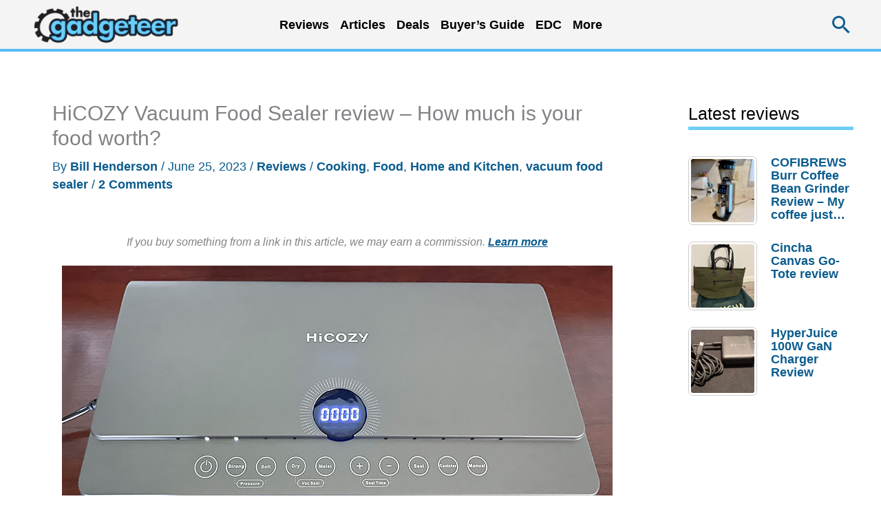

--- FILE ---
content_type: text/html; charset=UTF-8
request_url: https://the-gadgeteer.com/2023/06/25/hicozy-vacuum-food-sealer-review-how-much-is-your-food-worth/
body_size: 74903
content:
<!DOCTYPE html>
<html lang="en-US" prefix="og: https://ogp.me/ns#">
<head>
<meta charset="UTF-8">
<meta name="viewport" content="width=device-width, initial-scale=1">
	<link rel="profile" href="https://gmpg.org/xfn/11"> 
	
<!-- Search Engine Optimization by Rank Math PRO - https://rankmath.com/ -->
<title>HiCOZY Vacuum Food Sealer review - How much is your food worth? - The Gadgeteer</title>
<meta name="description" content="REVIEW - A few years ago, a friend gave me a FoodSaver vacuum sealer she never used. I barely knew what one was, but accepted it anyway because it is a . . ."/>
<meta name="robots" content="follow, index, max-snippet:-1, max-video-preview:-1, max-image-preview:large"/>
<link rel="canonical" href="https://the-gadgeteer.com/2023/06/25/hicozy-vacuum-food-sealer-review-how-much-is-your-food-worth/" />
<meta property="og:locale" content="en_US" />
<meta property="og:type" content="article" />
<meta property="og:title" content="HiCOZY Vacuum Food Sealer review - How much is your food worth? - The Gadgeteer" />
<meta property="og:description" content="REVIEW - A few years ago, a friend gave me a FoodSaver vacuum sealer she never used. I barely knew what one was, but accepted it anyway because it is a . . ." />
<meta property="og:url" content="https://the-gadgeteer.com/2023/06/25/hicozy-vacuum-food-sealer-review-how-much-is-your-food-worth/" />
<meta property="og:site_name" content="The Gadgeteer" />
<meta property="article:publisher" content="https://www.facebook.com/gadgeteer" />
<meta property="article:author" content="https://www.facebook.com/julie.strietelmeier/" />
<meta property="article:tag" content="Cooking" />
<meta property="article:tag" content="Food" />
<meta property="article:tag" content="Home and Kitchen" />
<meta property="article:tag" content="vacuum food sealer" />
<meta property="article:section" content="Reviews" />
<meta property="og:image" content="https://the-gadgeteer.com/wp-content/uploads/2023/06/HiCozy_Vacuum-sealer_14.jpg" />
<meta property="og:image:secure_url" content="https://the-gadgeteer.com/wp-content/uploads/2023/06/HiCozy_Vacuum-sealer_14.jpg" />
<meta property="og:image:width" content="800" />
<meta property="og:image:height" content="417" />
<meta property="og:image:alt" content="HiCozy" />
<meta property="og:image:type" content="image/jpeg" />
<meta property="article:published_time" content="2023-06-25T10:00:43-05:00" />
<meta name="twitter:card" content="summary_large_image" />
<meta name="twitter:title" content="HiCOZY Vacuum Food Sealer review - How much is your food worth? - The Gadgeteer" />
<meta name="twitter:description" content="REVIEW - A few years ago, a friend gave me a FoodSaver vacuum sealer she never used. I barely knew what one was, but accepted it anyway because it is a . . ." />
<meta name="twitter:site" content="@thegadgeteer" />
<meta name="twitter:creator" content="@thegadgeteer" />
<meta name="twitter:image" content="https://the-gadgeteer.com/wp-content/uploads/2023/06/HiCozy_Vacuum-sealer_14.jpg" />
<meta name="twitter:label1" content="Written by" />
<meta name="twitter:data1" content="Bill Henderson" />
<meta name="twitter:label2" content="Time to read" />
<meta name="twitter:data2" content="4 minutes" />
<script type="application/ld+json" class="rank-math-schema-pro">{"@context":"https://schema.org","@graph":[{"@type":"Organization","@id":"https://the-gadgeteer.com/#organization","name":"The Gadgeteer","sameAs":["https://www.facebook.com/gadgeteer","https://twitter.com/thegadgeteer"],"logo":{"@type":"ImageObject","@id":"https://the-gadgeteer.com/#logo","url":"https://the-gadgeteer.com/wp-content/uploads/2013/12/gadgeteer_logo_2013.png","contentUrl":"https://the-gadgeteer.com/wp-content/uploads/2013/12/gadgeteer_logo_2013.png","caption":"The Gadgeteer","inLanguage":"en-US","width":"300","height":"92"}},{"@type":"WebSite","@id":"https://the-gadgeteer.com/#website","url":"https://the-gadgeteer.com","name":"The Gadgeteer","publisher":{"@id":"https://the-gadgeteer.com/#organization"},"inLanguage":"en-US"},{"@type":"ImageObject","@id":"https://the-gadgeteer.com/wp-content/uploads/2023/06/HiCozy_Vacuum-sealer_14.jpg","url":"https://the-gadgeteer.com/wp-content/uploads/2023/06/HiCozy_Vacuum-sealer_14.jpg","width":"800","height":"417","inLanguage":"en-US"},{"@type":"BreadcrumbList","@id":"https://the-gadgeteer.com/2023/06/25/hicozy-vacuum-food-sealer-review-how-much-is-your-food-worth/#breadcrumb","itemListElement":[{"@type":"ListItem","position":"1","item":{"@id":"https://the-gadgeteer.com","name":"Home"}},{"@type":"ListItem","position":"2","item":{"@id":"https://the-gadgeteer.com/category/reviews/","name":"Reviews"}},{"@type":"ListItem","position":"3","item":{"@id":"https://the-gadgeteer.com/2023/06/25/hicozy-vacuum-food-sealer-review-how-much-is-your-food-worth/","name":"HiCOZY Vacuum Food Sealer review &#8211; How much is your food worth?"}}]},{"@type":"WebPage","@id":"https://the-gadgeteer.com/2023/06/25/hicozy-vacuum-food-sealer-review-how-much-is-your-food-worth/#webpage","url":"https://the-gadgeteer.com/2023/06/25/hicozy-vacuum-food-sealer-review-how-much-is-your-food-worth/","name":"HiCOZY Vacuum Food Sealer review - How much is your food worth? - The Gadgeteer","datePublished":"2023-06-25T10:00:43-05:00","dateModified":"2023-06-25T10:00:43-05:00","isPartOf":{"@id":"https://the-gadgeteer.com/#website"},"primaryImageOfPage":{"@id":"https://the-gadgeteer.com/wp-content/uploads/2023/06/HiCozy_Vacuum-sealer_14.jpg"},"inLanguage":"en-US","breadcrumb":{"@id":"https://the-gadgeteer.com/2023/06/25/hicozy-vacuum-food-sealer-review-how-much-is-your-food-worth/#breadcrumb"}},{"@type":"Person","@id":"https://the-gadgeteer.com/author/bill-henderson/","name":"Bill Henderson","url":"https://the-gadgeteer.com/author/bill-henderson/","image":{"@type":"ImageObject","@id":"https://secure.gravatar.com/avatar/6f19b6ad8d3acd6457ae64d12af5e676831002f46caa43994e3db24acf6810f8?s=96&amp;d=robohash&amp;r=g","url":"https://secure.gravatar.com/avatar/6f19b6ad8d3acd6457ae64d12af5e676831002f46caa43994e3db24acf6810f8?s=96&amp;d=robohash&amp;r=g","caption":"Bill Henderson","inLanguage":"en-US"},"sameAs":["http://the-gadgeteer.com/author/bill-henderson/"],"worksFor":{"@id":"https://the-gadgeteer.com/#organization"}},{"@type":"BlogPosting","headline":"HiCOZY Vacuum Food Sealer review - How much is your food worth? - The Gadgeteer","keywords":"HiCozy,Vacuum sealer,Food sealer","datePublished":"2023-06-25T10:00:43-05:00","dateModified":"2023-06-25T10:00:43-05:00","articleSection":"Reviews","author":{"@id":"https://the-gadgeteer.com/author/bill-henderson/","name":"Bill Henderson"},"publisher":{"@id":"https://the-gadgeteer.com/#organization"},"description":"REVIEW - A few years ago, a friend gave me a FoodSaver vacuum sealer she never used. I barely knew what one was, but accepted it anyway because it is a . . .","name":"HiCOZY Vacuum Food Sealer review - How much is your food worth? - The Gadgeteer","@id":"https://the-gadgeteer.com/2023/06/25/hicozy-vacuum-food-sealer-review-how-much-is-your-food-worth/#richSnippet","isPartOf":{"@id":"https://the-gadgeteer.com/2023/06/25/hicozy-vacuum-food-sealer-review-how-much-is-your-food-worth/#webpage"},"image":{"@id":"https://the-gadgeteer.com/wp-content/uploads/2023/06/HiCozy_Vacuum-sealer_14.jpg"},"inLanguage":"en-US","mainEntityOfPage":{"@id":"https://the-gadgeteer.com/2023/06/25/hicozy-vacuum-food-sealer-review-how-much-is-your-food-worth/#webpage"}}]}</script>
<!-- /Rank Math WordPress SEO plugin -->

<link rel='dns-prefetch' href='//zjfngqty.the-gadgeteer.com' />
<link rel='dns-prefetch' href='//hcaptcha.com' />
<link rel="alternate" type="application/rss+xml" title="The Gadgeteer &raquo; Feed" href="https://the-gadgeteer.com/feed/" />
<link rel="alternate" type="application/rss+xml" title="The Gadgeteer &raquo; Comments Feed" href="https://the-gadgeteer.com/comments/feed/" />
<link rel="alternate" type="application/rss+xml" title="The Gadgeteer &raquo; HiCOZY Vacuum Food Sealer review &#8211; How much is your food worth? Comments Feed" href="https://the-gadgeteer.com/2023/06/25/hicozy-vacuum-food-sealer-review-how-much-is-your-food-worth/feed/" />
<link rel="alternate" title="oEmbed (JSON)" type="application/json+oembed" href="https://the-gadgeteer.com/wp-json/oembed/1.0/embed?url=https%3A%2F%2Fthe-gadgeteer.com%2F2023%2F06%2F25%2Fhicozy-vacuum-food-sealer-review-how-much-is-your-food-worth%2F" />
<link rel="alternate" title="oEmbed (XML)" type="text/xml+oembed" href="https://the-gadgeteer.com/wp-json/oembed/1.0/embed?url=https%3A%2F%2Fthe-gadgeteer.com%2F2023%2F06%2F25%2Fhicozy-vacuum-food-sealer-review-how-much-is-your-food-worth%2F&#038;format=xml" />
<style id='wp-img-auto-sizes-contain-inline-css'>
img:is([sizes=auto i],[sizes^="auto," i]){contain-intrinsic-size:3000px 1500px}
/*# sourceURL=wp-img-auto-sizes-contain-inline-css */
</style>
<link rel='stylesheet' id='reviewcard-system-style-css' href='https://the-gadgeteer.com/wp-content/plugins/ewdi-review-system/css/reviewcard-system.css?ver=1.0' media='all' />
<style id='wp-block-library-inline-css'>
:root{--wp-block-synced-color:#7a00df;--wp-block-synced-color--rgb:122,0,223;--wp-bound-block-color:var(--wp-block-synced-color);--wp-editor-canvas-background:#ddd;--wp-admin-theme-color:#007cba;--wp-admin-theme-color--rgb:0,124,186;--wp-admin-theme-color-darker-10:#006ba1;--wp-admin-theme-color-darker-10--rgb:0,107,160.5;--wp-admin-theme-color-darker-20:#005a87;--wp-admin-theme-color-darker-20--rgb:0,90,135;--wp-admin-border-width-focus:2px}@media (min-resolution:192dpi){:root{--wp-admin-border-width-focus:1.5px}}.wp-element-button{cursor:pointer}:root .has-very-light-gray-background-color{background-color:#eee}:root .has-very-dark-gray-background-color{background-color:#313131}:root .has-very-light-gray-color{color:#eee}:root .has-very-dark-gray-color{color:#313131}:root .has-vivid-green-cyan-to-vivid-cyan-blue-gradient-background{background:linear-gradient(135deg,#00d084,#0693e3)}:root .has-purple-crush-gradient-background{background:linear-gradient(135deg,#34e2e4,#4721fb 50%,#ab1dfe)}:root .has-hazy-dawn-gradient-background{background:linear-gradient(135deg,#faaca8,#dad0ec)}:root .has-subdued-olive-gradient-background{background:linear-gradient(135deg,#fafae1,#67a671)}:root .has-atomic-cream-gradient-background{background:linear-gradient(135deg,#fdd79a,#004a59)}:root .has-nightshade-gradient-background{background:linear-gradient(135deg,#330968,#31cdcf)}:root .has-midnight-gradient-background{background:linear-gradient(135deg,#020381,#2874fc)}:root{--wp--preset--font-size--normal:16px;--wp--preset--font-size--huge:42px}.has-regular-font-size{font-size:1em}.has-larger-font-size{font-size:2.625em}.has-normal-font-size{font-size:var(--wp--preset--font-size--normal)}.has-huge-font-size{font-size:var(--wp--preset--font-size--huge)}.has-text-align-center{text-align:center}.has-text-align-left{text-align:left}.has-text-align-right{text-align:right}.has-fit-text{white-space:nowrap!important}#end-resizable-editor-section{display:none}.aligncenter{clear:both}.items-justified-left{justify-content:flex-start}.items-justified-center{justify-content:center}.items-justified-right{justify-content:flex-end}.items-justified-space-between{justify-content:space-between}.screen-reader-text{border:0;clip-path:inset(50%);height:1px;margin:-1px;overflow:hidden;padding:0;position:absolute;width:1px;word-wrap:normal!important}.screen-reader-text:focus{background-color:#ddd;clip-path:none;color:#444;display:block;font-size:1em;height:auto;left:5px;line-height:normal;padding:15px 23px 14px;text-decoration:none;top:5px;width:auto;z-index:100000}html :where(.has-border-color){border-style:solid}html :where([style*=border-top-color]){border-top-style:solid}html :where([style*=border-right-color]){border-right-style:solid}html :where([style*=border-bottom-color]){border-bottom-style:solid}html :where([style*=border-left-color]){border-left-style:solid}html :where([style*=border-width]){border-style:solid}html :where([style*=border-top-width]){border-top-style:solid}html :where([style*=border-right-width]){border-right-style:solid}html :where([style*=border-bottom-width]){border-bottom-style:solid}html :where([style*=border-left-width]){border-left-style:solid}html :where(img[class*=wp-image-]){height:auto;max-width:100%}:where(figure){margin:0 0 1em}html :where(.is-position-sticky){--wp-admin--admin-bar--position-offset:var(--wp-admin--admin-bar--height,0px)}@media screen and (max-width:600px){html :where(.is-position-sticky){--wp-admin--admin-bar--position-offset:0px}}

/*# sourceURL=wp-block-library-inline-css */
</style><style id='global-styles-inline-css'>
:root{--wp--preset--aspect-ratio--square: 1;--wp--preset--aspect-ratio--4-3: 4/3;--wp--preset--aspect-ratio--3-4: 3/4;--wp--preset--aspect-ratio--3-2: 3/2;--wp--preset--aspect-ratio--2-3: 2/3;--wp--preset--aspect-ratio--16-9: 16/9;--wp--preset--aspect-ratio--9-16: 9/16;--wp--preset--color--black: #000000;--wp--preset--color--cyan-bluish-gray: #abb8c3;--wp--preset--color--white: #ffffff;--wp--preset--color--pale-pink: #f78da7;--wp--preset--color--vivid-red: #cf2e2e;--wp--preset--color--luminous-vivid-orange: #ff6900;--wp--preset--color--luminous-vivid-amber: #fcb900;--wp--preset--color--light-green-cyan: #7bdcb5;--wp--preset--color--vivid-green-cyan: #00d084;--wp--preset--color--pale-cyan-blue: #8ed1fc;--wp--preset--color--vivid-cyan-blue: #0693e3;--wp--preset--color--vivid-purple: #9b51e0;--wp--preset--color--ast-global-color-0: var(--ast-global-color-0);--wp--preset--color--ast-global-color-1: var(--ast-global-color-1);--wp--preset--color--ast-global-color-2: var(--ast-global-color-2);--wp--preset--color--ast-global-color-3: var(--ast-global-color-3);--wp--preset--color--ast-global-color-4: var(--ast-global-color-4);--wp--preset--color--ast-global-color-5: var(--ast-global-color-5);--wp--preset--color--ast-global-color-6: var(--ast-global-color-6);--wp--preset--color--ast-global-color-7: var(--ast-global-color-7);--wp--preset--color--ast-global-color-8: var(--ast-global-color-8);--wp--preset--gradient--vivid-cyan-blue-to-vivid-purple: linear-gradient(135deg,rgb(6,147,227) 0%,rgb(155,81,224) 100%);--wp--preset--gradient--light-green-cyan-to-vivid-green-cyan: linear-gradient(135deg,rgb(122,220,180) 0%,rgb(0,208,130) 100%);--wp--preset--gradient--luminous-vivid-amber-to-luminous-vivid-orange: linear-gradient(135deg,rgb(252,185,0) 0%,rgb(255,105,0) 100%);--wp--preset--gradient--luminous-vivid-orange-to-vivid-red: linear-gradient(135deg,rgb(255,105,0) 0%,rgb(207,46,46) 100%);--wp--preset--gradient--very-light-gray-to-cyan-bluish-gray: linear-gradient(135deg,rgb(238,238,238) 0%,rgb(169,184,195) 100%);--wp--preset--gradient--cool-to-warm-spectrum: linear-gradient(135deg,rgb(74,234,220) 0%,rgb(151,120,209) 20%,rgb(207,42,186) 40%,rgb(238,44,130) 60%,rgb(251,105,98) 80%,rgb(254,248,76) 100%);--wp--preset--gradient--blush-light-purple: linear-gradient(135deg,rgb(255,206,236) 0%,rgb(152,150,240) 100%);--wp--preset--gradient--blush-bordeaux: linear-gradient(135deg,rgb(254,205,165) 0%,rgb(254,45,45) 50%,rgb(107,0,62) 100%);--wp--preset--gradient--luminous-dusk: linear-gradient(135deg,rgb(255,203,112) 0%,rgb(199,81,192) 50%,rgb(65,88,208) 100%);--wp--preset--gradient--pale-ocean: linear-gradient(135deg,rgb(255,245,203) 0%,rgb(182,227,212) 50%,rgb(51,167,181) 100%);--wp--preset--gradient--electric-grass: linear-gradient(135deg,rgb(202,248,128) 0%,rgb(113,206,126) 100%);--wp--preset--gradient--midnight: linear-gradient(135deg,rgb(2,3,129) 0%,rgb(40,116,252) 100%);--wp--preset--font-size--small: 13px;--wp--preset--font-size--medium: 20px;--wp--preset--font-size--large: 36px;--wp--preset--font-size--x-large: 42px;--wp--preset--spacing--20: 0.44rem;--wp--preset--spacing--30: 0.67rem;--wp--preset--spacing--40: 1rem;--wp--preset--spacing--50: 1.5rem;--wp--preset--spacing--60: 2.25rem;--wp--preset--spacing--70: 3.38rem;--wp--preset--spacing--80: 5.06rem;--wp--preset--shadow--natural: 6px 6px 9px rgba(0, 0, 0, 0.2);--wp--preset--shadow--deep: 12px 12px 50px rgba(0, 0, 0, 0.4);--wp--preset--shadow--sharp: 6px 6px 0px rgba(0, 0, 0, 0.2);--wp--preset--shadow--outlined: 6px 6px 0px -3px rgb(255, 255, 255), 6px 6px rgb(0, 0, 0);--wp--preset--shadow--crisp: 6px 6px 0px rgb(0, 0, 0);}:root { --wp--style--global--content-size: var(--wp--custom--ast-content-width-size);--wp--style--global--wide-size: var(--wp--custom--ast-wide-width-size); }:where(body) { margin: 0; }.wp-site-blocks > .alignleft { float: left; margin-right: 2em; }.wp-site-blocks > .alignright { float: right; margin-left: 2em; }.wp-site-blocks > .aligncenter { justify-content: center; margin-left: auto; margin-right: auto; }:where(.wp-site-blocks) > * { margin-block-start: 24px; margin-block-end: 0; }:where(.wp-site-blocks) > :first-child { margin-block-start: 0; }:where(.wp-site-blocks) > :last-child { margin-block-end: 0; }:root { --wp--style--block-gap: 24px; }:root :where(.is-layout-flow) > :first-child{margin-block-start: 0;}:root :where(.is-layout-flow) > :last-child{margin-block-end: 0;}:root :where(.is-layout-flow) > *{margin-block-start: 24px;margin-block-end: 0;}:root :where(.is-layout-constrained) > :first-child{margin-block-start: 0;}:root :where(.is-layout-constrained) > :last-child{margin-block-end: 0;}:root :where(.is-layout-constrained) > *{margin-block-start: 24px;margin-block-end: 0;}:root :where(.is-layout-flex){gap: 24px;}:root :where(.is-layout-grid){gap: 24px;}.is-layout-flow > .alignleft{float: left;margin-inline-start: 0;margin-inline-end: 2em;}.is-layout-flow > .alignright{float: right;margin-inline-start: 2em;margin-inline-end: 0;}.is-layout-flow > .aligncenter{margin-left: auto !important;margin-right: auto !important;}.is-layout-constrained > .alignleft{float: left;margin-inline-start: 0;margin-inline-end: 2em;}.is-layout-constrained > .alignright{float: right;margin-inline-start: 2em;margin-inline-end: 0;}.is-layout-constrained > .aligncenter{margin-left: auto !important;margin-right: auto !important;}.is-layout-constrained > :where(:not(.alignleft):not(.alignright):not(.alignfull)){max-width: var(--wp--style--global--content-size);margin-left: auto !important;margin-right: auto !important;}.is-layout-constrained > .alignwide{max-width: var(--wp--style--global--wide-size);}body .is-layout-flex{display: flex;}.is-layout-flex{flex-wrap: wrap;align-items: center;}.is-layout-flex > :is(*, div){margin: 0;}body .is-layout-grid{display: grid;}.is-layout-grid > :is(*, div){margin: 0;}body{padding-top: 0px;padding-right: 0px;padding-bottom: 0px;padding-left: 0px;}a:where(:not(.wp-element-button)){text-decoration: none;}:root :where(.wp-element-button, .wp-block-button__link){background-color: #32373c;border-width: 0;color: #fff;font-family: inherit;font-size: inherit;font-style: inherit;font-weight: inherit;letter-spacing: inherit;line-height: inherit;padding-top: calc(0.667em + 2px);padding-right: calc(1.333em + 2px);padding-bottom: calc(0.667em + 2px);padding-left: calc(1.333em + 2px);text-decoration: none;text-transform: inherit;}.has-black-color{color: var(--wp--preset--color--black) !important;}.has-cyan-bluish-gray-color{color: var(--wp--preset--color--cyan-bluish-gray) !important;}.has-white-color{color: var(--wp--preset--color--white) !important;}.has-pale-pink-color{color: var(--wp--preset--color--pale-pink) !important;}.has-vivid-red-color{color: var(--wp--preset--color--vivid-red) !important;}.has-luminous-vivid-orange-color{color: var(--wp--preset--color--luminous-vivid-orange) !important;}.has-luminous-vivid-amber-color{color: var(--wp--preset--color--luminous-vivid-amber) !important;}.has-light-green-cyan-color{color: var(--wp--preset--color--light-green-cyan) !important;}.has-vivid-green-cyan-color{color: var(--wp--preset--color--vivid-green-cyan) !important;}.has-pale-cyan-blue-color{color: var(--wp--preset--color--pale-cyan-blue) !important;}.has-vivid-cyan-blue-color{color: var(--wp--preset--color--vivid-cyan-blue) !important;}.has-vivid-purple-color{color: var(--wp--preset--color--vivid-purple) !important;}.has-ast-global-color-0-color{color: var(--wp--preset--color--ast-global-color-0) !important;}.has-ast-global-color-1-color{color: var(--wp--preset--color--ast-global-color-1) !important;}.has-ast-global-color-2-color{color: var(--wp--preset--color--ast-global-color-2) !important;}.has-ast-global-color-3-color{color: var(--wp--preset--color--ast-global-color-3) !important;}.has-ast-global-color-4-color{color: var(--wp--preset--color--ast-global-color-4) !important;}.has-ast-global-color-5-color{color: var(--wp--preset--color--ast-global-color-5) !important;}.has-ast-global-color-6-color{color: var(--wp--preset--color--ast-global-color-6) !important;}.has-ast-global-color-7-color{color: var(--wp--preset--color--ast-global-color-7) !important;}.has-ast-global-color-8-color{color: var(--wp--preset--color--ast-global-color-8) !important;}.has-black-background-color{background-color: var(--wp--preset--color--black) !important;}.has-cyan-bluish-gray-background-color{background-color: var(--wp--preset--color--cyan-bluish-gray) !important;}.has-white-background-color{background-color: var(--wp--preset--color--white) !important;}.has-pale-pink-background-color{background-color: var(--wp--preset--color--pale-pink) !important;}.has-vivid-red-background-color{background-color: var(--wp--preset--color--vivid-red) !important;}.has-luminous-vivid-orange-background-color{background-color: var(--wp--preset--color--luminous-vivid-orange) !important;}.has-luminous-vivid-amber-background-color{background-color: var(--wp--preset--color--luminous-vivid-amber) !important;}.has-light-green-cyan-background-color{background-color: var(--wp--preset--color--light-green-cyan) !important;}.has-vivid-green-cyan-background-color{background-color: var(--wp--preset--color--vivid-green-cyan) !important;}.has-pale-cyan-blue-background-color{background-color: var(--wp--preset--color--pale-cyan-blue) !important;}.has-vivid-cyan-blue-background-color{background-color: var(--wp--preset--color--vivid-cyan-blue) !important;}.has-vivid-purple-background-color{background-color: var(--wp--preset--color--vivid-purple) !important;}.has-ast-global-color-0-background-color{background-color: var(--wp--preset--color--ast-global-color-0) !important;}.has-ast-global-color-1-background-color{background-color: var(--wp--preset--color--ast-global-color-1) !important;}.has-ast-global-color-2-background-color{background-color: var(--wp--preset--color--ast-global-color-2) !important;}.has-ast-global-color-3-background-color{background-color: var(--wp--preset--color--ast-global-color-3) !important;}.has-ast-global-color-4-background-color{background-color: var(--wp--preset--color--ast-global-color-4) !important;}.has-ast-global-color-5-background-color{background-color: var(--wp--preset--color--ast-global-color-5) !important;}.has-ast-global-color-6-background-color{background-color: var(--wp--preset--color--ast-global-color-6) !important;}.has-ast-global-color-7-background-color{background-color: var(--wp--preset--color--ast-global-color-7) !important;}.has-ast-global-color-8-background-color{background-color: var(--wp--preset--color--ast-global-color-8) !important;}.has-black-border-color{border-color: var(--wp--preset--color--black) !important;}.has-cyan-bluish-gray-border-color{border-color: var(--wp--preset--color--cyan-bluish-gray) !important;}.has-white-border-color{border-color: var(--wp--preset--color--white) !important;}.has-pale-pink-border-color{border-color: var(--wp--preset--color--pale-pink) !important;}.has-vivid-red-border-color{border-color: var(--wp--preset--color--vivid-red) !important;}.has-luminous-vivid-orange-border-color{border-color: var(--wp--preset--color--luminous-vivid-orange) !important;}.has-luminous-vivid-amber-border-color{border-color: var(--wp--preset--color--luminous-vivid-amber) !important;}.has-light-green-cyan-border-color{border-color: var(--wp--preset--color--light-green-cyan) !important;}.has-vivid-green-cyan-border-color{border-color: var(--wp--preset--color--vivid-green-cyan) !important;}.has-pale-cyan-blue-border-color{border-color: var(--wp--preset--color--pale-cyan-blue) !important;}.has-vivid-cyan-blue-border-color{border-color: var(--wp--preset--color--vivid-cyan-blue) !important;}.has-vivid-purple-border-color{border-color: var(--wp--preset--color--vivid-purple) !important;}.has-ast-global-color-0-border-color{border-color: var(--wp--preset--color--ast-global-color-0) !important;}.has-ast-global-color-1-border-color{border-color: var(--wp--preset--color--ast-global-color-1) !important;}.has-ast-global-color-2-border-color{border-color: var(--wp--preset--color--ast-global-color-2) !important;}.has-ast-global-color-3-border-color{border-color: var(--wp--preset--color--ast-global-color-3) !important;}.has-ast-global-color-4-border-color{border-color: var(--wp--preset--color--ast-global-color-4) !important;}.has-ast-global-color-5-border-color{border-color: var(--wp--preset--color--ast-global-color-5) !important;}.has-ast-global-color-6-border-color{border-color: var(--wp--preset--color--ast-global-color-6) !important;}.has-ast-global-color-7-border-color{border-color: var(--wp--preset--color--ast-global-color-7) !important;}.has-ast-global-color-8-border-color{border-color: var(--wp--preset--color--ast-global-color-8) !important;}.has-vivid-cyan-blue-to-vivid-purple-gradient-background{background: var(--wp--preset--gradient--vivid-cyan-blue-to-vivid-purple) !important;}.has-light-green-cyan-to-vivid-green-cyan-gradient-background{background: var(--wp--preset--gradient--light-green-cyan-to-vivid-green-cyan) !important;}.has-luminous-vivid-amber-to-luminous-vivid-orange-gradient-background{background: var(--wp--preset--gradient--luminous-vivid-amber-to-luminous-vivid-orange) !important;}.has-luminous-vivid-orange-to-vivid-red-gradient-background{background: var(--wp--preset--gradient--luminous-vivid-orange-to-vivid-red) !important;}.has-very-light-gray-to-cyan-bluish-gray-gradient-background{background: var(--wp--preset--gradient--very-light-gray-to-cyan-bluish-gray) !important;}.has-cool-to-warm-spectrum-gradient-background{background: var(--wp--preset--gradient--cool-to-warm-spectrum) !important;}.has-blush-light-purple-gradient-background{background: var(--wp--preset--gradient--blush-light-purple) !important;}.has-blush-bordeaux-gradient-background{background: var(--wp--preset--gradient--blush-bordeaux) !important;}.has-luminous-dusk-gradient-background{background: var(--wp--preset--gradient--luminous-dusk) !important;}.has-pale-ocean-gradient-background{background: var(--wp--preset--gradient--pale-ocean) !important;}.has-electric-grass-gradient-background{background: var(--wp--preset--gradient--electric-grass) !important;}.has-midnight-gradient-background{background: var(--wp--preset--gradient--midnight) !important;}.has-small-font-size{font-size: var(--wp--preset--font-size--small) !important;}.has-medium-font-size{font-size: var(--wp--preset--font-size--medium) !important;}.has-large-font-size{font-size: var(--wp--preset--font-size--large) !important;}.has-x-large-font-size{font-size: var(--wp--preset--font-size--x-large) !important;}
/*# sourceURL=global-styles-inline-css */
</style>

<link rel='stylesheet' id='astra-theme-css-css' href='https://the-gadgeteer.com/wp-content/themes/astra/assets/css/minified/frontend.min.css?ver=4.12.0' media='all' />
<style id='astra-theme-css-inline-css'>
.ast-no-sidebar .entry-content .alignfull {margin-left: calc( -50vw + 50%);margin-right: calc( -50vw + 50%);max-width: 100vw;width: 100vw;}.ast-no-sidebar .entry-content .alignwide {margin-left: calc(-41vw + 50%);margin-right: calc(-41vw + 50%);max-width: unset;width: unset;}.ast-no-sidebar .entry-content .alignfull .alignfull,.ast-no-sidebar .entry-content .alignfull .alignwide,.ast-no-sidebar .entry-content .alignwide .alignfull,.ast-no-sidebar .entry-content .alignwide .alignwide,.ast-no-sidebar .entry-content .wp-block-column .alignfull,.ast-no-sidebar .entry-content .wp-block-column .alignwide{width: 100%;margin-left: auto;margin-right: auto;}.wp-block-gallery,.blocks-gallery-grid {margin: 0;}.wp-block-separator {max-width: 100px;}.wp-block-separator.is-style-wide,.wp-block-separator.is-style-dots {max-width: none;}.entry-content .has-2-columns .wp-block-column:first-child {padding-right: 10px;}.entry-content .has-2-columns .wp-block-column:last-child {padding-left: 10px;}@media (max-width: 782px) {.entry-content .wp-block-columns .wp-block-column {flex-basis: 100%;}.entry-content .has-2-columns .wp-block-column:first-child {padding-right: 0;}.entry-content .has-2-columns .wp-block-column:last-child {padding-left: 0;}}body .entry-content .wp-block-latest-posts {margin-left: 0;}body .entry-content .wp-block-latest-posts li {list-style: none;}.ast-no-sidebar .ast-container .entry-content .wp-block-latest-posts {margin-left: 0;}.ast-header-break-point .entry-content .alignwide {margin-left: auto;margin-right: auto;}.entry-content .blocks-gallery-item img {margin-bottom: auto;}.wp-block-pullquote {border-top: 4px solid #555d66;border-bottom: 4px solid #555d66;color: #40464d;}:root{--ast-post-nav-space:0;--ast-container-default-xlg-padding:6.67em;--ast-container-default-lg-padding:5.67em;--ast-container-default-slg-padding:4.34em;--ast-container-default-md-padding:3.34em;--ast-container-default-sm-padding:6.67em;--ast-container-default-xs-padding:2.4em;--ast-container-default-xxs-padding:1.4em;--ast-code-block-background:#EEEEEE;--ast-comment-inputs-background:#FAFAFA;--ast-normal-container-width:1200px;--ast-narrow-container-width:750px;--ast-blog-title-font-weight:normal;--ast-blog-meta-weight:inherit;--ast-global-color-primary:var(--ast-global-color-5);--ast-global-color-secondary:var(--ast-global-color-4);--ast-global-color-alternate-background:var(--ast-global-color-7);--ast-global-color-subtle-background:var(--ast-global-color-6);--ast-bg-style-guide:var( --ast-global-color-secondary,--ast-global-color-5 );--ast-shadow-style-guide:0px 0px 4px 0 #00000057;--ast-global-dark-bg-style:#fff;--ast-global-dark-lfs:#fbfbfb;--ast-widget-bg-color:#fafafa;--ast-wc-container-head-bg-color:#fbfbfb;--ast-title-layout-bg:#eeeeee;--ast-search-border-color:#e7e7e7;--ast-lifter-hover-bg:#e6e6e6;--ast-gallery-block-color:#000;--srfm-color-input-label:var(--ast-global-color-2);}html{font-size:112.5%;}a,.page-title{color:#0b5c8e;}a:hover,a:focus{color:#dd3333;}body,button,input,select,textarea,.ast-button,.ast-custom-button{font-family:Verdana,Helvetica,Arial,sans-serif;font-weight:400;font-size:18px;font-size:1rem;line-height:var(--ast-body-line-height,1.65em);}blockquote{color:#000000;}.ast-site-identity .site-title a{color:var(--ast-global-color-2);}.site-title{font-size:35px;font-size:1.9444444444444rem;display:none;}header .custom-logo-link img{max-width:230px;width:230px;}.astra-logo-svg{width:230px;}.site-header .site-description{font-size:15px;font-size:0.83333333333333rem;display:none;}.entry-title{font-size:30px;font-size:1.6666666666667rem;}.archive .ast-article-post .ast-article-inner,.blog .ast-article-post .ast-article-inner,.archive .ast-article-post .ast-article-inner:hover,.blog .ast-article-post .ast-article-inner:hover{overflow:hidden;}h1,.entry-content :where(h1),.entry-content :where(h1) a{font-size:40px;font-size:2.2222222222222rem;line-height:1.4em;}h2,.entry-content :where(h2),.entry-content :where(h2) a{font-size:30px;font-size:1.6666666666667rem;line-height:1.3em;}h3,.entry-content :where(h3),.entry-content :where(h3) a{font-size:25px;font-size:1.3888888888889rem;line-height:1.3em;}h4,.entry-content :where(h4),.entry-content :where(h4) a{font-size:24px;font-size:1.3333333333333rem;line-height:1.2em;}h5,.entry-content :where(h5),.entry-content :where(h5) a{font-size:20px;font-size:1.1111111111111rem;line-height:1.2em;}h6,.entry-content :where(h6),.entry-content :where(h6) a{font-size:16px;font-size:0.88888888888889rem;line-height:1.25em;}::selection{background-color:#0b5c8e;color:#ffffff;}body,h1,h2,h3,h4,h5,h6,.entry-title a,.entry-content :where(h1,h2,h3,h4,h5,h6),.entry-content :where(h1,h2,h3,h4,h5,h6) a{color:#000000;}.tagcloud a:hover,.tagcloud a:focus,.tagcloud a.current-item{color:#ffffff;border-color:#0b5c8e;background-color:#0b5c8e;}input:focus,input[type="text"]:focus,input[type="email"]:focus,input[type="url"]:focus,input[type="password"]:focus,input[type="reset"]:focus,input[type="search"]:focus,textarea:focus{border-color:#0b5c8e;}input[type="radio"]:checked,input[type=reset],input[type="checkbox"]:checked,input[type="checkbox"]:hover:checked,input[type="checkbox"]:focus:checked,input[type=range]::-webkit-slider-thumb{border-color:#0b5c8e;background-color:#0b5c8e;box-shadow:none;}.site-footer a:hover + .post-count,.site-footer a:focus + .post-count{background:#0b5c8e;border-color:#0b5c8e;}.single .nav-links .nav-previous,.single .nav-links .nav-next{color:#0b5c8e;}.entry-meta,.entry-meta *{line-height:1.45;color:#0b5c8e;}.entry-meta a:not(.ast-button):hover,.entry-meta a:not(.ast-button):hover *,.entry-meta a:not(.ast-button):focus,.entry-meta a:not(.ast-button):focus *,.page-links > .page-link,.page-links .page-link:hover,.post-navigation a:hover{color:#dd3333;}#cat option,.secondary .calendar_wrap thead a,.secondary .calendar_wrap thead a:visited{color:#0b5c8e;}.secondary .calendar_wrap #today,.ast-progress-val span{background:#0b5c8e;}.secondary a:hover + .post-count,.secondary a:focus + .post-count{background:#0b5c8e;border-color:#0b5c8e;}.calendar_wrap #today > a{color:#ffffff;}.page-links .page-link,.single .post-navigation a{color:#0b5c8e;}.ast-search-menu-icon .search-form button.search-submit{padding:0 4px;}.ast-search-menu-icon form.search-form{padding-right:0;}.ast-search-menu-icon.slide-search input.search-field{width:0;}.ast-header-search .ast-search-menu-icon.ast-dropdown-active .search-form,.ast-header-search .ast-search-menu-icon.ast-dropdown-active .search-field:focus{transition:all 0.2s;}.search-form input.search-field:focus{outline:none;}.widget-title,.widget .wp-block-heading{font-size:25px;font-size:1.3888888888889rem;color:#000000;}.single .ast-author-details .author-title{color:#dd3333;}#secondary,#secondary button,#secondary input,#secondary select,#secondary textarea{font-size:18px;font-size:1rem;}.ast-single-post .entry-content a,.ast-comment-content a:not(.ast-comment-edit-reply-wrap a){text-decoration:underline;}.ast-single-post .wp-block-button .wp-block-button__link,.ast-single-post .elementor-widget-button .elementor-button,a.ast-post-filter-single,.ast-single-post .wp-block-button.is-style-outline .wp-block-button__link,div.ast-custom-button,.ast-single-post .ast-comment-content .comment-reply-link,.ast-single-post .ast-comment-content .comment-edit-link{text-decoration:none;}.ast-search-menu-icon.slide-search a:focus-visible:focus-visible,.astra-search-icon:focus-visible,#close:focus-visible,a:focus-visible,.ast-menu-toggle:focus-visible,.site .skip-link:focus-visible,.wp-block-loginout input:focus-visible,.wp-block-search.wp-block-search__button-inside .wp-block-search__inside-wrapper,.ast-header-navigation-arrow:focus-visible,.ast-orders-table__row .ast-orders-table__cell:focus-visible,a#ast-apply-coupon:focus-visible,#ast-apply-coupon:focus-visible,#close:focus-visible,.button.search-submit:focus-visible,#search_submit:focus,.normal-search:focus-visible,.ast-header-account-wrap:focus-visible,.astra-cart-drawer-close:focus,.ast-single-variation:focus,.ast-button:focus,.ast-builder-button-wrap:has(.ast-custom-button-link:focus),.ast-builder-button-wrap .ast-custom-button-link:focus{outline-style:dotted;outline-color:inherit;outline-width:thin;}input:focus,input[type="text"]:focus,input[type="email"]:focus,input[type="url"]:focus,input[type="password"]:focus,input[type="reset"]:focus,input[type="search"]:focus,input[type="number"]:focus,textarea:focus,.wp-block-search__input:focus,[data-section="section-header-mobile-trigger"] .ast-button-wrap .ast-mobile-menu-trigger-minimal:focus,.ast-mobile-popup-drawer.active .menu-toggle-close:focus,#ast-scroll-top:focus,#coupon_code:focus,#ast-coupon-code:focus{border-style:dotted;border-color:inherit;border-width:thin;}input{outline:none;}.site-logo-img img{ transition:all 0.2s linear;}body .ast-oembed-container *{position:absolute;top:0;width:100%;height:100%;left:0;}body .wp-block-embed-pocket-casts .ast-oembed-container *{position:unset;}.ast-single-post-featured-section + article {margin-top: 2em;}.site-content .ast-single-post-featured-section img {width: 100%;overflow: hidden;object-fit: cover;}.site > .ast-single-related-posts-container {margin-top: 0;}@media (min-width: 769px) {.ast-desktop .ast-container--narrow {max-width: var(--ast-narrow-container-width);margin: 0 auto;}}#secondary {margin: 4em 0 2.5em;word-break: break-word;line-height: 2;}#secondary li {margin-bottom: 0.25em;}#secondary li:last-child {margin-bottom: 0;}@media (max-width: 768px) {.js_active .ast-plain-container.ast-single-post #secondary {margin-top: 1.5em;}}.ast-separate-container.ast-two-container #secondary .widget {background-color: #fff;padding: 2em;margin-bottom: 2em;}@media (min-width: 993px) {.ast-left-sidebar #secondary {padding-right: 60px;}.ast-right-sidebar #secondary {padding-left: 60px;}}@media (max-width: 993px) {.ast-right-sidebar #secondary {padding-left: 30px;}.ast-left-sidebar #secondary {padding-right: 30px;}}@media (max-width:768.9px){#ast-desktop-header{display:none;}}@media (min-width:769px){#ast-mobile-header{display:none;}}@media( max-width: 420px ) {.single .nav-links .nav-previous,.single .nav-links .nav-next {width: 100%;text-align: center;}}.wp-block-buttons.aligncenter{justify-content:center;}@media (max-width:782px){.entry-content .wp-block-columns .wp-block-column{margin-left:0px;}}.wp-block-image.aligncenter{margin-left:auto;margin-right:auto;}.wp-block-table.aligncenter{margin-left:auto;margin-right:auto;}.wp-block-buttons .wp-block-button.is-style-outline .wp-block-button__link.wp-element-button,.ast-outline-button,.wp-block-uagb-buttons-child .uagb-buttons-repeater.ast-outline-button{border-color:#000000;border-top-width:2px;border-right-width:2px;border-bottom-width:2px;border-left-width:2px;font-family:inherit;font-weight:inherit;line-height:1em;border-top-left-radius:15px;border-top-right-radius:15px;border-bottom-right-radius:15px;border-bottom-left-radius:15px;}.wp-block-button .wp-block-button__link.wp-element-button.is-style-outline:not(.has-background),.wp-block-button.is-style-outline>.wp-block-button__link.wp-element-button:not(.has-background),.ast-outline-button{background-color:#6dcef5;}.entry-content[data-ast-blocks-layout] > figure{margin-bottom:1em;}@media (max-width:768px){.ast-left-sidebar #content > .ast-container{display:flex;flex-direction:column-reverse;width:100%;}.ast-separate-container .ast-article-post,.ast-separate-container .ast-article-single{padding:1.5em 2.14em;}.ast-author-box img.avatar{margin:20px 0 0 0;}}@media (max-width:768px){#secondary.secondary{padding-top:0;}.ast-separate-container.ast-right-sidebar #secondary{padding-left:1em;padding-right:1em;}.ast-separate-container.ast-two-container #secondary{padding-left:0;padding-right:0;}.ast-page-builder-template .entry-header #secondary,.ast-page-builder-template #secondary{margin-top:1.5em;}}@media (max-width:768px){.ast-right-sidebar #primary{padding-right:0;}.ast-page-builder-template.ast-left-sidebar #secondary,.ast-page-builder-template.ast-right-sidebar #secondary{padding-right:20px;padding-left:20px;}.ast-right-sidebar #secondary,.ast-left-sidebar #primary{padding-left:0;}.ast-left-sidebar #secondary{padding-right:0;}}@media (min-width:769px){.ast-separate-container.ast-right-sidebar #primary,.ast-separate-container.ast-left-sidebar #primary{border:0;}.search-no-results.ast-separate-container #primary{margin-bottom:4em;}}@media (min-width:769px){.ast-right-sidebar #primary{border-right:1px solid var(--ast-border-color);}.ast-left-sidebar #primary{border-left:1px solid var(--ast-border-color);}.ast-right-sidebar #secondary{border-left:1px solid var(--ast-border-color);margin-left:-1px;}.ast-left-sidebar #secondary{border-right:1px solid var(--ast-border-color);margin-right:-1px;}.ast-separate-container.ast-two-container.ast-right-sidebar #secondary{padding-left:30px;padding-right:0;}.ast-separate-container.ast-two-container.ast-left-sidebar #secondary{padding-right:30px;padding-left:0;}.ast-separate-container.ast-right-sidebar #secondary,.ast-separate-container.ast-left-sidebar #secondary{border:0;margin-left:auto;margin-right:auto;}.ast-separate-container.ast-two-container #secondary .widget:last-child{margin-bottom:0;}}.menu-toggle,button,.ast-button,.ast-custom-button,.button,input#submit,input[type="button"],input[type="submit"],input[type="reset"]{color:#000000;border-color:#000000;background-color:#6dcef5;border-top-left-radius:15px;border-top-right-radius:15px;border-bottom-right-radius:15px;border-bottom-left-radius:15px;padding-top:5px;padding-right:20px;padding-bottom:5px;padding-left:20px;font-family:inherit;font-weight:inherit;}button:focus,.menu-toggle:hover,button:hover,.ast-button:hover,.ast-custom-button:hover .button:hover,.ast-custom-button:hover,input[type=reset]:hover,input[type=reset]:focus,input#submit:hover,input#submit:focus,input[type="button"]:hover,input[type="button"]:focus,input[type="submit"]:hover,input[type="submit"]:focus{color:#ffffff;background-color:#dd3333;border-color:#dd3333;}@media (max-width:768px){.ast-mobile-header-stack .main-header-bar .ast-search-menu-icon{display:inline-block;}.ast-header-break-point.ast-header-custom-item-outside .ast-mobile-header-stack .main-header-bar .ast-search-icon{margin:0;}.ast-comment-avatar-wrap img{max-width:2.5em;}.ast-comment-meta{padding:0 1.8888em 1.3333em;}.ast-separate-container .ast-comment-list li.depth-1{padding:1.5em 2.14em;}.ast-separate-container .comment-respond{padding:2em 2.14em;}}@media (min-width:544px){.ast-container{max-width:100%;}}@media (max-width:544px){.ast-separate-container .ast-article-post,.ast-separate-container .ast-article-single,.ast-separate-container .comments-title,.ast-separate-container .ast-archive-description{padding:1.5em 1em;}.ast-separate-container #content .ast-container{padding-left:0.54em;padding-right:0.54em;}.ast-separate-container .ast-comment-list .bypostauthor{padding:.5em;}.ast-search-menu-icon.ast-dropdown-active .search-field{width:170px;}.ast-separate-container #secondary{padding-top:0;}.ast-separate-container.ast-two-container #secondary .widget{margin-bottom:1.5em;padding-left:1em;padding-right:1em;}}@media (max-width:768px){.ast-header-break-point .ast-search-menu-icon.slide-search .search-form{right:0;}.ast-header-break-point .ast-mobile-header-stack .ast-search-menu-icon.slide-search .search-form{right:-1em;}} #ast-mobile-header .ast-site-header-cart-li a{pointer-events:none;}body,.ast-separate-container{background-color:#ffffff;background-image:none;}.ast-no-sidebar.ast-separate-container .entry-content .alignfull {margin-left: -6.67em;margin-right: -6.67em;width: auto;}@media (max-width: 1200px) {.ast-no-sidebar.ast-separate-container .entry-content .alignfull {margin-left: -2.4em;margin-right: -2.4em;}}@media (max-width: 768px) {.ast-no-sidebar.ast-separate-container .entry-content .alignfull {margin-left: -2.14em;margin-right: -2.14em;}}@media (max-width: 544px) {.ast-no-sidebar.ast-separate-container .entry-content .alignfull {margin-left: -1em;margin-right: -1em;}}.ast-no-sidebar.ast-separate-container .entry-content .alignwide {margin-left: -20px;margin-right: -20px;}.ast-no-sidebar.ast-separate-container .entry-content .wp-block-column .alignfull,.ast-no-sidebar.ast-separate-container .entry-content .wp-block-column .alignwide {margin-left: auto;margin-right: auto;width: 100%;}@media (max-width:768px){.site-title{display:none;}.site-header .site-description{display:none;}h1,.entry-content :where(h1),.entry-content :where(h1) a{font-size:30px;}h2,.entry-content :where(h2),.entry-content :where(h2) a{font-size:25px;}h3,.entry-content :where(h3),.entry-content :where(h3) a{font-size:20px;}}@media (max-width:544px){.site-title{display:none;}.site-header .site-description{display:none;}h1,.entry-content :where(h1),.entry-content :where(h1) a{font-size:30px;}h2,.entry-content :where(h2),.entry-content :where(h2) a{font-size:25px;}h3,.entry-content :where(h3),.entry-content :where(h3) a{font-size:20px;}header .custom-logo-link img,.ast-header-break-point .site-branding img,.ast-header-break-point .custom-logo-link img{max-width:200px;width:200px;}.astra-logo-svg{width:200px;}.ast-header-break-point .site-logo-img .custom-mobile-logo-link img{max-width:200px;}}@media (max-width:768px){html{font-size:102.6%;}}@media (max-width:544px){html{font-size:102.6%;}}@media (min-width:769px){.ast-container{max-width:1240px;}}@font-face {font-family: "Astra";src: url(https://the-gadgeteer.com/wp-content/themes/astra/assets/fonts/astra.woff) format("woff"),url(https://the-gadgeteer.com/wp-content/themes/astra/assets/fonts/astra.ttf) format("truetype"),url(https://the-gadgeteer.com/wp-content/themes/astra/assets/fonts/astra.svg#astra) format("svg");font-weight: normal;font-style: normal;font-display: fallback;}@media (min-width:769px){.main-header-menu .sub-menu .menu-item.ast-left-align-sub-menu:hover > .sub-menu,.main-header-menu .sub-menu .menu-item.ast-left-align-sub-menu.focus > .sub-menu{margin-left:-2px;}}.site .comments-area{padding-bottom:3em;}.footer-widget-area[data-section^="section-fb-html-"] .ast-builder-html-element{text-align:center;}.astra-icon-down_arrow::after {content: "\e900";font-family: Astra;}.astra-icon-close::after {content: "\e5cd";font-family: Astra;}.astra-icon-drag_handle::after {content: "\e25d";font-family: Astra;}.astra-icon-format_align_justify::after {content: "\e235";font-family: Astra;}.astra-icon-menu::after {content: "\e5d2";font-family: Astra;}.astra-icon-reorder::after {content: "\e8fe";font-family: Astra;}.astra-icon-search::after {content: "\e8b6";font-family: Astra;}.astra-icon-zoom_in::after {content: "\e56b";font-family: Astra;}.astra-icon-check-circle::after {content: "\e901";font-family: Astra;}.astra-icon-shopping-cart::after {content: "\f07a";font-family: Astra;}.astra-icon-shopping-bag::after {content: "\f290";font-family: Astra;}.astra-icon-shopping-basket::after {content: "\f291";font-family: Astra;}.astra-icon-circle-o::after {content: "\e903";font-family: Astra;}.astra-icon-certificate::after {content: "\e902";font-family: Astra;}blockquote {padding: 1.2em;}:root .has-ast-global-color-0-color{color:var(--ast-global-color-0);}:root .has-ast-global-color-0-background-color{background-color:var(--ast-global-color-0);}:root .wp-block-button .has-ast-global-color-0-color{color:var(--ast-global-color-0);}:root .wp-block-button .has-ast-global-color-0-background-color{background-color:var(--ast-global-color-0);}:root .has-ast-global-color-1-color{color:var(--ast-global-color-1);}:root .has-ast-global-color-1-background-color{background-color:var(--ast-global-color-1);}:root .wp-block-button .has-ast-global-color-1-color{color:var(--ast-global-color-1);}:root .wp-block-button .has-ast-global-color-1-background-color{background-color:var(--ast-global-color-1);}:root .has-ast-global-color-2-color{color:var(--ast-global-color-2);}:root .has-ast-global-color-2-background-color{background-color:var(--ast-global-color-2);}:root .wp-block-button .has-ast-global-color-2-color{color:var(--ast-global-color-2);}:root .wp-block-button .has-ast-global-color-2-background-color{background-color:var(--ast-global-color-2);}:root .has-ast-global-color-3-color{color:var(--ast-global-color-3);}:root .has-ast-global-color-3-background-color{background-color:var(--ast-global-color-3);}:root .wp-block-button .has-ast-global-color-3-color{color:var(--ast-global-color-3);}:root .wp-block-button .has-ast-global-color-3-background-color{background-color:var(--ast-global-color-3);}:root .has-ast-global-color-4-color{color:var(--ast-global-color-4);}:root .has-ast-global-color-4-background-color{background-color:var(--ast-global-color-4);}:root .wp-block-button .has-ast-global-color-4-color{color:var(--ast-global-color-4);}:root .wp-block-button .has-ast-global-color-4-background-color{background-color:var(--ast-global-color-4);}:root .has-ast-global-color-5-color{color:var(--ast-global-color-5);}:root .has-ast-global-color-5-background-color{background-color:var(--ast-global-color-5);}:root .wp-block-button .has-ast-global-color-5-color{color:var(--ast-global-color-5);}:root .wp-block-button .has-ast-global-color-5-background-color{background-color:var(--ast-global-color-5);}:root .has-ast-global-color-6-color{color:var(--ast-global-color-6);}:root .has-ast-global-color-6-background-color{background-color:var(--ast-global-color-6);}:root .wp-block-button .has-ast-global-color-6-color{color:var(--ast-global-color-6);}:root .wp-block-button .has-ast-global-color-6-background-color{background-color:var(--ast-global-color-6);}:root .has-ast-global-color-7-color{color:var(--ast-global-color-7);}:root .has-ast-global-color-7-background-color{background-color:var(--ast-global-color-7);}:root .wp-block-button .has-ast-global-color-7-color{color:var(--ast-global-color-7);}:root .wp-block-button .has-ast-global-color-7-background-color{background-color:var(--ast-global-color-7);}:root .has-ast-global-color-8-color{color:var(--ast-global-color-8);}:root .has-ast-global-color-8-background-color{background-color:var(--ast-global-color-8);}:root .wp-block-button .has-ast-global-color-8-color{color:var(--ast-global-color-8);}:root .wp-block-button .has-ast-global-color-8-background-color{background-color:var(--ast-global-color-8);}:root{--ast-global-color-0:#0170B9;--ast-global-color-1:#3a3a3a;--ast-global-color-2:#3a3a3a;--ast-global-color-3:#4B4F58;--ast-global-color-4:#F5F5F5;--ast-global-color-5:#FFFFFF;--ast-global-color-6:#E5E5E5;--ast-global-color-7:#424242;--ast-global-color-8:#000000;}:root {--ast-border-color : #dddddd;}.ast-single-entry-banner {-js-display: flex;display: flex;flex-direction: column;justify-content: center;text-align: center;position: relative;background: var(--ast-title-layout-bg);}.ast-single-entry-banner[data-banner-layout="layout-1"] {max-width: 1200px;background: inherit;padding: 20px 0;}.ast-single-entry-banner[data-banner-width-type="custom"] {margin: 0 auto;width: 100%;}.ast-single-entry-banner + .site-content .entry-header {margin-bottom: 0;}.site .ast-author-avatar {--ast-author-avatar-size: ;}a.ast-underline-text {text-decoration: underline;}.ast-container > .ast-terms-link {position: relative;display: block;}a.ast-button.ast-badge-tax {padding: 4px 8px;border-radius: 3px;font-size: inherit;}header.entry-header{text-align:left;}header.entry-header > *:not(:last-child){margin-bottom:10px;}@media (max-width:768px){header.entry-header{text-align:left;}}@media (max-width:544px){header.entry-header{text-align:left;}}.ast-archive-entry-banner {-js-display: flex;display: flex;flex-direction: column;justify-content: center;text-align: center;position: relative;background: var(--ast-title-layout-bg);}.ast-archive-entry-banner[data-banner-width-type="custom"] {margin: 0 auto;width: 100%;}.ast-archive-entry-banner[data-banner-layout="layout-1"] {background: inherit;padding: 20px 0;text-align: left;}body.archive .ast-archive-description{max-width:1200px;width:100%;text-align:left;padding-top:3em;padding-right:3em;padding-bottom:3em;padding-left:3em;}body.archive .ast-archive-description .ast-archive-title,body.archive .ast-archive-description .ast-archive-title *{font-size:30px;font-size:1.6666666666667rem;text-transform:capitalize;}body.archive .ast-archive-description > *:not(:last-child){margin-bottom:10px;}@media (max-width:768px){body.archive .ast-archive-description{text-align:left;}}@media (max-width:544px){body.archive .ast-archive-description{text-align:left;}}.ast-breadcrumbs .trail-browse,.ast-breadcrumbs .trail-items,.ast-breadcrumbs .trail-items li{display:inline-block;margin:0;padding:0;border:none;background:inherit;text-indent:0;text-decoration:none;}.ast-breadcrumbs .trail-browse{font-size:inherit;font-style:inherit;font-weight:inherit;color:inherit;}.ast-breadcrumbs .trail-items{list-style:none;}.trail-items li::after{padding:0 0.3em;content:"\00bb";}.trail-items li:last-of-type::after{display:none;}h1,h2,h3,h4,h5,h6,.entry-content :where(h1,h2,h3,h4,h5,h6){color:var(--ast-global-color-2);}@media (max-width:768px){.ast-builder-grid-row-container.ast-builder-grid-row-tablet-3-firstrow .ast-builder-grid-row > *:first-child,.ast-builder-grid-row-container.ast-builder-grid-row-tablet-3-lastrow .ast-builder-grid-row > *:last-child{grid-column:1 / -1;}}@media (max-width:544px){.ast-builder-grid-row-container.ast-builder-grid-row-mobile-3-firstrow .ast-builder-grid-row > *:first-child,.ast-builder-grid-row-container.ast-builder-grid-row-mobile-3-lastrow .ast-builder-grid-row > *:last-child{grid-column:1 / -1;}}.ast-builder-layout-element .ast-site-identity{margin-top:0px;margin-bottom:0px;margin-left:0px;margin-right:0px;}.ast-builder-layout-element[data-section="title_tagline"]{display:flex;}@media (max-width:768px){.ast-header-break-point .ast-builder-layout-element[data-section="title_tagline"]{display:flex;}}@media (max-width:544px){.ast-header-break-point .ast-builder-layout-element[data-section="title_tagline"]{display:flex;}}.ast-builder-menu-1{font-family:inherit;font-weight:inherit;}.ast-builder-menu-1 .menu-item > .menu-link{line-height:1em;font-size:18px;font-size:1rem;color:#000000;padding-top:8px;padding-bottom:8px;padding-left:8px;padding-right:8px;}.ast-builder-menu-1 .menu-item > .ast-menu-toggle{color:#000000;}.ast-builder-menu-1 .sub-menu,.ast-builder-menu-1 .inline-on-mobile .sub-menu{border-top-width:1px;border-bottom-width:1px;border-right-width:1px;border-left-width:1px;border-color:#eaeaea;border-style:solid;}.ast-builder-menu-1 .sub-menu .sub-menu{top:-1px;}.ast-builder-menu-1 .main-header-menu > .menu-item > .sub-menu,.ast-builder-menu-1 .main-header-menu > .menu-item > .astra-full-megamenu-wrapper{margin-top:0;}.ast-desktop .ast-builder-menu-1 .main-header-menu > .menu-item > .sub-menu:before,.ast-desktop .ast-builder-menu-1 .main-header-menu > .menu-item > .astra-full-megamenu-wrapper:before{height:calc( 0px + 1px + 5px );}.ast-builder-menu-1 .menu-item.menu-item-has-children > .ast-menu-toggle{top:8px;right:calc( 8px - 0.907em );}.ast-desktop .ast-builder-menu-1 .menu-item .sub-menu .menu-link,.ast-header-break-point .main-navigation ul .menu-item .menu-link{border-bottom-width:1px;border-color:#eaeaea;border-style:solid;}.ast-desktop .ast-builder-menu-1 .menu-item .sub-menu:last-child > .menu-item > .menu-link,.ast-header-break-point .main-navigation ul .menu-item .menu-link{border-bottom-width:1px;}.ast-desktop .ast-builder-menu-1 .menu-item:last-child > .menu-item > .menu-link{border-bottom-width:0;}@media (max-width:768px){.ast-header-break-point .ast-builder-menu-1 .menu-item.menu-item-has-children > .ast-menu-toggle{top:0;}.ast-builder-menu-1 .inline-on-mobile .menu-item.menu-item-has-children > .ast-menu-toggle{right:-15px;}.ast-builder-menu-1 .menu-item-has-children > .menu-link:after{content:unset;}.ast-builder-menu-1 .main-header-menu > .menu-item > .sub-menu,.ast-builder-menu-1 .main-header-menu > .menu-item > .astra-full-megamenu-wrapper{margin-top:0;}}@media (max-width:544px){.ast-header-break-point .ast-builder-menu-1 .menu-item.menu-item-has-children > .ast-menu-toggle{top:0;}.ast-builder-menu-1 .main-header-menu > .menu-item > .sub-menu,.ast-builder-menu-1 .main-header-menu > .menu-item > .astra-full-megamenu-wrapper{margin-top:0;}}.ast-builder-menu-1{display:flex;}@media (max-width:768px){.ast-header-break-point .ast-builder-menu-1{display:flex;}}@media (max-width:544px){.ast-header-break-point .ast-builder-menu-1{display:flex;}}.main-header-bar .main-header-bar-navigation .ast-search-icon {display: block;z-index: 4;position: relative;}.ast-search-icon .ast-icon {z-index: 4;}.ast-search-icon {z-index: 4;position: relative;line-height: normal;}.main-header-bar .ast-search-menu-icon .search-form {background-color: #ffffff;}.ast-search-menu-icon.ast-dropdown-active.slide-search .search-form {visibility: visible;opacity: 1;}.ast-search-menu-icon .search-form {border: 1px solid var(--ast-search-border-color);line-height: normal;padding: 0 3em 0 0;border-radius: 2px;display: inline-block;-webkit-backface-visibility: hidden;backface-visibility: hidden;position: relative;color: inherit;background-color: #fff;}.ast-search-menu-icon .astra-search-icon {-js-display: flex;display: flex;line-height: normal;}.ast-search-menu-icon .astra-search-icon:focus {outline: none;}.ast-search-menu-icon .search-field {border: none;background-color: transparent;transition: all .3s;border-radius: inherit;color: inherit;font-size: inherit;width: 0;color: #757575;}.ast-search-menu-icon .search-submit {display: none;background: none;border: none;font-size: 1.3em;color: #757575;}.ast-search-menu-icon.ast-dropdown-active {visibility: visible;opacity: 1;position: relative;}.ast-search-menu-icon.ast-dropdown-active .search-field,.ast-dropdown-active.ast-search-menu-icon.slide-search input.search-field {width: 235px;}.ast-header-search .ast-search-menu-icon.slide-search .search-form,.ast-header-search .ast-search-menu-icon.ast-inline-search .search-form {-js-display: flex;display: flex;align-items: center;}.ast-search-menu-icon.ast-inline-search .search-field {width : 100%;padding : 0.60em;padding-right : 5.5em;transition: all 0.2s;}.site-header-section-left .ast-search-menu-icon.slide-search .search-form {padding-left: 2em;padding-right: unset;left: -1em;right: unset;}.site-header-section-left .ast-search-menu-icon.slide-search .search-form .search-field {margin-right: unset;}.ast-search-menu-icon.slide-search .search-form {-webkit-backface-visibility: visible;backface-visibility: visible;visibility: hidden;opacity: 0;transition: all .2s;position: absolute;z-index: 3;right: -1em;top: 50%;transform: translateY(-50%);}.ast-header-search .ast-search-menu-icon .search-form .search-field:-ms-input-placeholder,.ast-header-search .ast-search-menu-icon .search-form .search-field:-ms-input-placeholder{opacity:0.5;}.ast-header-search .ast-search-menu-icon.slide-search .search-form,.ast-header-search .ast-search-menu-icon.ast-inline-search .search-form{-js-display:flex;display:flex;align-items:center;}.ast-builder-layout-element.ast-header-search{height:auto;}.ast-header-search .astra-search-icon{font-size:35px;}.ast-search-menu-icon{z-index:5;}@media (max-width:768px){.ast-header-search .astra-search-icon{font-size:10px;}.ast-mobile-header-content .ast-header-search .ast-search-menu-icon .search-form{overflow:visible;}}@media (max-width:544px){.ast-header-search .astra-search-icon{font-size:20px;}}.ast-header-search{display:flex;}@media (max-width:768px){.ast-header-break-point .ast-header-search{display:none;}}@media (max-width:544px){.ast-header-break-point .ast-header-search{display:flex;}}.site-below-footer-wrap{padding-top:20px;padding-bottom:20px;}.site-below-footer-wrap[data-section="section-below-footer-builder"]{background-color:#6dcef5;background-image:none;min-height:30px;}.site-below-footer-wrap[data-section="section-below-footer-builder"] .ast-builder-grid-row{grid-column-gap:0;max-width:1200px;min-height:30px;margin-left:auto;margin-right:auto;}.site-below-footer-wrap[data-section="section-below-footer-builder"] .ast-builder-grid-row,.site-below-footer-wrap[data-section="section-below-footer-builder"] .site-footer-section{align-items:flex-start;}.site-below-footer-wrap[data-section="section-below-footer-builder"].ast-footer-row-inline .site-footer-section{display:flex;margin-bottom:0;}.ast-builder-grid-row-full .ast-builder-grid-row{grid-template-columns:1fr;}@media (max-width:768px){.site-below-footer-wrap[data-section="section-below-footer-builder"].ast-footer-row-tablet-inline .site-footer-section{display:flex;margin-bottom:0;}.site-below-footer-wrap[data-section="section-below-footer-builder"].ast-footer-row-tablet-stack .site-footer-section{display:block;margin-bottom:10px;}.ast-builder-grid-row-container.ast-builder-grid-row-tablet-full .ast-builder-grid-row{grid-template-columns:1fr;}}@media (max-width:544px){.site-below-footer-wrap[data-section="section-below-footer-builder"].ast-footer-row-mobile-inline .site-footer-section{display:flex;margin-bottom:0;}.site-below-footer-wrap[data-section="section-below-footer-builder"].ast-footer-row-mobile-stack .site-footer-section{display:block;margin-bottom:10px;}.ast-builder-grid-row-container.ast-builder-grid-row-mobile-full .ast-builder-grid-row{grid-template-columns:1fr;}}.site-below-footer-wrap[data-section="section-below-footer-builder"]{display:grid;}@media (max-width:768px){.ast-header-break-point .site-below-footer-wrap[data-section="section-below-footer-builder"]{display:grid;}}@media (max-width:544px){.ast-header-break-point .site-below-footer-wrap[data-section="section-below-footer-builder"]{display:grid;}}.ast-builder-html-element img.alignnone{display:inline-block;}.ast-builder-html-element p:first-child{margin-top:0;}.ast-builder-html-element p:last-child{margin-bottom:0;}.ast-header-break-point .main-header-bar .ast-builder-html-element{line-height:1.85714285714286;}.footer-widget-area[data-section="section-fb-html-1"]{display:block;}@media (max-width:768px){.ast-header-break-point .footer-widget-area[data-section="section-fb-html-1"]{display:block;}}@media (max-width:544px){.ast-header-break-point .footer-widget-area[data-section="section-fb-html-1"]{display:block;}}.footer-widget-area[data-section="section-fb-html-1"] .ast-builder-html-element{text-align:center;}@media (max-width:768px){.footer-widget-area[data-section="section-fb-html-1"] .ast-builder-html-element{text-align:center;}}@media (max-width:544px){.footer-widget-area[data-section="section-fb-html-1"] .ast-builder-html-element{text-align:center;}}.ast-footer-copyright{text-align:center;}.ast-footer-copyright.site-footer-focus-item {color:#3a3a3a;}@media (max-width:768px){.ast-footer-copyright{text-align:center;}}@media (max-width:544px){.ast-footer-copyright{text-align:center;}}.ast-footer-copyright.ast-builder-layout-element{display:flex;}@media (max-width:768px){.ast-header-break-point .ast-footer-copyright.ast-builder-layout-element{display:flex;}}@media (max-width:544px){.ast-header-break-point .ast-footer-copyright.ast-builder-layout-element{display:flex;}}.ast-social-stack-desktop .ast-builder-social-element,.ast-social-stack-tablet .ast-builder-social-element,.ast-social-stack-mobile .ast-builder-social-element {margin-top: 6px;margin-bottom: 6px;}.social-show-label-true .ast-builder-social-element {width: auto;padding: 0 0.4em;}[data-section^="section-fb-social-icons-"] .footer-social-inner-wrap {text-align: center;}.ast-footer-social-wrap {width: 100%;}.ast-footer-social-wrap .ast-builder-social-element:first-child {margin-left: 0;}.ast-footer-social-wrap .ast-builder-social-element:last-child {margin-right: 0;}.ast-header-social-wrap .ast-builder-social-element:first-child {margin-left: 0;}.ast-header-social-wrap .ast-builder-social-element:last-child {margin-right: 0;}.ast-builder-social-element {line-height: 1;color: var(--ast-global-color-2);background: transparent;vertical-align: middle;transition: all 0.01s;margin-left: 6px;margin-right: 6px;justify-content: center;align-items: center;}.ast-builder-social-element .social-item-label {padding-left: 6px;}.ast-footer-social-1-wrap .ast-builder-social-element svg{width:18px;height:18px;}[data-section="section-fb-social-icons-1"] .footer-social-inner-wrap{text-align:center;}@media (max-width:768px){[data-section="section-fb-social-icons-1"] .footer-social-inner-wrap{text-align:center;}}@media (max-width:544px){[data-section="section-fb-social-icons-1"] .footer-social-inner-wrap{text-align:center;}}.ast-builder-layout-element[data-section="section-fb-social-icons-1"]{display:flex;}@media (max-width:768px){.ast-header-break-point .ast-builder-layout-element[data-section="section-fb-social-icons-1"]{display:flex;}}@media (max-width:544px){.ast-header-break-point .ast-builder-layout-element[data-section="section-fb-social-icons-1"]{display:flex;}}.site-above-footer-wrap{padding-top:20px;padding-bottom:20px;}.site-above-footer-wrap[data-section="section-above-footer-builder"]{background-color:#6dcef5;background-image:none;min-height:25px;}.site-above-footer-wrap[data-section="section-above-footer-builder"] .ast-builder-grid-row{max-width:1200px;min-height:25px;margin-left:auto;margin-right:auto;}.site-above-footer-wrap[data-section="section-above-footer-builder"] .ast-builder-grid-row,.site-above-footer-wrap[data-section="section-above-footer-builder"] .site-footer-section{align-items:flex-start;}.site-above-footer-wrap[data-section="section-above-footer-builder"].ast-footer-row-inline .site-footer-section{display:flex;margin-bottom:0;}.ast-builder-grid-row-full .ast-builder-grid-row{grid-template-columns:1fr;}@media (max-width:768px){.site-above-footer-wrap[data-section="section-above-footer-builder"].ast-footer-row-tablet-inline .site-footer-section{display:flex;margin-bottom:0;}.site-above-footer-wrap[data-section="section-above-footer-builder"].ast-footer-row-tablet-stack .site-footer-section{display:block;margin-bottom:10px;}.ast-builder-grid-row-container.ast-builder-grid-row-tablet-full .ast-builder-grid-row{grid-template-columns:1fr;}}@media (max-width:544px){.site-above-footer-wrap[data-section="section-above-footer-builder"].ast-footer-row-mobile-inline .site-footer-section{display:flex;margin-bottom:0;}.site-above-footer-wrap[data-section="section-above-footer-builder"].ast-footer-row-mobile-stack .site-footer-section{display:block;margin-bottom:10px;}.ast-builder-grid-row-container.ast-builder-grid-row-mobile-full .ast-builder-grid-row{grid-template-columns:1fr;}}.site-above-footer-wrap[data-section="section-above-footer-builder"]{display:grid;}@media (max-width:768px){.ast-header-break-point .site-above-footer-wrap[data-section="section-above-footer-builder"]{display:grid;}}@media (max-width:544px){.ast-header-break-point .site-above-footer-wrap[data-section="section-above-footer-builder"]{display:grid;}}.ast-hfb-header .site-footer{padding-top:10px;padding-bottom:10px;padding-left:10px;padding-right:10px;}.site-primary-footer-wrap{padding-top:45px;padding-bottom:45px;}.site-primary-footer-wrap[data-section="section-primary-footer-builder"]{background-color:#6dcef5;background-image:none;}.site-primary-footer-wrap[data-section="section-primary-footer-builder"] .ast-builder-grid-row{max-width:100%;padding-left:35px;padding-right:35px;}.site-primary-footer-wrap[data-section="section-primary-footer-builder"] .ast-builder-grid-row,.site-primary-footer-wrap[data-section="section-primary-footer-builder"] .site-footer-section{align-items:center;}.site-primary-footer-wrap[data-section="section-primary-footer-builder"].ast-footer-row-inline .site-footer-section{display:flex;margin-bottom:0;}.ast-builder-grid-row-full .ast-builder-grid-row{grid-template-columns:1fr;}@media (max-width:768px){.site-primary-footer-wrap[data-section="section-primary-footer-builder"].ast-footer-row-tablet-inline .site-footer-section{display:flex;margin-bottom:0;}.site-primary-footer-wrap[data-section="section-primary-footer-builder"].ast-footer-row-tablet-stack .site-footer-section{display:block;margin-bottom:10px;}.ast-builder-grid-row-container.ast-builder-grid-row-tablet-full .ast-builder-grid-row{grid-template-columns:1fr;}}@media (max-width:544px){.site-primary-footer-wrap[data-section="section-primary-footer-builder"].ast-footer-row-mobile-inline .site-footer-section{display:flex;margin-bottom:0;}.site-primary-footer-wrap[data-section="section-primary-footer-builder"].ast-footer-row-mobile-stack .site-footer-section{display:block;margin-bottom:10px;}.ast-builder-grid-row-container.ast-builder-grid-row-mobile-full .ast-builder-grid-row{grid-template-columns:1fr;}}.site-primary-footer-wrap[data-section="section-primary-footer-builder"]{display:grid;}@media (max-width:768px){.ast-header-break-point .site-primary-footer-wrap[data-section="section-primary-footer-builder"]{display:grid;}}@media (max-width:544px){.ast-header-break-point .site-primary-footer-wrap[data-section="section-primary-footer-builder"]{display:grid;}}.ast-desktop .ast-mega-menu-enabled .ast-builder-menu-1 div:not( .astra-full-megamenu-wrapper) .sub-menu,.ast-builder-menu-1 .inline-on-mobile .sub-menu,.ast-desktop .ast-builder-menu-1 .astra-full-megamenu-wrapper,.ast-desktop .ast-builder-menu-1 .menu-item .sub-menu{box-shadow:0px 4px 10px -2px rgba(0,0,0,0.1);}.ast-desktop .ast-mobile-popup-drawer.active .ast-mobile-popup-inner{max-width:35%;}@media (max-width:768px){.ast-mobile-popup-drawer.active .ast-mobile-popup-inner{max-width:90%;}}@media (max-width:544px){.ast-mobile-popup-drawer.active .ast-mobile-popup-inner{max-width:90%;}}.ast-header-break-point .main-header-bar{border-bottom-width:0;}@media (min-width:769px){.main-header-bar{border-bottom-width:0;}}@media (min-width:769px){#primary{width:75%;}#secondary{width:25%;}}.ast-flex{-webkit-align-content:center;-ms-flex-line-pack:center;align-content:center;-webkit-box-align:center;-webkit-align-items:center;-moz-box-align:center;-ms-flex-align:center;align-items:center;}.main-header-bar{padding:1em 0;}.ast-site-identity{padding:0;}.header-main-layout-1 .ast-flex.main-header-container,.header-main-layout-3 .ast-flex.main-header-container{-webkit-align-content:center;-ms-flex-line-pack:center;align-content:center;-webkit-box-align:center;-webkit-align-items:center;-moz-box-align:center;-ms-flex-align:center;align-items:center;}.header-main-layout-1 .ast-flex.main-header-container,.header-main-layout-3 .ast-flex.main-header-container{-webkit-align-content:center;-ms-flex-line-pack:center;align-content:center;-webkit-box-align:center;-webkit-align-items:center;-moz-box-align:center;-ms-flex-align:center;align-items:center;}.main-header-menu .sub-menu .menu-item.menu-item-has-children > .menu-link:after{position:absolute;right:1em;top:50%;transform:translate(0,-50%) rotate(270deg);}.ast-header-break-point .main-header-bar .main-header-bar-navigation .page_item_has_children > .ast-menu-toggle::before,.ast-header-break-point .main-header-bar .main-header-bar-navigation .menu-item-has-children > .ast-menu-toggle::before,.ast-mobile-popup-drawer .main-header-bar-navigation .menu-item-has-children>.ast-menu-toggle::before,.ast-header-break-point .ast-mobile-header-wrap .main-header-bar-navigation .menu-item-has-children > .ast-menu-toggle::before{font-weight:bold;content:"\e900";font-family:Astra;text-decoration:inherit;display:inline-block;}.ast-header-break-point .main-navigation ul.sub-menu .menu-item .menu-link:before{content:"\e900";font-family:Astra;font-size:.65em;text-decoration:inherit;display:inline-block;transform:translate(0,-2px) rotateZ(270deg);margin-right:5px;}.widget_search .search-form:after{font-family:Astra;font-size:1.2em;font-weight:normal;content:"\e8b6";position:absolute;top:50%;right:15px;transform:translate(0,-50%);}.astra-search-icon::before{content:"\e8b6";font-family:Astra;font-style:normal;font-weight:normal;text-decoration:inherit;text-align:center;-webkit-font-smoothing:antialiased;-moz-osx-font-smoothing:grayscale;z-index:3;}.main-header-bar .main-header-bar-navigation .page_item_has_children > a:after,.main-header-bar .main-header-bar-navigation .menu-item-has-children > a:after,.menu-item-has-children .ast-header-navigation-arrow:after{content:"\e900";display:inline-block;font-family:Astra;font-size:.6rem;font-weight:bold;text-rendering:auto;-webkit-font-smoothing:antialiased;-moz-osx-font-smoothing:grayscale;margin-left:10px;line-height:normal;}.menu-item-has-children .sub-menu .ast-header-navigation-arrow:after{margin-left:0;}.ast-mobile-popup-drawer .main-header-bar-navigation .ast-submenu-expanded>.ast-menu-toggle::before{transform:rotateX(180deg);}.ast-header-break-point .main-header-bar-navigation .menu-item-has-children > .menu-link:after{display:none;}@media (min-width:769px){.ast-builder-menu .main-navigation > ul > li:last-child a{margin-right:0;}}.ast-separate-container .ast-article-inner{background-color:#ffffff;}.ast-separate-container .ast-article-single:not(.ast-related-post),.ast-separate-container .error-404,.ast-separate-container .no-results,.single.ast-separate-container.ast-author-meta,.ast-separate-container .related-posts-title-wrapper,.ast-separate-container .comments-count-wrapper,.ast-box-layout.ast-plain-container .site-content,.ast-padded-layout.ast-plain-container .site-content,.ast-separate-container .ast-archive-description,.ast-separate-container .comments-area .comment-respond,.ast-separate-container .comments-area .ast-comment-list li,.ast-separate-container .comments-area .comments-title{background-color:#ffffff;}.ast-separate-container.ast-two-container #secondary .widget{background-color:#ffffff;}.ast-mobile-header-content > *,.ast-desktop-header-content > * {padding: 10px 0;height: auto;}.ast-mobile-header-content > *:first-child,.ast-desktop-header-content > *:first-child {padding-top: 10px;}.ast-mobile-header-content > .ast-builder-menu,.ast-desktop-header-content > .ast-builder-menu {padding-top: 0;}.ast-mobile-header-content > *:last-child,.ast-desktop-header-content > *:last-child {padding-bottom: 0;}.ast-mobile-header-content .ast-search-menu-icon.ast-inline-search label,.ast-desktop-header-content .ast-search-menu-icon.ast-inline-search label {width: 100%;}.ast-desktop-header-content .main-header-bar-navigation .ast-submenu-expanded > .ast-menu-toggle::before {transform: rotateX(180deg);}#ast-desktop-header .ast-desktop-header-content,.ast-mobile-header-content .ast-search-icon,.ast-desktop-header-content .ast-search-icon,.ast-mobile-header-wrap .ast-mobile-header-content,.ast-main-header-nav-open.ast-popup-nav-open .ast-mobile-header-wrap .ast-mobile-header-content,.ast-main-header-nav-open.ast-popup-nav-open .ast-desktop-header-content {display: none;}.ast-main-header-nav-open.ast-header-break-point #ast-desktop-header .ast-desktop-header-content,.ast-main-header-nav-open.ast-header-break-point .ast-mobile-header-wrap .ast-mobile-header-content {display: block;}.ast-desktop .ast-desktop-header-content .astra-menu-animation-slide-up > .menu-item > .sub-menu,.ast-desktop .ast-desktop-header-content .astra-menu-animation-slide-up > .menu-item .menu-item > .sub-menu,.ast-desktop .ast-desktop-header-content .astra-menu-animation-slide-down > .menu-item > .sub-menu,.ast-desktop .ast-desktop-header-content .astra-menu-animation-slide-down > .menu-item .menu-item > .sub-menu,.ast-desktop .ast-desktop-header-content .astra-menu-animation-fade > .menu-item > .sub-menu,.ast-desktop .ast-desktop-header-content .astra-menu-animation-fade > .menu-item .menu-item > .sub-menu {opacity: 1;visibility: visible;}.ast-hfb-header.ast-default-menu-enable.ast-header-break-point .ast-mobile-header-wrap .ast-mobile-header-content .main-header-bar-navigation {width: unset;margin: unset;}.ast-mobile-header-content.content-align-flex-end .main-header-bar-navigation .menu-item-has-children > .ast-menu-toggle,.ast-desktop-header-content.content-align-flex-end .main-header-bar-navigation .menu-item-has-children > .ast-menu-toggle {left: calc( 20px - 0.907em);right: auto;}.ast-mobile-header-content .ast-search-menu-icon,.ast-mobile-header-content .ast-search-menu-icon.slide-search,.ast-desktop-header-content .ast-search-menu-icon,.ast-desktop-header-content .ast-search-menu-icon.slide-search {width: 100%;position: relative;display: block;right: auto;transform: none;}.ast-mobile-header-content .ast-search-menu-icon.slide-search .search-form,.ast-mobile-header-content .ast-search-menu-icon .search-form,.ast-desktop-header-content .ast-search-menu-icon.slide-search .search-form,.ast-desktop-header-content .ast-search-menu-icon .search-form {right: 0;visibility: visible;opacity: 1;position: relative;top: auto;transform: none;padding: 0;display: block;overflow: hidden;}.ast-mobile-header-content .ast-search-menu-icon.ast-inline-search .search-field,.ast-mobile-header-content .ast-search-menu-icon .search-field,.ast-desktop-header-content .ast-search-menu-icon.ast-inline-search .search-field,.ast-desktop-header-content .ast-search-menu-icon .search-field {width: 100%;padding-right: 5.5em;}.ast-mobile-header-content .ast-search-menu-icon .search-submit,.ast-desktop-header-content .ast-search-menu-icon .search-submit {display: block;position: absolute;height: 100%;top: 0;right: 0;padding: 0 1em;border-radius: 0;}.ast-hfb-header.ast-default-menu-enable.ast-header-break-point .ast-mobile-header-wrap .ast-mobile-header-content .main-header-bar-navigation ul .sub-menu .menu-link {padding-left: 30px;}.ast-hfb-header.ast-default-menu-enable.ast-header-break-point .ast-mobile-header-wrap .ast-mobile-header-content .main-header-bar-navigation .sub-menu .menu-item .menu-item .menu-link {padding-left: 40px;}.ast-mobile-popup-drawer.active .ast-mobile-popup-inner{background-color:#ffffff;;}.ast-mobile-header-wrap .ast-mobile-header-content,.ast-desktop-header-content{background-color:#ffffff;;}.ast-mobile-popup-content > *,.ast-mobile-header-content > *,.ast-desktop-popup-content > *,.ast-desktop-header-content > *{padding-top:0;padding-bottom:0;}.content-align-flex-start .ast-builder-layout-element{justify-content:flex-start;}.content-align-flex-start .main-header-menu{text-align:left;}.ast-mobile-popup-drawer.active .menu-toggle-close{color:#3a3a3a;}[data-section="section-header-mobile-trigger"] .ast-button-wrap .ast-mobile-menu-trigger-outline{background:transparent;color:#0b5c8e;border-top-width:1px;border-bottom-width:1px;border-right-width:1px;border-left-width:1px;border-style:solid;border-color:#0b5c8e;}[data-section="section-header-mobile-trigger"] .ast-button-wrap .mobile-menu-toggle-icon .ast-mobile-svg{width:20px;height:20px;fill:#0b5c8e;}[data-section="section-header-mobile-trigger"] .ast-button-wrap .mobile-menu-wrap .mobile-menu{color:#0b5c8e;}.ast-above-header .main-header-bar-navigation{height:100%;}.ast-header-break-point .ast-mobile-header-wrap .ast-above-header-wrap .main-header-bar-navigation .inline-on-mobile .menu-item .menu-link{border:none;}.ast-header-break-point .ast-mobile-header-wrap .ast-above-header-wrap .main-header-bar-navigation .inline-on-mobile .menu-item-has-children > .ast-menu-toggle::before{font-size:.6rem;}.ast-header-break-point .ast-mobile-header-wrap .ast-above-header-wrap .main-header-bar-navigation .ast-submenu-expanded > .ast-menu-toggle::before{transform:rotateX(180deg);}.ast-above-header-bar{border-bottom-width:4px;border-bottom-color:#55bbf6;border-bottom-style:solid;}.ast-above-header.ast-above-header-bar{background-color:#f4f4f4;background-image:none;}.ast-header-break-point .ast-above-header-bar{background-color:#f4f4f4;}@media (max-width:768px){#masthead .ast-mobile-header-wrap .ast-above-header-bar{padding-left:20px;padding-right:20px;}}.ast-above-header.ast-above-header-bar,.ast-header-break-point #masthead.site-header .ast-above-header-bar{padding-top:0px;padding-bottom:0px;padding-left:0px;padding-right:0px;}.ast-above-header-bar{display:block;}@media (max-width:768px){.ast-header-break-point .ast-above-header-bar{display:grid;}}@media (max-width:544px){.ast-header-break-point .ast-above-header-bar{display:grid;}}.footer-nav-wrap .astra-footer-vertical-menu {display: grid;}@media (min-width: 769px) {.footer-nav-wrap .astra-footer-horizontal-menu li {margin: 0;}.footer-nav-wrap .astra-footer-horizontal-menu a {padding: 0 0.5em;}}@media (min-width: 769px) {.footer-nav-wrap .astra-footer-horizontal-menu li:first-child a {padding-left: 0;}.footer-nav-wrap .astra-footer-horizontal-menu li:last-child a {padding-right: 0;}}.footer-widget-area[data-section="section-footer-menu"] .astra-footer-horizontal-menu{justify-content:center;}.footer-widget-area[data-section="section-footer-menu"] .astra-footer-vertical-menu .menu-item{align-items:center;}#astra-footer-menu .menu-item > a{color:#000000;font-size:18px;font-size:1rem;}@media (max-width:768px){.footer-widget-area[data-section="section-footer-menu"] .astra-footer-tablet-horizontal-menu{justify-content:center;display:flex;}.footer-widget-area[data-section="section-footer-menu"] .astra-footer-tablet-vertical-menu{display:grid;justify-content:center;}.footer-widget-area[data-section="section-footer-menu"] .astra-footer-tablet-vertical-menu .menu-item{align-items:center;}#astra-footer-menu .menu-item > a{padding-top:0px;padding-bottom:0px;padding-left:20px;padding-right:20px;}}@media (max-width:544px){.footer-widget-area[data-section="section-footer-menu"] .astra-footer-mobile-horizontal-menu{justify-content:center;display:flex;}.footer-widget-area[data-section="section-footer-menu"] .astra-footer-mobile-vertical-menu{display:grid;justify-content:center;}.footer-widget-area[data-section="section-footer-menu"] .astra-footer-mobile-vertical-menu .menu-item{align-items:center;}}.footer-widget-area[data-section="section-footer-menu"]{display:block;}@media (max-width:768px){.ast-header-break-point .footer-widget-area[data-section="section-footer-menu"]{display:block;}}@media (max-width:544px){.ast-header-break-point .footer-widget-area[data-section="section-footer-menu"]{display:block;}}.comment-reply-title{font-size:29px;font-size:1.6111111111111rem;}.ast-comment-meta{line-height:1.666666667;color:#0b5c8e;font-size:15px;font-size:0.83333333333333rem;}.ast-comment-list #cancel-comment-reply-link{font-size:18px;font-size:1rem;}.comments-count-wrapper {padding: 2em 0;}.comments-count-wrapper .comments-title {font-weight: normal;word-wrap: break-word;}.ast-comment-list {margin: 0;word-wrap: break-word;padding-bottom: 0.5em;list-style: none;}.site-content article .comments-area {border-top: 1px solid var(--ast-single-post-border,var(--ast-border-color));}.ast-comment-list li {list-style: none;}.ast-comment-list li.depth-1 .ast-comment,.ast-comment-list li.depth-2 .ast-comment {border-bottom: 1px solid #eeeeee;}.ast-comment-list .comment-respond {padding: 1em 0;border-bottom: 1px solid #dddddd;}.ast-comment-list .comment-respond .comment-reply-title {margin-top: 0;padding-top: 0;}.ast-comment-list .comment-respond p {margin-bottom: .5em;}.ast-comment-list .ast-comment-edit-reply-wrap {-js-display: flex;display: flex;justify-content: flex-end;}.ast-comment-list .ast-edit-link {flex: 1;}.ast-comment-list .comment-awaiting-moderation {margin-bottom: 0;}.ast-comment {padding: 1em 0 ;}.ast-comment-avatar-wrap img {border-radius: 50%;}.ast-comment-content {clear: both;}.ast-comment-cite-wrap {text-align: left;}.ast-comment-cite-wrap cite {font-style: normal;}.comment-reply-title {padding-top: 1em;font-weight: normal;line-height: 1.65;}.ast-comment-meta {margin-bottom: 0.5em;}.comments-area {border-top: 1px solid #eeeeee;margin-top: 2em;}.comments-area .comment-form-comment {width: 100%;border: none;margin: 0;padding: 0;}.comments-area .comment-notes,.comments-area .comment-textarea,.comments-area .form-allowed-tags {margin-bottom: 1.5em;}.comments-area .form-submit {margin-bottom: 0;}.comments-area textarea#comment,.comments-area .ast-comment-formwrap input[type="text"] {width: 100%;border-radius: 0;vertical-align: middle;margin-bottom: 10px;}.comments-area .no-comments {margin-top: 0.5em;margin-bottom: 0.5em;}.comments-area p.logged-in-as {margin-bottom: 1em;}.ast-separate-container .comments-count-wrapper {background-color: #fff;padding: 2em 6.67em 0;}@media (max-width: 1200px) {.ast-separate-container .comments-count-wrapper {padding: 2em 3.34em;}}.ast-separate-container .comments-area {border-top: 0;}.ast-separate-container .ast-comment-list {padding-bottom: 0;}.ast-separate-container .ast-comment-list li {background-color: #fff;}.ast-separate-container .ast-comment-list li.depth-1 .children li {padding-bottom: 0;padding-top: 0;margin-bottom: 0;}.ast-separate-container .ast-comment-list li.depth-1 .ast-comment,.ast-separate-container .ast-comment-list li.depth-2 .ast-comment {border-bottom: 0;}.ast-separate-container .ast-comment-list .comment-respond {padding-top: 0;padding-bottom: 1em;background-color: transparent;}.ast-separate-container .ast-comment-list .pingback p {margin-bottom: 0;}.ast-separate-container .ast-comment-list .bypostauthor {padding: 2em;margin-bottom: 1em;}.ast-separate-container .ast-comment-list .bypostauthor li {background: transparent;margin-bottom: 0;padding: 0 0 0 2em;}.ast-separate-container .comment-reply-title {padding-top: 0;}.comment-content a {word-wrap: break-word;}.comment-form-legend {margin-bottom: unset;padding: 0 0.5em;}.ast-separate-container .ast-comment-list li.depth-1 {padding: 4em 6.67em;margin-bottom: 2em;}@media (max-width: 1200px) {.ast-separate-container .ast-comment-list li.depth-1 {padding: 3em 3.34em;}}.ast-separate-container .comment-respond {background-color: #fff;padding: 4em 6.67em;border-bottom: 0;}@media (max-width: 1200px) {.ast-separate-container .comment-respond {padding: 3em 2.34em;}}.ast-comment-list .children {margin-left: 2em;}@media (max-width: 992px) {.ast-comment-list .children {margin-left: 1em;}}.ast-comment-list #cancel-comment-reply-link {white-space: nowrap;font-size: 15px;font-size: 1rem;margin-left: 1em;}.ast-comment-avatar-wrap {float: left;clear: right;margin-right: 1.33333em;}.ast-comment-meta-wrap {float: left;clear: right;padding: 0 0 1.33333em;}.ast-comment-time .timendate,.ast-comment-time .reply {margin-right: 0.5em;}.comments-area #wp-comment-cookies-consent {margin-right: 10px;}.ast-page-builder-template .comments-area {padding-left: 20px;padding-right: 20px;margin-top: 0;margin-bottom: 2em;}.ast-separate-container .ast-comment-list .bypostauthor .bypostauthor {background: transparent;margin-bottom: 0;padding-right: 0;padding-bottom: 0;padding-top: 0;}@media (min-width:769px){.ast-separate-container .ast-comment-list li .comment-respond{padding-left:2.66666em;padding-right:2.66666em;}}@media (max-width:544px){.ast-separate-container .comments-count-wrapper{padding:1.5em 1em;}.ast-separate-container .ast-comment-list li.depth-1{padding:1.5em 1em;margin-bottom:1.5em;}.ast-separate-container .ast-comment-list .bypostauthor{padding:.5em;}.ast-separate-container .comment-respond{padding:1.5em 1em;}.ast-separate-container .ast-comment-list .bypostauthor li{padding:0 0 0 .5em;}.ast-comment-list .children{margin-left:0.66666em;}}@media (max-width:768px){.ast-comment-avatar-wrap img{max-width:2.5em;}.comments-area{margin-top:1.5em;}.ast-separate-container .comments-count-wrapper{padding:2em 2.14em;}.ast-separate-container .ast-comment-list li.depth-1{padding:1.5em 2.14em;}.ast-separate-container .comment-respond{padding:2em 2.14em;}}@media (max-width:768px){.ast-comment-avatar-wrap{margin-right:0.5em;}}form.search-form {position: relative;}.ast-live-search-results {position: absolute;width: 100%;top: 60px;padding: 0px 4px 4px;max-height: 400px;height: auto;overflow-x: hidden;overflow-y: auto;background: var(--ast-global-color-primary,--ast-global-color-4);z-index: 999999;border-radius: 4px;border: 1px solid var(--ast-border-color);box-shadow: 0px 4px 6px -2px rgba(16,24,40,0.03),0px 12px 16px -4px rgba(16,24,40,0.08);}.ast-live-search-results > * {-js-display: flex;display: flex;justify-content: left;flex-wrap: wrap;align-items: center;}label.ast-search--posttype-heading {text-transform: capitalize;padding: 16px 16px 10px;color: var(--ast-global-color-2);font-weight: 500;}label.ast-search--no-results-heading {padding: 14px 20px;}a.ast-search-item {position: relative;padding: 14px 20px;font-size: 0.9em;}a.ast-search-item:hover {background-color: #f9fafb;}a.ast-search-page-link {justify-content: center;justify-content: center;border: 1px solid var(--ast-border-color);margin-top: 10px;}.ast-search-item + .ast-search--posttype-heading {border-top: 1px solid var(--ast-border-color);margin-top: 10px;}.ast-header-search .ast-search-menu-icon .search-field{width:auto;}@media (max-width:768px){.ast-header-search .ast-search-menu-icon .search-field{width:100%;}}@media (max-width:544px){.ast-header-search .ast-search-menu-icon .search-field{width:100%;}}
/*# sourceURL=astra-theme-css-inline-css */
</style>
<style id='wp-emoji-styles-inline-css'>

	img.wp-smiley, img.emoji {
		display: inline !important;
		border: none !important;
		box-shadow: none !important;
		height: 1em !important;
		width: 1em !important;
		margin: 0 0.07em !important;
		vertical-align: -0.1em !important;
		background: none !important;
		padding: 0 !important;
	}
/*# sourceURL=wp-emoji-styles-inline-css */
</style>
<link rel='stylesheet' id='dashicons-css' href='https://the-gadgeteer.com/wp-includes/css/dashicons.min.css?ver=6.9' media='all' />
<link rel='stylesheet' id='dhnf-style-css' href='https://the-gadgeteer.com/wp-content/plugins/external-links-nofollow-open-in-new-tab-favicon/style.css?ver=6.9' media='all' />
<link rel='stylesheet' id='stcr-font-awesome-css' href='https://the-gadgeteer.com/wp-content/plugins/subscribe-to-comments-reloaded/includes/css/font-awesome.min.css?ver=6.9' media='all' />
<link rel='stylesheet' id='stcr-style-css' href='https://the-gadgeteer.com/wp-content/plugins/subscribe-to-comments-reloaded/includes/css/stcr-style.css?ver=6.9' media='all' />
<link rel='stylesheet' id='category-posts-pro-bxslider-css-css' href='https://the-gadgeteer.com/wp-content/plugins/term-and-category-based-posts-widget/js/bxslider/jquery.bxslider.tiptop.css?ver=4.9.14' media='all' />
<link rel='stylesheet' id='amazon-auto-links-_common-css' href='https://the-gadgeteer.com/wp-content/plugins/amazon-auto-links/template/_common/style.min.css?ver=5.4.3' media='all' />
<link rel='stylesheet' id='amazon-auto-links-list-css' href='https://the-gadgeteer.com/wp-content/plugins/amazon-auto-links/template/list/style.min.css?ver=1.4.1' media='all' />
<style id='custom_featured_styles-inline-css'>

    /* コンテナのスタイル */
    .custom-featured-posts-grid {
        display: grid;
        grid-template-columns: repeat(2, 1fr); /* デスクトップ: 2列 */
        gap: 24px; /* アイテム間の余白 */
        max-width: 1200px;
        margin: 0 auto;
        padding-bottom: 20px;
    }

    /* 各記事アイテムのスタイル */
    .custom-featured-post-item {
        background: #fff;
        border-radius: 8px;
        overflow: hidden;
        transition: transform 0.3s ease, box-shadow 0.3s ease;
        cursor: pointer; /* カーソルをポインターに変更 */
    }

    .custom-featured-post-item:hover {
        transform: translateY(-4px);
        box-shadow: 0 4px 12px rgba(0, 0, 0, 0.1);
    }

    /* 記事が3つの場合、最初の記事を2列分の幅にする */
    .custom-featured-post-item:first-child:nth-last-child(3) {
        grid-column: span 2; /* 2列分を占める */
    }

    /* 3つの記事の場合、最初の記事のレイアウトを変更 */
    .custom-featured-post-item:first-child:nth-last-child(3) a {
        position: relative; /* 相対配置に変更 */
    }

    /* 3つの記事の場合、最初の記事の画像 */
    .custom-featured-post-item:first-child:nth-last-child(3) img {
        aspect-ratio: 16 / 8; /* 比率を維持 */
    }

    /* 3つの記事の場合、最初の記事のタイトルをオーバーレイ */
    .custom-featured-post-item:first-child:nth-last-child(3) h2 {
        position: absolute; /* 絶対配置 */
        bottom: 0; /* 画像の下部に配置 */
        left: 0;
        right: 0;
        margin: 0;
        padding: 20px;
        font-size: 24px;
        color: #fff; /* 白文字に変更 */
        background: linear-gradient(to top, rgba(0, 0, 0, 0.8), rgba(0, 0, 0, 0.4), transparent); /* グラデーション背景 */
    }

    /* リンクのスタイル */
    .custom-featured-post-item a {
        text-decoration: none;
        color: inherit;
        display: flex; /* flexに変更 */
        flex-direction: column; /* 縦方向に配置 */
        height: 100%; /* 親要素の高さいっぱいに広げる */
    }

    /* 画像のスタイル */
    .custom-featured-post-item img {
        width: 100%;
        height: auto;
        display: block;
        object-fit: cover;
        aspect-ratio: 16 / 8; /* 画像の縦横比を統一 */
    }

    /* タイトルのスタイル */
    .custom-featured-post-item h2 {
        padding: 16px;
        margin: 0;
        font-size: 18px;
        line-height: 1.4;
        color: #333;
        font-weight: 600;
    }

    /* 3つの記事の場合、最初の記事のタイトルを大きくする（オプション） */
    .custom-featured-post-item:first-child:nth-last-child(3) h2 {
        font-size: 22px;
    }

    .custom-featured-post-item a:hover h2 {
        color: #0066cc; /* ホバー時の色変更 */
    }

    /* タブレット用（768px以下） */
    @media (max-width: 768px) {
        .custom-featured-posts-grid {
            grid-template-columns: 1fr; /* 1列に変更 */
            gap: 20px;
            padding: 16px;
        }
        
        /* モバイルでは最初の記事も1列に戻す */
        .custom-featured-post-item:first-child:nth-last-child(3) {
            grid-column: span 1;
        }
        
        .custom-featured-post-item h2 {
            font-size: 16px;
        }
        
        /* モバイルでは最初の記事のタイトルサイズも統一 */
        .custom-featured-post-item:first-child:nth-last-child(3) a {
            position: static; /* 通常の配置に戻す */
        }
        
        .custom-featured-post-item:first-child:nth-last-child(3) h2 {
            position: static; /* 通常の配置に戻す */
            color: #333; /* 通常の文字色に戻す */
            background: none; /* 背景を削除 */
            padding: 16px;
            font-size: 16px;
        }
    }

    /* 小さいタブレット用（オプション） */
    @media (min-width: 769px) and (max-width: 1024px) {
        .custom-featured-posts-grid {
            gap: 20px;
            padding: 16px;
        }
    }
    
/*# sourceURL=custom_featured_styles-inline-css */
</style>
<link rel='stylesheet' id='astra-addon-css-css' href='https://the-gadgeteer.com/wp-content/uploads/astra-addon/astra-addon-696715378c7110-89002818.css?ver=4.12.0' media='all' />
<style id='astra-addon-css-inline-css'>
#content:before{content:"768";position:absolute;overflow:hidden;opacity:0;visibility:hidden;}.blog-layout-2{position:relative;}.single .ast-author-details .author-title{color:#0b5c8e;}@media (max-width:768px){.single.ast-separate-container .ast-author-meta{padding:1.5em 2.14em;}.single .ast-author-meta .post-author-avatar{margin-bottom:1em;}.ast-separate-container .ast-grid-2 .ast-article-post,.ast-separate-container .ast-grid-3 .ast-article-post,.ast-separate-container .ast-grid-4 .ast-article-post{width:100%;}.ast-separate-container .ast-grid-md-1 .ast-article-post{width:100%;}.ast-separate-container .ast-grid-md-2 .ast-article-post.ast-separate-posts,.ast-separate-container .ast-grid-md-3 .ast-article-post.ast-separate-posts,.ast-separate-container .ast-grid-md-4 .ast-article-post.ast-separate-posts{padding:0 .75em 0;}.blog-layout-1 .post-content,.blog-layout-1 .ast-blog-featured-section{float:none;}.ast-separate-container .ast-article-post.remove-featured-img-padding.has-post-thumbnail .blog-layout-1 .post-content .ast-blog-featured-section:first-child .square .posted-on{margin-top:0;}.ast-separate-container .ast-article-post.remove-featured-img-padding.has-post-thumbnail .blog-layout-1 .post-content .ast-blog-featured-section:first-child .circle .posted-on{margin-top:1em;}.ast-separate-container .ast-article-post.remove-featured-img-padding .blog-layout-1 .post-content .ast-blog-featured-section:first-child .post-thumb-img-content{margin-top:-1.5em;}.ast-separate-container .ast-article-post.remove-featured-img-padding .blog-layout-1 .post-thumb-img-content{margin-left:-2.14em;margin-right:-2.14em;}.ast-separate-container .ast-article-single.remove-featured-img-padding .single-layout-1 .entry-header .post-thumb-img-content:first-child{margin-top:-1.5em;}.ast-separate-container .ast-article-single.remove-featured-img-padding .single-layout-1 .post-thumb-img-content{margin-left:-2.14em;margin-right:-2.14em;}.ast-separate-container.ast-blog-grid-2 .ast-article-post.remove-featured-img-padding.has-post-thumbnail .blog-layout-1 .post-content .ast-blog-featured-section .square .posted-on,.ast-separate-container.ast-blog-grid-3 .ast-article-post.remove-featured-img-padding.has-post-thumbnail .blog-layout-1 .post-content .ast-blog-featured-section .square .posted-on,.ast-separate-container.ast-blog-grid-4 .ast-article-post.remove-featured-img-padding.has-post-thumbnail .blog-layout-1 .post-content .ast-blog-featured-section .square .posted-on{margin-left:-1.5em;margin-right:-1.5em;}.ast-separate-container.ast-blog-grid-2 .ast-article-post.remove-featured-img-padding.has-post-thumbnail .blog-layout-1 .post-content .ast-blog-featured-section .circle .posted-on,.ast-separate-container.ast-blog-grid-3 .ast-article-post.remove-featured-img-padding.has-post-thumbnail .blog-layout-1 .post-content .ast-blog-featured-section .circle .posted-on,.ast-separate-container.ast-blog-grid-4 .ast-article-post.remove-featured-img-padding.has-post-thumbnail .blog-layout-1 .post-content .ast-blog-featured-section .circle .posted-on{margin-left:-0.5em;margin-right:-0.5em;}.ast-separate-container.ast-blog-grid-2 .ast-article-post.remove-featured-img-padding.has-post-thumbnail .blog-layout-1 .post-content .ast-blog-featured-section:first-child .square .posted-on,.ast-separate-container.ast-blog-grid-3 .ast-article-post.remove-featured-img-padding.has-post-thumbnail .blog-layout-1 .post-content .ast-blog-featured-section:first-child .square .posted-on,.ast-separate-container.ast-blog-grid-4 .ast-article-post.remove-featured-img-padding.has-post-thumbnail .blog-layout-1 .post-content .ast-blog-featured-section:first-child .square .posted-on{margin-top:0;}.ast-separate-container.ast-blog-grid-2 .ast-article-post.remove-featured-img-padding.has-post-thumbnail .blog-layout-1 .post-content .ast-blog-featured-section:first-child .circle .posted-on,.ast-separate-container.ast-blog-grid-3 .ast-article-post.remove-featured-img-padding.has-post-thumbnail .blog-layout-1 .post-content .ast-blog-featured-section:first-child .circle .posted-on,.ast-separate-container.ast-blog-grid-4 .ast-article-post.remove-featured-img-padding.has-post-thumbnail .blog-layout-1 .post-content .ast-blog-featured-section:first-child .circle .posted-on{margin-top:1em;}.ast-separate-container.ast-blog-grid-2 .ast-article-post.remove-featured-img-padding .blog-layout-1 .post-content .ast-blog-featured-section:first-child .post-thumb-img-content,.ast-separate-container.ast-blog-grid-3 .ast-article-post.remove-featured-img-padding .blog-layout-1 .post-content .ast-blog-featured-section:first-child .post-thumb-img-content,.ast-separate-container.ast-blog-grid-4 .ast-article-post.remove-featured-img-padding .blog-layout-1 .post-content .ast-blog-featured-section:first-child .post-thumb-img-content{margin-top:-1.5em;}.ast-separate-container.ast-blog-grid-2 .ast-article-post.remove-featured-img-padding .blog-layout-1 .post-thumb-img-content,.ast-separate-container.ast-blog-grid-3 .ast-article-post.remove-featured-img-padding .blog-layout-1 .post-thumb-img-content,.ast-separate-container.ast-blog-grid-4 .ast-article-post.remove-featured-img-padding .blog-layout-1 .post-thumb-img-content{margin-left:-1.5em;margin-right:-1.5em;}.blog-layout-2{display:flex;flex-direction:column-reverse;}.ast-separate-container .blog-layout-3,.ast-separate-container .blog-layout-1{display:block;}.ast-plain-container .ast-grid-2 .ast-article-post,.ast-plain-container .ast-grid-3 .ast-article-post,.ast-plain-container .ast-grid-4 .ast-article-post,.ast-page-builder-template .ast-grid-2 .ast-article-post,.ast-page-builder-template .ast-grid-3 .ast-article-post,.ast-page-builder-template .ast-grid-4 .ast-article-post{width:100%;}.ast-separate-container .ast-blog-layout-4-grid .ast-article-post{display:flex;}}@media (max-width:768px){.ast-separate-container .ast-article-post.remove-featured-img-padding.has-post-thumbnail .blog-layout-1 .post-content .ast-blog-featured-section .square .posted-on{margin-top:0;margin-left:-2.14em;}.ast-separate-container .ast-article-post.remove-featured-img-padding.has-post-thumbnail .blog-layout-1 .post-content .ast-blog-featured-section .circle .posted-on{margin-top:0;margin-left:-1.14em;}}@media (min-width:769px){.ast-separate-container.ast-blog-grid-2 .ast-archive-description,.ast-separate-container.ast-blog-grid-3 .ast-archive-description,.ast-separate-container.ast-blog-grid-4 .ast-archive-description{margin-bottom:1.33333em;}.blog-layout-2.ast-no-thumb .post-content,.blog-layout-3.ast-no-thumb .post-content{width:calc(100% - 5.714285714em);}.blog-layout-2.ast-no-thumb.ast-no-date-box .post-content,.blog-layout-3.ast-no-thumb.ast-no-date-box .post-content{width:100%;}.ast-separate-container .ast-grid-2 .ast-article-post.ast-separate-posts,.ast-separate-container .ast-grid-3 .ast-article-post.ast-separate-posts,.ast-separate-container .ast-grid-4 .ast-article-post.ast-separate-posts{border-bottom:0;}.ast-separate-container .ast-grid-2 > .site-main > .ast-row:before,.ast-separate-container .ast-grid-2 > .site-main > .ast-row:after,.ast-separate-container .ast-grid-3 > .site-main > .ast-row:before,.ast-separate-container .ast-grid-3 > .site-main > .ast-row:after,.ast-separate-container .ast-grid-4 > .site-main > .ast-row:before,.ast-separate-container .ast-grid-4 > .site-main > .ast-row:after{flex-basis:0;width:0;}.ast-separate-container .ast-grid-2 .ast-article-post,.ast-separate-container .ast-grid-3 .ast-article-post,.ast-separate-container .ast-grid-4 .ast-article-post{display:flex;padding:0;}.ast-plain-container .ast-grid-2 > .site-main > .ast-row,.ast-plain-container .ast-grid-3 > .site-main > .ast-row,.ast-plain-container .ast-grid-4 > .site-main > .ast-row,.ast-page-builder-template .ast-grid-2 > .site-main > .ast-row,.ast-page-builder-template .ast-grid-3 > .site-main > .ast-row,.ast-page-builder-template .ast-grid-4 > .site-main > .ast-row{margin-left:-1em;margin-right:-1em;display:flex;flex-flow:row wrap;align-items:stretch;}.ast-plain-container .ast-grid-2 > .site-main > .ast-row:before,.ast-plain-container .ast-grid-2 > .site-main > .ast-row:after,.ast-plain-container .ast-grid-3 > .site-main > .ast-row:before,.ast-plain-container .ast-grid-3 > .site-main > .ast-row:after,.ast-plain-container .ast-grid-4 > .site-main > .ast-row:before,.ast-plain-container .ast-grid-4 > .site-main > .ast-row:after,.ast-page-builder-template .ast-grid-2 > .site-main > .ast-row:before,.ast-page-builder-template .ast-grid-2 > .site-main > .ast-row:after,.ast-page-builder-template .ast-grid-3 > .site-main > .ast-row:before,.ast-page-builder-template .ast-grid-3 > .site-main > .ast-row:after,.ast-page-builder-template .ast-grid-4 > .site-main > .ast-row:before,.ast-page-builder-template .ast-grid-4 > .site-main > .ast-row:after{flex-basis:0;width:0;}.ast-plain-container .ast-grid-2 .ast-article-post,.ast-plain-container .ast-grid-3 .ast-article-post,.ast-plain-container .ast-grid-4 .ast-article-post,.ast-page-builder-template .ast-grid-2 .ast-article-post,.ast-page-builder-template .ast-grid-3 .ast-article-post,.ast-page-builder-template .ast-grid-4 .ast-article-post{display:flex;}.ast-plain-container .ast-grid-2 .ast-article-post:last-child,.ast-plain-container .ast-grid-3 .ast-article-post:last-child,.ast-plain-container .ast-grid-4 .ast-article-post:last-child,.ast-page-builder-template .ast-grid-2 .ast-article-post:last-child,.ast-page-builder-template .ast-grid-3 .ast-article-post:last-child,.ast-page-builder-template .ast-grid-4 .ast-article-post:last-child{margin-bottom:1.5em;}.ast-separate-container .ast-grid-2 > .site-main > .ast-row,.ast-separate-container .ast-grid-3 > .site-main > .ast-row,.ast-separate-container .ast-grid-4 > .site-main > .ast-row{margin-left:-1em;margin-right:-1em;display:flex;flex-flow:row wrap;align-items:stretch;}.single .ast-author-meta .ast-author-details{display:flex;}}@media (min-width:769px){.single .post-author-avatar,.single .post-author-bio{float:left;clear:right;}.single .ast-author-meta .post-author-avatar{margin-right:1.33333em;}.single .ast-author-meta .about-author-title-wrapper,.single .ast-author-meta .post-author-bio{text-align:left;}.blog-layout-2 .post-content{padding-right:2em;}.blog-layout-2.ast-no-date-box.ast-no-thumb .post-content{padding-right:0;}.blog-layout-3 .post-content{padding-left:2em;}.blog-layout-3.ast-no-date-box.ast-no-thumb .post-content{padding-left:0;}.ast-separate-container .ast-grid-2 .ast-article-post.ast-separate-posts:nth-child(2n+0),.ast-separate-container .ast-grid-2 .ast-article-post.ast-separate-posts:nth-child(2n+1),.ast-separate-container .ast-grid-3 .ast-article-post.ast-separate-posts:nth-child(2n+0),.ast-separate-container .ast-grid-3 .ast-article-post.ast-separate-posts:nth-child(2n+1),.ast-separate-container .ast-grid-4 .ast-article-post.ast-separate-posts:nth-child(2n+0),.ast-separate-container .ast-grid-4 .ast-article-post.ast-separate-posts:nth-child(2n+1){padding:0 1em 0;}}@media (max-width:544px){.ast-separate-container .ast-grid-sm-1 .ast-article-post{width:100%;}.ast-separate-container .ast-grid-sm-2 .ast-article-post.ast-separate-posts,.ast-separate-container .ast-grid-sm-3 .ast-article-post.ast-separate-posts,.ast-separate-container .ast-grid-sm-4 .ast-article-post.ast-separate-posts{padding:0 .5em 0;}.ast-separate-container .ast-grid-sm-1 .ast-article-post.ast-separate-posts{padding:0;}.ast-separate-container .ast-article-post.remove-featured-img-padding.has-post-thumbnail .blog-layout-1 .post-content .ast-blog-featured-section:first-child .circle .posted-on{margin-top:0.5em;}.ast-separate-container .ast-article-post.remove-featured-img-padding .blog-layout-1 .post-thumb-img-content,.ast-separate-container .ast-article-single.remove-featured-img-padding .single-layout-1 .post-thumb-img-content,.ast-separate-container.ast-blog-grid-2 .ast-article-post.remove-featured-img-padding.has-post-thumbnail .blog-layout-1 .post-content .ast-blog-featured-section .square .posted-on,.ast-separate-container.ast-blog-grid-3 .ast-article-post.remove-featured-img-padding.has-post-thumbnail .blog-layout-1 .post-content .ast-blog-featured-section .square .posted-on,.ast-separate-container.ast-blog-grid-4 .ast-article-post.remove-featured-img-padding.has-post-thumbnail .blog-layout-1 .post-content .ast-blog-featured-section .square .posted-on{margin-left:-1em;margin-right:-1em;}.ast-separate-container.ast-blog-grid-2 .ast-article-post.remove-featured-img-padding.has-post-thumbnail .blog-layout-1 .post-content .ast-blog-featured-section .circle .posted-on,.ast-separate-container.ast-blog-grid-3 .ast-article-post.remove-featured-img-padding.has-post-thumbnail .blog-layout-1 .post-content .ast-blog-featured-section .circle .posted-on,.ast-separate-container.ast-blog-grid-4 .ast-article-post.remove-featured-img-padding.has-post-thumbnail .blog-layout-1 .post-content .ast-blog-featured-section .circle .posted-on{margin-left:-0.5em;margin-right:-0.5em;}.ast-separate-container.ast-blog-grid-2 .ast-article-post.remove-featured-img-padding.has-post-thumbnail .blog-layout-1 .post-content .ast-blog-featured-section:first-child .circle .posted-on,.ast-separate-container.ast-blog-grid-3 .ast-article-post.remove-featured-img-padding.has-post-thumbnail .blog-layout-1 .post-content .ast-blog-featured-section:first-child .circle .posted-on,.ast-separate-container.ast-blog-grid-4 .ast-article-post.remove-featured-img-padding.has-post-thumbnail .blog-layout-1 .post-content .ast-blog-featured-section:first-child .circle .posted-on{margin-top:0.5em;}.ast-separate-container.ast-blog-grid-2 .ast-article-post.remove-featured-img-padding .blog-layout-1 .post-content .ast-blog-featured-section:first-child .post-thumb-img-content,.ast-separate-container.ast-blog-grid-3 .ast-article-post.remove-featured-img-padding .blog-layout-1 .post-content .ast-blog-featured-section:first-child .post-thumb-img-content,.ast-separate-container.ast-blog-grid-4 .ast-article-post.remove-featured-img-padding .blog-layout-1 .post-content .ast-blog-featured-section:first-child .post-thumb-img-content{margin-top:-1.33333em;}.ast-separate-container.ast-blog-grid-2 .ast-article-post.remove-featured-img-padding .blog-layout-1 .post-thumb-img-content,.ast-separate-container.ast-blog-grid-3 .ast-article-post.remove-featured-img-padding .blog-layout-1 .post-thumb-img-content,.ast-separate-container.ast-blog-grid-4 .ast-article-post.remove-featured-img-padding .blog-layout-1 .post-thumb-img-content{margin-left:-1em;margin-right:-1em;}.ast-separate-container .ast-grid-2 .ast-article-post .blog-layout-1,.ast-separate-container .ast-grid-2 .ast-article-post .blog-layout-2,.ast-separate-container .ast-grid-2 .ast-article-post .blog-layout-3{padding:1.33333em 1em;}.ast-separate-container .ast-grid-3 .ast-article-post .blog-layout-1,.ast-separate-container .ast-grid-4 .ast-article-post .blog-layout-1{padding:1.33333em 1em;}.single.ast-separate-container .ast-author-meta{padding:1.5em 1em;}}@media (max-width:544px){.ast-separate-container .ast-article-post.remove-featured-img-padding.has-post-thumbnail .blog-layout-1 .post-content .ast-blog-featured-section .square .posted-on{margin-left:-1em;}.ast-separate-container .ast-article-post.remove-featured-img-padding.has-post-thumbnail .blog-layout-1 .post-content .ast-blog-featured-section .circle .posted-on{margin-left:-0.5em;}}@media (min-width:769px){.ast-hide-display-device-desktop{display:none;}[class^="astra-advanced-hook-"] .wp-block-query .wp-block-post-template .wp-block-post{width:100%;}}@media (min-width:545px) and (max-width:768px){.ast-hide-display-device-tablet{display:none;}}@media (max-width:544px){.ast-hide-display-device-mobile{display:none;}}.single article .ast-single-author-box,.single.ast-narrow-container article .ast-single-author-box,.single.ast-plain-container article .ast-single-author-box,.single.ast-separate-container article .ast-single-author-box {margin-top: 2em;border-top: 1px solid var(--ast-single-post-border,var(--ast-border-color));}.single.ast-separate-container article .ast-author-meta {padding: 0;}.ast-author-details .ast-author-box-sharing {align-items: flex-start;margin-top: 20px;}.ast-single-author-box.ast-author-container--center .ast-author-meta,.single.ast-separate-container article .ast-author-meta {padding: 2em;}.ast-single-author-box.ast-author-container--center .ast-author-meta * {text-align: center;}.ast-single-author-box.ast-author-container--center .ast-author-meta .ast-author-details {display: block;}.ast-single-author-box.ast-author-container--center .post-author-avatar,.ast-single-author-box.ast-author-container--center .post-author-bio {float: unset;}.ast-single-author-box.ast-author-container--center .post-author-avatar {margin: 0 0 1em;}.ast-single-author-box.ast-author-container--center .ast-author-details .ast-author-box-sharing {align-items: center;}.ast-author-box-sharing a.ast-social-icon-a:first-child {margin-left: 0;}.ast-author-box-sharing a.ast-social-icon-a:last-child {margin-right: 0;}.single.ast-separate-container .ast-single-author-box {border-top: 0;}.single.ast-plain-container .ast-single-author-box,.single.ast-page-builder-template .ast-single-author-box,.single.ast-narrow-container .ast-single-author-box {padding-top: 2em;}.single.ast-plain-container .ast-single-author-box,.single.ast-narrow-container .ast-single-author-box {margin-top: 0;}.ast-article-post .ast-date-meta .posted-on,.ast-article-post .ast-date-meta .posted-on *{background:#0b5c8e;color:#ffffff;}.ast-article-post .ast-date-meta .posted-on .date-month,.ast-article-post .ast-date-meta .posted-on .date-year{color:#ffffff;}.ast-loader > div{background-color:#0b5c8e;}.ast-load-more {cursor: pointer;display: none;border: 2px solid var(--ast-border-color);transition: all 0.2s linear;color: #000;}.ast-load-more.active {display: inline-block;padding: 0 1.5em;line-height: 3em;}.ast-load-more.no-more:hover {border-color: var(--ast-border-color);color: #000;}.ast-load-more.no-more:hover {background-color: inherit;}.widget-area.secondary .sidebar-main .wp-block-heading{color:#000000;}.ast-small-footer{color:#000000;}.ast-small-footer a{color:#000000;}.ast-header-search .ast-search-menu-icon .search-field{border-radius:2px;}.ast-header-search .ast-search-menu-icon .search-submit{border-radius:2px;}.ast-header-search .ast-search-menu-icon .search-form{border-top-width:1px;border-bottom-width:1px;border-left-width:1px;border-right-width:1px;border-color:#ddd;border-radius:2px;}@media (min-width:769px){.ast-container{max-width:1240px;}}@media (min-width:993px){.ast-container{max-width:1240px;}}@media (min-width:1201px){.ast-container{max-width:1240px;}}@media (max-width:768px){.ast-separate-container .ast-article-post,.ast-separate-container .ast-article-single,.ast-separate-container .ast-comment-list li.depth-1,.ast-separate-container .comment-respond .ast-separate-container .ast-related-posts-wrap,.single.ast-separate-container .ast-author-details{padding-top:1.5em;padding-bottom:1.5em;}.ast-separate-container .ast-article-post,.ast-separate-container .ast-article-single,.ast-separate-container .comments-count-wrapper,.ast-separate-container .ast-comment-list li.depth-1,.ast-separate-container .comment-respond,.ast-separate-container .related-posts-title-wrapper,.ast-separate-container .related-posts-title-wrapper .single.ast-separate-container .about-author-title-wrapper,.ast-separate-container .ast-related-posts-wrap,.single.ast-separate-container .ast-author-details,.ast-separate-container .ast-single-related-posts-container{padding-right:2.14em;padding-left:2.14em;}.ast-narrow-container .ast-article-post,.ast-narrow-container .ast-article-single,.ast-narrow-container .ast-comment-list li.depth-1,.ast-narrow-container .comment-respond,.ast-narrow-container .ast-related-posts-wrap,.ast-narrow-container .ast-single-related-posts-container,.single.ast-narrow-container .ast-author-details{padding-top:1.5em;padding-bottom:1.5em;}.ast-narrow-container .ast-article-post,.ast-narrow-container .ast-article-single,.ast-narrow-container .comments-count-wrapper,.ast-narrow-container .ast-comment-list li.depth-1,.ast-narrow-container .comment-respond,.ast-narrow-container .related-posts-title-wrapper,.ast-narrow-container .related-posts-title-wrapper,.single.ast-narrow-container .about-author-title-wrapper,.ast-narrow-container .ast-related-posts-wrap,.ast-narrow-container .ast-single-related-posts-container,.single.ast-narrow-container .ast-author-details{padding-right:2.14em;padding-left:2.14em;}.ast-separate-container.ast-right-sidebar #primary,.ast-separate-container.ast-left-sidebar #primary,.ast-separate-container #primary,.ast-plain-container #primary,.ast-narrow-container #primary{margin-top:1.5em;margin-bottom:1.5em;}.ast-left-sidebar #primary,.ast-right-sidebar #primary,.ast-separate-container.ast-right-sidebar #primary,.ast-separate-container.ast-left-sidebar #primary,.ast-separate-container #primary,.ast-narrow-container #primary{padding-left:0em;padding-right:0em;}.ast-no-sidebar.ast-separate-container .entry-content .alignfull,.ast-no-sidebar.ast-narrow-container .entry-content .alignfull{margin-right:-2.14em;margin-left:-2.14em;}}@media (max-width:544px){.ast-separate-container .ast-article-post,.ast-separate-container .ast-article-single,.ast-separate-container .ast-comment-list li.depth-1,.ast-separate-container .comment-respond,.ast-separate-container .ast-related-posts-wrap,.single.ast-separate-container .ast-author-details{padding-top:1.5em;padding-bottom:1.5em;}.ast-narrow-container .ast-article-post,.ast-narrow-container .ast-article-single,.ast-narrow-container .ast-comment-list li.depth-1,.ast-narrow-container .comment-respond,.ast-narrow-container .ast-related-posts-wrap,.ast-narrow-container .ast-single-related-posts-container,.single.ast-narrow-container .ast-author-details{padding-top:1.5em;padding-bottom:1.5em;}.ast-separate-container .ast-article-post,.ast-separate-container .ast-article-single,.ast-separate-container .comments-count-wrapper,.ast-separate-container .ast-comment-list li.depth-1,.ast-separate-container .comment-respond,.ast-separate-container .related-posts-title-wrapper,.ast-separate-container .related-posts-title-wrapper,.single.ast-separate-container .about-author-title-wrapper,.ast-separate-container .ast-related-posts-wrap,.single.ast-separate-container .ast-author-details{padding-right:1em;padding-left:1em;}.ast-narrow-container .ast-article-post,.ast-narrow-container .ast-article-single,.ast-narrow-container .comments-count-wrapper,.ast-narrow-container .ast-comment-list li.depth-1,.ast-narrow-container .comment-respond,.ast-narrow-container .related-posts-title-wrapper,.ast-narrow-container .related-posts-title-wrapper,.single.ast-narrow-container .about-author-title-wrapper,.ast-narrow-container .ast-related-posts-wrap,.ast-narrow-container .ast-single-related-posts-container,.single.ast-narrow-container .ast-author-details{padding-right:1em;padding-left:1em;}.ast-no-sidebar.ast-separate-container .entry-content .alignfull,.ast-no-sidebar.ast-narrow-container .entry-content .alignfull{margin-right:-1em;margin-left:-1em;}}.ast-header-break-point .main-header-bar .main-header-bar-navigation .menu-item-has-children > .ast-menu-toggle{top:0;right:calc( 20px - 0.907em );}.ast-flyout-menu-enable.ast-header-break-point .main-header-bar .main-header-bar-navigation .main-header-menu > .menu-item-has-children > .ast-menu-toggle{right:calc( 20px - 0.907em );}@media (max-width:544px){.ast-header-break-point .header-main-layout-2 .site-branding,.ast-header-break-point .ast-mobile-header-stack .ast-mobile-menu-buttons{padding-bottom:0;}}@media (max-width:768px){.ast-separate-container.ast-two-container #secondary .widget,.ast-separate-container #secondary .widget{margin-bottom:1.5em;}}@media (max-width:768px){.ast-separate-container #primary,.ast-narrow-container #primary{padding-top:0;}}@media (max-width:768px){.ast-separate-container #primary,.ast-narrow-container #primary{padding-bottom:0;}}.ast-builder-menu-1 .main-header-menu.submenu-with-border .astra-megamenu,.ast-builder-menu-1 .main-header-menu.submenu-with-border .astra-full-megamenu-wrapper{border-top-width:1px;border-bottom-width:1px;border-right-width:1px;border-left-width:1px;border-color:#eaeaea;border-style:solid;}@media (max-width:768px){.ast-header-break-point .ast-builder-menu-1 .sub-menu .menu-item.menu-item-has-children > .ast-menu-toggle{top:0;}}@media (max-width:544px){.ast-header-break-point .ast-builder-menu-1 .sub-menu .menu-item.menu-item-has-children > .ast-menu-toggle{top:0;}}.ast-search-box.header-cover #close::before,.ast-search-box.full-screen #close::before{font-family:Astra;content:"\e5cd";display:inline-block;transition:transform .3s ease-in-out;}.ast-advanced-headers-different-logo .advanced-header-logo,.ast-header-break-point .ast-has-mobile-header-logo .advanced-header-logo{display:inline-block;}.ast-header-break-point.ast-advanced-headers-different-logo .ast-has-mobile-header-logo .ast-mobile-header-logo{display:none;}.ast-advanced-headers-layout{width:100%;}.ast-header-break-point .ast-advanced-headers-parallax{background-attachment:fixed;}.ast-builder-menu-1 .main-header-menu .sub-menu .menu-item .menu-link:hover{color:#ffffff;background:#1390d8;}.ast-builder-menu-1 .main-header-menu .sub-menu .menu-item:hover > .menu-link,.ast-builder-menu-1 .main-header-menu .inline-on-mobile .menu-item:hover > .ast-menu-toggle{color:#ffffff;background:#1390d8;}
/*# sourceURL=astra-addon-css-inline-css */
</style>
<link rel='stylesheet' id='wp-pointer-css' href='https://the-gadgeteer.com/wp-includes/css/wp-pointer.min.css?ver=6.9' media='all' />
<link rel='stylesheet' id='astra-child-theme-css-css' href='https://the-gadgeteer.com/wp-content/themes/astra-child/style.css?ver=1.0.0' media='all' />
<script src="https://the-gadgeteer.com/wp-includes/js/jquery/jquery.min.js?ver=3.7.1" id="jquery-core-js"></script>
<script src="https://the-gadgeteer.com/wp-includes/js/jquery/jquery-migrate.min.js?ver=3.4.1" id="jquery-migrate-js"></script>
<script src="https://the-gadgeteer.com/wp-content/themes/astra/assets/js/minified/flexibility.min.js?ver=4.12.0" id="astra-flexibility-js"></script>
<script id="astra-flexibility-js-after">
typeof flexibility !== "undefined" && flexibility(document.documentElement);
//# sourceURL=astra-flexibility-js-after
</script>
		<style>
		#category-posts-pro-8-internal ul {padding: 0; margin: 0;}
#category-posts-pro-8-internal .cat-post-item img {max-width: initial; max-height: initial; margin: initial;}
#category-posts-pro-8-internal .cat-post-author {margin-bottom: 0;}
#category-posts-pro-8-internal .cat-post-item:before {content: ""; clear: both;}
#category-posts-pro-8-internal .cat-post-excerpt-more {display: inline-block;}
#category-posts-pro-8-internal .cat-post-item {list-style: none;}
#category-posts-pro-8-internal .cat-post-item {margin: 3px 0; padding: 3px 0;}
#category-posts-pro-8-internal .cat-post-current .cat-post-title {font-weight: bold; text-transform: uppercase;}
#category-posts-pro-8-internal [class*=cat-post-tax] {font-size: 0.85em;}
#category-posts-pro-8-internal [class*=cat-post-tax] * {display:inline-block;}
#category-posts-pro-8-internal .cat-post-item:after {content: ""; display: table; clear: both;}
#category-posts-pro-8-internal .cat-post-default .cat-post-title {overflow: hidden;text-overflow: ellipsis;white-space: initial;display: -webkit-box;-webkit-line-clamp: 5;-webkit-box-orient: vertical;padding-bottom: 0 !important;}
#category-posts-pro-8-internal .cat-post-alternating .cat-post-title {overflow: hidden;text-overflow: ellipsis;white-space: initial;display: -webkit-box;-webkit-line-clamp: 2;-webkit-box-orient: vertical;padding-bottom: 0 !important;}
#category-posts-pro-8-internal .cat-post-item:after {content: ""; display: table;	clear: both;}
#category-posts-pro-8-internal .cat-post-default .cat-post-thumbnail {display:block; float:left; margin:5px 10px 5px 0;}
#category-posts-pro-8-internal .cat-post-default .cat-post-crop {overflow:hidden;display:block;}
#category-posts-pro-8-internal .cat-post-item {display:block}
#category-posts-pro-8-internal > ul {margin:0}
#category-posts-pro-8-internal p {margin:5px 0 0 0}
#category-posts-pro-8-internal li > div {margin:5px 0 0 0; clear:both;}
#category-posts-pro-8-internal .dashicons {vertical-align:middle;}
#category-posts-pro-8-internal .cat-post-default .cat-post-thumbnail .cat-post-crop img {height: 100px;}
#category-posts-pro-8-internal .cat-post-default .cat-post-thumbnail .cat-post-crop img {width: 100px;}
#category-posts-pro-8-internal .cat-post-alternating .cat-post-thumbnail .cat-post-crop img {height: 250px;}
#category-posts-pro-8-internal .cat-post-alternating .cat-post-thumbnail .cat-post-crop img {width: 250px;}
#category-posts-pro-8-internal .cat-post-thumbnail .cat-post-crop img {object-fit: cover; max-width: 100%; display: block;}
#category-posts-pro-8-internal .cat-post-thumbnail .cat-post-crop-not-supported img {width: 100%;}
#category-posts-pro-8-internal .cat-post-default .cat-post-thumbnail {max-width:100%;}
#category-posts-pro-8-internal .cat-post-alternating .cat-post-thumbnail {max-width:100%;}
#category-posts-pro-8-internal .cat-post-item img {margin: initial;}
#category-posts-pro-10-internal ul {padding: 0; margin: 0;}
#category-posts-pro-10-internal .cat-post-item img {max-width: initial; max-height: initial; margin: initial;}
#category-posts-pro-10-internal .cat-post-author {margin-bottom: 0;}
#category-posts-pro-10-internal .cat-post-item:before {content: ""; clear: both;}
#category-posts-pro-10-internal .cat-post-excerpt-more {display: inline-block;}
#category-posts-pro-10-internal .cat-post-item {list-style: none;}
#category-posts-pro-10-internal .cat-post-item {margin: 3px 0; padding: 3px 0;}
#category-posts-pro-10-internal .cat-post-current .cat-post-title {font-weight: bold; text-transform: uppercase;}
#category-posts-pro-10-internal [class*=cat-post-tax] {font-size: 0.85em;}
#category-posts-pro-10-internal [class*=cat-post-tax] * {display:inline-block;}
#category-posts-pro-10-internal .cat-post-item:after {content: ""; display: table; clear: both;}
#category-posts-pro-10-internal .cat-post-default .cat-post-title {overflow: hidden;text-overflow: ellipsis;white-space: initial;display: -webkit-box;-webkit-line-clamp: 5;-webkit-box-orient: vertical;padding-bottom: 0 !important;}
#category-posts-pro-10-internal .cat-post-alternating .cat-post-title {overflow: hidden;text-overflow: ellipsis;white-space: initial;display: -webkit-box;-webkit-line-clamp: 2;-webkit-box-orient: vertical;padding-bottom: 0 !important;}
#category-posts-pro-10-internal .cat-post-item:after {content: ""; display: table;	clear: both;}
#category-posts-pro-10-internal .cat-post-default .cat-post-thumbnail {display:block; float:left; margin:5px 10px 5px 0;}
#category-posts-pro-10-internal .cat-post-default .cat-post-crop {overflow:hidden;display:block;}
#category-posts-pro-10-internal .cat-post-item {display:block}
#category-posts-pro-10-internal > ul {margin:0}
#category-posts-pro-10-internal p {margin:5px 0 0 0}
#category-posts-pro-10-internal li > div {margin:5px 0 0 0; clear:both;}
#category-posts-pro-10-internal .dashicons {vertical-align:middle;}
#category-posts-pro-10-internal .cat-post-default .cat-post-thumbnail .cat-post-crop img {height: 100px;}
#category-posts-pro-10-internal .cat-post-default .cat-post-thumbnail .cat-post-crop img {width: 100px;}
#category-posts-pro-10-internal .cat-post-alternating .cat-post-thumbnail .cat-post-crop img {height: 250px;}
#category-posts-pro-10-internal .cat-post-alternating .cat-post-thumbnail .cat-post-crop img {width: 250px;}
#category-posts-pro-10-internal .cat-post-thumbnail .cat-post-crop img {object-fit: cover; max-width: 100%; display: block;}
#category-posts-pro-10-internal .cat-post-thumbnail .cat-post-crop-not-supported img {width: 100%;}
#category-posts-pro-10-internal .cat-post-default .cat-post-thumbnail {max-width:100%;}
#category-posts-pro-10-internal .cat-post-alternating .cat-post-thumbnail {max-width:100%;}
#category-posts-pro-10-internal .cat-post-item img {margin: initial;}
#category-posts-pro-12-internal ul {padding: 0; margin: 0;}
#category-posts-pro-12-internal .cat-post-item img {max-width: initial; max-height: initial; margin: initial;}
#category-posts-pro-12-internal .cat-post-author {margin-bottom: 0;}
#category-posts-pro-12-internal .cat-post-item:before {content: ""; clear: both;}
#category-posts-pro-12-internal .cat-post-excerpt-more {display: inline-block;}
#category-posts-pro-12-internal .cat-post-item {list-style: none;}
#category-posts-pro-12-internal .cat-post-item {margin: 3px 0; padding: 3px 0;}
#category-posts-pro-12-internal .cat-post-current .cat-post-title {font-weight: bold; text-transform: uppercase;}
#category-posts-pro-12-internal [class*=cat-post-tax] {font-size: 0.85em;}
#category-posts-pro-12-internal [class*=cat-post-tax] * {display:inline-block;}
#category-posts-pro-12-internal .cat-post-item a:after {content: ""; display: table; clear: both;}
#category-posts-pro-12-internal .cat-post-default .cat-post-title {overflow: hidden;text-overflow: ellipsis;white-space: initial;display: -webkit-box;-webkit-line-clamp: 2;-webkit-box-orient: vertical;padding-bottom: 0 !important;}
#category-posts-pro-12-internal .cat-post-alternating .cat-post-title {overflow: hidden;text-overflow: ellipsis;white-space: initial;display: -webkit-box;-webkit-line-clamp: 2;-webkit-box-orient: vertical;padding-bottom: 0 !important;}
#category-posts-pro-12-internal .cat-post-item a:after {content: ""; clear: both;}
#category-posts-pro-12-internal .cat-post-default {position:relative;}
#category-posts-pro-12-internal .cat-post-default .cat-post-thumbnail {display:block; top:0; position:relative; max-width:250px;}
#category-posts-pro-12-internal .cat-post-default .cat-post-thumbnail img {margin:0;}
#category-posts-pro-12-internal .cat-post-default .cat-post-crop {margin:0;}
#category-posts-pro-12-internal .cat-post-default .cat-post-cover-content {position:absolute; left:0; bottom:0; z-index:99; padding:10px; margin:0; color:#FFFFFF; background-color:rgba(0,0,0,0.6); max-width:250px;width:100%; max-height:250px; overflow:hidden; box-sizing:border-box; text-overflow:ellipsis;}
#category-posts-pro-12-internal .cat-post-default .cat-post-cover-content .cat-post-excerpt {white-space:normal;}
#category-posts-pro-12-internal .cat-post-default .cat-post-thumbnail {display:block; float:left; margin:5px 10px 5px 0;}
#category-posts-pro-12-internal .cat-post-default .cat-post-crop {overflow:hidden;display:block;}
#category-posts-pro-12-internal .cat-post-item {display:block}
#category-posts-pro-12-internal > ul {margin:0}
#category-posts-pro-12-internal p {margin:5px 0 0 0}
#category-posts-pro-12-internal li > div {margin:5px 0 0 0; clear:both;}
#category-posts-pro-12-internal .dashicons {vertical-align:middle;}
#category-posts-pro-12-internal .cat-post-default .cat-post-thumbnail .cat-post-crop img {height: 250px;}
#category-posts-pro-12-internal .cat-post-default .cat-post-thumbnail .cat-post-crop img {width: 250px;}
#category-posts-pro-12-internal .cat-post-alternating .cat-post-thumbnail .cat-post-crop img {height: 250px;}
#category-posts-pro-12-internal .cat-post-alternating .cat-post-thumbnail .cat-post-crop img {width: 250px;}
#category-posts-pro-12-internal .cat-post-thumbnail .cat-post-crop img {object-fit: cover; max-width: 100%; display: block;}
#category-posts-pro-12-internal .cat-post-thumbnail .cat-post-crop-not-supported img {width: 100%;}
#category-posts-pro-12-internal .cat-post-default .cat-post-thumbnail {max-width:100%;}
#category-posts-pro-12-internal .cat-post-alternating .cat-post-thumbnail {max-width:100%;}
#category-posts-pro-12-internal .cat-post-item img {margin: initial;}
#category-posts-pro-9-internal ul {padding: 0; margin: 0;}
#category-posts-pro-9-internal .cat-post-item img {max-width: initial; max-height: initial; margin: initial;}
#category-posts-pro-9-internal .cat-post-author {margin-bottom: 0;}
#category-posts-pro-9-internal .cat-post-item:before {content: ""; clear: both;}
#category-posts-pro-9-internal .cat-post-excerpt-more {display: inline-block;}
#category-posts-pro-9-internal .cat-post-item {list-style: none;}
#category-posts-pro-9-internal .cat-post-item {margin: 3px 0; padding: 3px 0;}
#category-posts-pro-9-internal .cat-post-current .cat-post-title {font-weight: bold; text-transform: uppercase;}
#category-posts-pro-9-internal [class*=cat-post-tax] {font-size: 0.85em;}
#category-posts-pro-9-internal [class*=cat-post-tax] * {display:inline-block;}
#category-posts-pro-9-internal .cat-post-item:after {content: ""; display: table; clear: both;}
#category-posts-pro-9-internal .cat-post-default .cat-post-title {overflow: hidden;text-overflow: ellipsis;white-space: initial;display: -webkit-box;-webkit-line-clamp: 2;-webkit-box-orient: vertical;padding-bottom: 0 !important;}
#category-posts-pro-9-internal .cat-post-alternating .cat-post-title {overflow: hidden;text-overflow: ellipsis;white-space: initial;display: -webkit-box;-webkit-line-clamp: 2;-webkit-box-orient: vertical;padding-bottom: 0 !important;}
#category-posts-pro-9-internal .cat-post-item:after {content: ""; display: table;	clear: both;}
#category-posts-pro-9-internal .cat-post-default {position:relative;}
#category-posts-pro-9-internal .cat-post-default .cat-post-thumbnail {display:block; top:0; position:relative; max-width:300px;}
#category-posts-pro-9-internal .cat-post-default .cat-post-thumbnail img {margin:0;}
#category-posts-pro-9-internal .cat-post-default .cat-post-crop {margin:0;}
#category-posts-pro-9-internal .cat-post-default .cat-post-cover-content {position:absolute; left:0; bottom:0; z-index:99; padding:10px; margin:0; color:#FFFFFF; background-color:rgba(0,0,0,0.6); max-width:300px;width:100%; max-height:300px; overflow:hidden; box-sizing:border-box; text-overflow:ellipsis;}
#category-posts-pro-9-internal .cat-post-default .cat-post-cover-content .cat-post-excerpt {white-space:normal;}
#category-posts-pro-9-internal .cat-post-default {max-width:300px;}
#category-posts-pro-9-internal .cat-post-default .cat-post-thumbnail {display:block;margin:5px 10px 5px 0;}
#category-posts-pro-9-internal .cat-post-default .cat-post-thumbnail.cat-post-cover {float:left;}
#category-posts-pro-9-internal .cat-post-default .cat-post-crop {overflow:hidden;display:block;}
#category-posts-pro-9-internal .cat-post-item.cat-post-alternating {width:150px;}
#category-posts-pro-9-internal {display:flex; margin:0;}
#category-posts-pro-9-internal {overflow-x:hidden;}
#category-posts-pro-9-internal ul {display: flex; justify-content: space-between;}
#category-posts-pro-9-internal p {margin:5px 0 0 0}
#category-posts-pro-9-internal li > div {margin:5px 0 0 0; clear:both;}
#category-posts-pro-9-internal .dashicons {vertical-align:middle;}
#category-posts-pro-9-internal .cat-post-default .cat-post-thumbnail .cat-post-crop img {height: 300px;}
#category-posts-pro-9-internal .cat-post-default .cat-post-thumbnail .cat-post-crop img {width: 300px;}
#category-posts-pro-9-internal .cat-post-alternating .cat-post-thumbnail .cat-post-crop img {height: 250px;}
#category-posts-pro-9-internal .cat-post-alternating .cat-post-thumbnail .cat-post-crop img {width: 250px;}
#category-posts-pro-9-internal .cat-post-thumbnail .cat-post-crop img {object-fit: cover; max-width: 100%; display: block;}
#category-posts-pro-9-internal .cat-post-thumbnail .cat-post-crop-not-supported img {width: 100%;}
#category-posts-pro-9-internal .cat-post-default .cat-post-thumbnail {max-width:100%;}
#category-posts-pro-9-internal .cat-post-alternating .cat-post-thumbnail {max-width:100%;}
#category-posts-pro-9-internal .cat-post-item img {margin: initial;}
#category-posts-pro-11-internal ul {padding: 0; margin: 0;}
#category-posts-pro-11-internal .cat-post-item img {max-width: initial; max-height: initial; margin: initial;}
#category-posts-pro-11-internal .cat-post-author {margin-bottom: 0;}
#category-posts-pro-11-internal .cat-post-item:before {content: ""; clear: both;}
#category-posts-pro-11-internal .cat-post-excerpt-more {display: inline-block;}
#category-posts-pro-11-internal .cat-post-item {list-style: none;}
#category-posts-pro-11-internal .cat-post-item {margin: 3px 0; padding: 3px 0;}
#category-posts-pro-11-internal .cat-post-current .cat-post-title {font-weight: bold; text-transform: uppercase;}
#category-posts-pro-11-internal [class*=cat-post-tax] {font-size: 0.85em;}
#category-posts-pro-11-internal [class*=cat-post-tax] * {display:inline-block;}
#category-posts-pro-11-internal .cat-post-item:after {content: ""; display: table; clear: both;}
#category-posts-pro-11-internal .cat-post-default .cat-post-title {overflow: hidden;text-overflow: ellipsis;white-space: initial;display: -webkit-box;-webkit-line-clamp: 5;-webkit-box-orient: vertical;padding-bottom: 0 !important;}
#category-posts-pro-11-internal .cat-post-alternating .cat-post-title {overflow: hidden;text-overflow: ellipsis;white-space: initial;display: -webkit-box;-webkit-line-clamp: 2;-webkit-box-orient: vertical;padding-bottom: 0 !important;}
#category-posts-pro-11-internal .cat-post-item:after {content: ""; display: table;	clear: both;}
#category-posts-pro-11-internal .cat-post-default .cat-post-thumbnail {display:block; float:left; margin:5px 10px 5px 0;}
#category-posts-pro-11-internal .cat-post-default .cat-post-crop {overflow:hidden;display:block;}
#category-posts-pro-11-internal .cat-post-item {display:block}
#category-posts-pro-11-internal > ul {margin:0}
#category-posts-pro-11-internal p {margin:5px 0 0 0}
#category-posts-pro-11-internal li > div {margin:5px 0 0 0; clear:both;}
#category-posts-pro-11-internal .dashicons {vertical-align:middle;}
#category-posts-pro-11-internal .cat-post-default .cat-post-thumbnail .cat-post-crop img {height: 100px;}
#category-posts-pro-11-internal .cat-post-default .cat-post-thumbnail .cat-post-crop img {width: 100px;}
#category-posts-pro-11-internal .cat-post-alternating .cat-post-thumbnail .cat-post-crop img {height: 250px;}
#category-posts-pro-11-internal .cat-post-alternating .cat-post-thumbnail .cat-post-crop img {width: 250px;}
#category-posts-pro-11-internal .cat-post-thumbnail .cat-post-crop img {object-fit: cover; max-width: 100%; display: block;}
#category-posts-pro-11-internal .cat-post-thumbnail .cat-post-crop-not-supported img {width: 100%;}
#category-posts-pro-11-internal .cat-post-default .cat-post-thumbnail {max-width:100%;}
#category-posts-pro-11-internal .cat-post-alternating .cat-post-thumbnail {max-width:100%;}
#category-posts-pro-11-internal .cat-post-item img {margin: initial;}
		</style>
		<link rel="https://api.w.org/" href="https://the-gadgeteer.com/wp-json/" /><link rel="alternate" title="JSON" type="application/json" href="https://the-gadgeteer.com/wp-json/wp/v2/posts/395722" /><link rel="EditURI" type="application/rsd+xml" title="RSD" href="https://the-gadgeteer.com/xmlrpc.php?rsd" />
<meta name="generator" content="WordPress 6.9" />
<link rel='shortlink' href='https://the-gadgeteer.com/?p=395722' />
<style>
.h-captcha{position:relative;display:block;margin-bottom:2rem;padding:0;clear:both}.h-captcha[data-size="normal"]{width:302px;height:76px}.h-captcha[data-size="compact"]{width:158px;height:138px}.h-captcha[data-size="invisible"]{display:none}.h-captcha iframe{z-index:1}.h-captcha::before{content:"";display:block;position:absolute;top:0;left:0;background:url(https://the-gadgeteer.com/wp-content/plugins/hcaptcha-for-forms-and-more/assets/images/hcaptcha-div-logo.svg) no-repeat;border:1px solid #fff0;border-radius:4px;box-sizing:border-box}.h-captcha::after{content:"The hCaptcha loading is delayed until user interaction.";font-family:-apple-system,system-ui,BlinkMacSystemFont,"Segoe UI",Roboto,Oxygen,Ubuntu,"Helvetica Neue",Arial,sans-serif;font-size:10px;font-weight:500;position:absolute;top:0;bottom:0;left:0;right:0;box-sizing:border-box;color:#bf1722;opacity:0}.h-captcha:not(:has(iframe))::after{animation:hcap-msg-fade-in .3s ease forwards;animation-delay:2s}.h-captcha:has(iframe)::after{animation:none;opacity:0}@keyframes hcap-msg-fade-in{to{opacity:1}}.h-captcha[data-size="normal"]::before{width:302px;height:76px;background-position:93.8% 28%}.h-captcha[data-size="normal"]::after{width:302px;height:76px;display:flex;flex-wrap:wrap;align-content:center;line-height:normal;padding:0 75px 0 10px}.h-captcha[data-size="compact"]::before{width:158px;height:138px;background-position:49.9% 78.8%}.h-captcha[data-size="compact"]::after{width:158px;height:138px;text-align:center;line-height:normal;padding:24px 10px 10px 10px}.h-captcha[data-theme="light"]::before,body.is-light-theme .h-captcha[data-theme="auto"]::before,.h-captcha[data-theme="auto"]::before{background-color:#fafafa;border:1px solid #e0e0e0}.h-captcha[data-theme="dark"]::before,body.is-dark-theme .h-captcha[data-theme="auto"]::before,html.wp-dark-mode-active .h-captcha[data-theme="auto"]::before,html.drdt-dark-mode .h-captcha[data-theme="auto"]::before{background-image:url(https://the-gadgeteer.com/wp-content/plugins/hcaptcha-for-forms-and-more/assets/images/hcaptcha-div-logo-white.svg);background-repeat:no-repeat;background-color:#333;border:1px solid #f5f5f5}@media (prefers-color-scheme:dark){.h-captcha[data-theme="auto"]::before{background-image:url(https://the-gadgeteer.com/wp-content/plugins/hcaptcha-for-forms-and-more/assets/images/hcaptcha-div-logo-white.svg);background-repeat:no-repeat;background-color:#333;border:1px solid #f5f5f5}}.h-captcha[data-theme="custom"]::before{background-color:initial}.h-captcha[data-size="invisible"]::before,.h-captcha[data-size="invisible"]::after{display:none}.h-captcha iframe{position:relative}div[style*="z-index: 2147483647"] div[style*="border-width: 11px"][style*="position: absolute"][style*="pointer-events: none"]{border-style:none}
</style>
<style type='text/css' id='amazon-auto-links-button-css' data-version='5.4.3'>.amazon-auto-links-button.amazon-auto-links-button-default { background-image: -webkit-linear-gradient(top, #4997e5, #3f89ba);background-image: -moz-linear-gradient(top, #4997e5, #3f89ba);background-image: -ms-linear-gradient(top, #4997e5, #3f89ba);background-image: -o-linear-gradient(top, #4997e5, #3f89ba);background-image: linear-gradient(to bottom, #4997e5, #3f89ba);-webkit-border-radius: 4px;-moz-border-radius: 4px;border-radius: 4px;margin-left: auto;margin-right: auto;text-align: center;white-space: nowrap;color: #ffffff;font-size: 13px;text-shadow: 0 0 transparent;width: 100px;padding: 7px 8px 8px 8px;background: #3498db;border: solid #6891a5 1px;text-decoration: none;}.amazon-auto-links-button.amazon-auto-links-button-default:hover {background: #3cb0fd;background-image: -webkit-linear-gradient(top, #3cb0fd, #3498db);background-image: -moz-linear-gradient(top, #3cb0fd, #3498db);background-image: -ms-linear-gradient(top, #3cb0fd, #3498db);background-image: -o-linear-gradient(top, #3cb0fd, #3498db);background-image: linear-gradient(to bottom, #3cb0fd, #3498db);text-decoration: none;}.amazon-auto-links-button.amazon-auto-links-button-default > a {color: inherit; border-bottom: none;text-decoration: none; }.amazon-auto-links-button.amazon-auto-links-button-default > a:hover {color: inherit;}.amazon-auto-links-button > a, .amazon-auto-links-button > a:hover {-webkit-box-shadow: none;box-shadow: none;color: inherit;}div.amazon-auto-links-button {line-height: 1.3; }button.amazon-auto-links-button {white-space: nowrap;}.amazon-auto-links-button-link {text-decoration: none;}.amazon-auto-links-button-450274 { margin-right: auto; margin-left: auto; white-space: nowrap; text-align: center; display: inline-flex; justify-content: space-around; font-size: 13px; color: #ffffff; font-weight: 400; padding-top: 8px; padding-right: 16px; padding-bottom: 8px; padding-left: 16px; border-radius: 4px; border-color: #1f628d; border-width: 1px; background-color: #4997e5; transform: scale(0.98); border-style: none; background-solid: solid; } .amazon-auto-links-button-450274 * { box-sizing: border-box; } .amazon-auto-links-button-450274 .button-icon { margin-right: auto; margin-left: auto; display: none; height: auto; border: solid 0; } .amazon-auto-links-button-450274 .button-icon > i { display: inline-block; width: 100%; height: 100%; } .amazon-auto-links-button-450274 .button-icon-left { display: inline-flex; background-color: transparent; border-color: transparent; padding: 0px; margin: 0px; min-height: 17px; min-width: 17px; padding-top: 0px; padding-right: 0px; padding-bottom: 0px; padding-left: 0px; } .amazon-auto-links-button-450274 .button-icon-left > i { background-color: #ffffff; background-size: contain; background-position: center; background-repeat: no-repeat; -webkit-mask-image: url('https://the-gadgeteer.com/wp-content/plugins/amazon-auto-links/include/core/component/button/asset/image/icon/cart.svg'); mask-image: url('https://the-gadgeteer.com/wp-content/plugins/amazon-auto-links/include/core/component/button/asset/image/icon/cart.svg'); -webkit-mask-position: center center; mask-position: center center; -webkit-mask-repeat: no-repeat; mask-repeat: no-repeat; } .amazon-auto-links-button-450274 .button-label { margin-top: 0px; margin-right: 8px; margin-bottom: 0px; margin-left: 8px; } .amazon-auto-links-button-450274 > * { align-items: center; display: inline-flex; vertical-align: middle; } .amazon-auto-links-button-450274:hover { transform: scale(1.0); filter: alpha(opacity=70); opacity: 0.7; }.amazon-auto-links-button-450275 { margin-right: auto; margin-left: auto; white-space: nowrap; text-align: center; display: inline-flex; justify-content: space-around; font-size: 13px; color: #ffffff; font-weight: 400; padding-top: 8px; padding-right: 16px; padding-bottom: 8px; padding-left: 16px; border-radius: 0px; border-color: #1f628d; border-width: 1px; background-color: #0a0101; transform: scale(0.98); border-style: none; background-solid: solid; } .amazon-auto-links-button-450275 * { box-sizing: border-box; } .amazon-auto-links-button-450275 .button-icon { margin-right: auto; margin-left: auto; display: none; height: auto; border: solid 0; } .amazon-auto-links-button-450275 .button-icon > i { display: inline-block; width: 100%; height: 100%; } .amazon-auto-links-button-450275 .button-icon-left { display: inline-flex; background-color: transparent; border-color: transparent; padding: 0px; margin: 0px; min-height: 17px; min-width: 17px; padding-top: 0px; padding-right: 0px; padding-bottom: 0px; padding-left: 0px; } .amazon-auto-links-button-450275 .button-icon-left > i { background-color: #ffffff; background-size: contain; background-position: center; background-repeat: no-repeat; -webkit-mask-image: url('https://the-gadgeteer.com/wp-content/plugins/amazon-auto-links/include/core/component/button/asset/image/icon/cart.svg'); mask-image: url('https://the-gadgeteer.com/wp-content/plugins/amazon-auto-links/include/core/component/button/asset/image/icon/cart.svg'); -webkit-mask-position: center center; mask-position: center center; -webkit-mask-repeat: no-repeat; mask-repeat: no-repeat; } .amazon-auto-links-button-450275 .button-icon-right { display: inline-flex; background-color: #ffffff; border-color: transparent; margin: 0px; min-height: 17px; min-width: 17px; border-radius: 10px; padding-top: 0px; padding-right: 0px; padding-bottom: 0px; padding-left: 2px; } .amazon-auto-links-button-450275 .button-icon-right > i { background-color: #000000; background-size: contain; background-position: center; background-repeat: no-repeat; -webkit-mask-image: url('https://the-gadgeteer.com/wp-content/plugins/amazon-auto-links/include/core/component/button/asset/image/icon/controls-play.svg'); mask-image: url('https://the-gadgeteer.com/wp-content/plugins/amazon-auto-links/include/core/component/button/asset/image/icon/controls-play.svg'); -webkit-mask-position: center center; mask-position: center center; -webkit-mask-repeat: no-repeat; mask-repeat: no-repeat; } .amazon-auto-links-button-450275 .button-label { margin-top: 0px; margin-right: 16px; margin-bottom: 0px; margin-left: 16px; } .amazon-auto-links-button-450275 > * { align-items: center; display: inline-flex; vertical-align: middle; } .amazon-auto-links-button-450275:hover { transform: scale(1.0); filter: alpha(opacity=70); opacity: 0.7; }.amazon-auto-links-button-450276 { margin-right: auto; margin-left: auto; white-space: nowrap; text-align: center; display: inline-flex; justify-content: space-around; font-size: 13px; color: #000000; font-weight: 500; padding-top: 8px; padding-right: 16px; padding-bottom: 8px; padding-left: 16px; border-radius: 19px; border-color: #e8b500; border-width: 1px; background-color: #ffd814; transform: scale(0.98); border-style: solid; background-solid: solid; } .amazon-auto-links-button-450276 * { box-sizing: border-box; } .amazon-auto-links-button-450276 .button-icon { margin-right: auto; margin-left: auto; display: none; height: auto; border: solid 0; } .amazon-auto-links-button-450276 .button-icon > i { display: inline-block; width: 100%; height: 100%; } .amazon-auto-links-button-450276 .button-label { margin-top: 0px; margin-right: 32px; margin-bottom: 0px; margin-left: 32px; } .amazon-auto-links-button-450276 > * { align-items: center; display: inline-flex; vertical-align: middle; } .amazon-auto-links-button-450276:hover { transform: scale(1.0); filter: alpha(opacity=70); opacity: 0.7; }.amazon-auto-links-button-450277 { margin-right: auto; margin-left: auto; white-space: nowrap; text-align: center; display: inline-flex; justify-content: space-around; font-size: 13px; color: #000000; font-weight: 500; padding: 3px; border-radius: 4px; border-color: #c89411 #b0820f #99710d; border-width: 1px; background-color: #ecb21f; transform: scale(0.98); border-style: solid; background-image: linear-gradient(to bottom,#f8e3ad,#eeba37); } .amazon-auto-links-button-450277 * { box-sizing: border-box; } .amazon-auto-links-button-450277 .button-icon { margin-right: auto; margin-left: auto; display: none; height: auto; border: solid 0; } .amazon-auto-links-button-450277 .button-icon > i { display: inline-block; width: 100%; height: 100%; } .amazon-auto-links-button-450277 .button-icon-left { display: inline-flex; background-color: #2d2d2d; border-width: 1px; border-color: #0a0a0a; border-radius: 2px; margin: 0px; padding-top: 2px; padding-right: 2px; padding-bottom: 3px; padding-left: 2px; min-width: 25px; min-height: 25px; } .amazon-auto-links-button-450277 .button-icon-left > i { background-color: #ffffff; background-size: contain; background-position: center; background-repeat: no-repeat; -webkit-mask-image: url('https://the-gadgeteer.com/wp-content/plugins/amazon-auto-links/include/core/component/button/asset/image/icon/cart.svg'); mask-image: url('https://the-gadgeteer.com/wp-content/plugins/amazon-auto-links/include/core/component/button/asset/image/icon/cart.svg'); -webkit-mask-position: center center; mask-position: center center; -webkit-mask-repeat: no-repeat; mask-repeat: no-repeat; } .amazon-auto-links-button-450277 .button-label { margin-top: 0px; margin-right: 32px; margin-bottom: 0px; margin-left: 32px; } .amazon-auto-links-button-450277 > * { align-items: center; display: inline-flex; vertical-align: middle; } .amazon-auto-links-button-450277:hover { transform: scale(1.0); filter: alpha(opacity=70); opacity: 0.7; }.amazon-auto-links-button-450278 { display: block; margin-right: auto; margin-left: auto; position: relative; width: 176px; height: 28px; } .amazon-auto-links-button-450278 > img { height: unset; max-width: 100%; max-height: 100%; margin-right: auto; margin-left: auto; display: block; position: absolute; top: 50%; left: 50%; -ms-transform: translate(-50%, -50%); transform: translate(-50%, -50%); }.amazon-auto-links-button-450279 { display: block; margin-right: auto; margin-left: auto; position: relative; width: 148px; height: 79px; transform: scale(0.98); } .amazon-auto-links-button-450279:hover { transform: scale(1.0); } .amazon-auto-links-button-450279 > img { height: unset; max-width: 100%; max-height: 100%; margin-right: auto; margin-left: auto; display: block; position: absolute; top: 50%; left: 50%; -ms-transform: translate(-50%, -50%); transform: translate(-50%, -50%); } .amazon-auto-links-button-450279 > img:hover { filter: alpha(opacity=70); opacity: 0.7; }</style><style>
span[data-name="hcap-cf7"] .h-captcha{margin-bottom:0}span[data-name="hcap-cf7"]~input[type="submit"],span[data-name="hcap-cf7"]~button[type="submit"]{margin-top:2rem}
</style>
<!-- Global site tag (gtag.js) - Google Analytics GA4 START-->
<script async="" src="https://www.googletagmanager.com/gtag/js?id=G-RRBRESCD59"></script>
<script>
  window.dataLayer = window.dataLayer || [];
  function gtag(){dataLayer.push(arguments);}
  gtag('js', new Date());
  gtag('config', 'G-RRBRESCD59');
</script>
<!-- Global site tag (gtag.js) - Google Analytics GA4 END -->
<!-- Adsense START -->
<script async src="https://pagead2.googlesyndication.com/pagead/js/adsbygoogle.js?client=ca-pub-6396337871436726" crossorigin="anonymous"></script>
<!-- Adsense END -->
<!-- Skimlinks START -->
<script type="text/javascript" src="https://s.skimresources.com/js/3125X600142.skimlinks.js"></script>
<!-- Skimlinks END --><link rel="icon" href="https://the-gadgeteer.com/wp-content/uploads/2024/11/cropped-cropped-wp-icon-gadgeteer-logo-32x32.jpg" sizes="32x32" />
<link rel="icon" href="https://the-gadgeteer.com/wp-content/uploads/2024/11/cropped-cropped-wp-icon-gadgeteer-logo-192x192.jpg" sizes="192x192" />
<link rel="apple-touch-icon" href="https://the-gadgeteer.com/wp-content/uploads/2024/11/cropped-cropped-wp-icon-gadgeteer-logo-180x180.jpg" />
<meta name="msapplication-TileImage" content="https://the-gadgeteer.com/wp-content/uploads/2024/11/cropped-cropped-wp-icon-gadgeteer-logo-270x270.jpg" />
		<style id="wp-custom-css">
			/* make all hyperlinks bold and underlined */


A {
	font-weight: bold;
	text-decoration: underline;
}

H2.entry-title A,
A.ast-button,
.timemachine-posts A,
.ast-search-icon A {
	text-decoration: none;
}

.entry-content {
	word-wrap: break-word;
	display: block;
}

/* restyle article headers */
.entry-content H2:not(.entry-title),
.entry-content H3,
.entry-content H4,
.entry-content H5,
.entry-content H6 {
  border-bottom: 2px solid #C2E0F3;
}

/* Astra author name bugfix */
.entry-meta A {
	text-decoration: none;
}



/* justify all main content text */


.entry-content P,
.entry-content UL LI,
.ast-excerpt-container.ast-blog-single-element P,
.custom-html-widget {
	text-align: justify;
}



/* format image captions */


.wp-caption .wp-caption-text {
	font-size: .85em;
	font-style: italic;
}



/* format FTC disclosure statement */


.disclaimer {
	margin: 15pt 0;
	font-size: .9em;
	font-style: italic;
}


/* homepage image center */


.post-thumb-img-content {
	text-align: center;
}



/* homepage spacing and seperator line removal */


.ast-separate-container .ast-article-post,
.ast-separate-container .ast-article-single {
	padding: 0em 2em;
}

.ast-separate-container .ast-article-post,
.ast-separate-container .ast-article-single {
	border-bottom: 0px solid #eee;
}

.cat-post-title {
	font-weight: bold;
	display: block;
	padding-top: 5px;
	padding-bottom: 5px;
	text-decoration: none;
	line-height: 1.1em;
}

#category-posts-pro-8-internal .cat-post-item {
	border-bottom: 0px solid #ccc;
}

#category-posts-pro-8-internal .cat-post-item img {
	margin-right: 10px !important;
	padding: 3px !important;
	border: 1px #CCCCCC solid;
	vertical-align: bottom;
	-webkit-border-radius: 7px;
	-moz-border-radius: 7px;
	border-radius: 7px;
}

#category-posts-pro-10-internal .cat-post-item {
	border-bottom: 0px solid #ccc;
}

#category-posts-pro-10-internal .cat-post-item img {
	margin-right: 10px !important;
	padding: 3px !important;
	border: 1px #CCCCCC solid;
	vertical-align: bottom;
	-webkit-border-radius: 7px;
	-moz-border-radius: 7px;
	border-radius: 7px;
}

#category-posts-pro-9-internal .cat-post-item img {
	margin-right: 10px !important;
	padding: 3px !important;
	border: 1px #CCCCCC solid;
	vertical-align: bottom;
	-webkit-border-radius: 7px;
	-moz-border-radius: 7px;
	border-radius: 7px;
}

#category-posts-pro-11-internal .cat-post-item img {
	margin-right: 10px !important;
	padding: 3px !important;
	border: 1px #CCCCCC solid;
	vertical-align: bottom;
	-webkit-border-radius: 7px;
	-moz-border-radius: 7px;
	border-radius: 7px;
}



/* styling sidebar widget titles */


.widget-title {
	border-bottom-width: 5px;
	border-bottom-style: solid;
	border-color: #6dcef5;
}

/* specbox formatting (i.e. palma 2 review) */
.specbox {
	max-height: 50vh;
	border: none;
	overflow: inherit;
	max-height: unset;
}

.specbox {
	border: 1px solid #aaa;
}

.specbox TABLE {
	margin: 0;
	font-size: 80%;
}

.specbox TABLE TR {
	vertical-align: top;
}

.specbox TABLE TR:hover {
	background: #E5F0F6;
}

.specbox TABLE TH[colspan] {
	background-color: #eee;
}

.specbox TABLE TD,
.specbox TABLE TH {
	padding: 4px 8px;
}

.specbox TABLE TR.toprow {
	position: sticky;
	top: 0;
	background: #666;
	color: #fff;
}

.specbox TABLE TD:first-child {
	font-weight: bold;
}

.specbox TABLE TD:only-child {
	font-weight: normal;
}

/* box shadow for screenshot images */
.screenshot {
  box-shadow: 0 0 10px #000;
}
.screenshot.round {
  border-radius: 15px;
}

/* Crunchify social buttons - see functions.php */


.crunchify-link {
	padding: 2px 8px 4px 8px !important;
	color: white;
	font-size: 18px;
	border-radius: 2px;
	margin-right: 2px;
	cursor: pointer;
	-moz-background-clip: padding;
	-webkit-background-clip: padding-box;
	box-shadow: inset 0 -3px 0 rgba(0, 0, 0, .2);
	-moz-box-shadow: inset 0 -3px 0 rgba(0, 0, 0, .2);
	-webkit-box-shadow: inset 0 -3px 0 rgba(0, 0, 0, .2);
	margin-top: 2px;
	display: inline-block;
	text-decoration: none;
}

.crunchify-link:hover,
.crunchify-link:active {
	color: white;
}

.crunchify-twitter {
	background: #0c6f94;
}

.crunchify-twitter:hover,
.crunchify-twitter:active {
	background: #05bcff;
}

.crunchify-facebook {
	background: #3B5997;
}

.crunchify-facebook:hover,
.crunchify-facebook:active {
	background: #2d4372;
}

.crunchify-pinterest {
	background: #bd081c;
}

.crunchify-pinterest:hover,
.crunchify-pinterest:active {
	background: #bd081c;
}

.crunchify-social {
	margin: 20px 0px 25px 0px;
	-webkit-font-smoothing: antialiased;
	font-size: 12px;
}




/* Style for review price */
.review-price {
    display: block; /* Ensures it behaves like a block element */
    background-color: #d4edda; /* Light green background */
    border-radius: 10px; /* Rounded corners */
    padding: 15px; /* Add padding inside the box */
    margin: 20px 0; /* Add spacing above and below the box */
    border: 1px solid #58b96f; /* Optional subtle border */
    font-family: Arial, sans-serif; /* Match your site's font style */
}


/* Style for battery warning */
.battery-warning {
    display: block; /* Ensures it behaves like a block element */
    background-color: #ffd8d8; /* Light green background */
    border-radius: 10px; /* Rounded corners */
    padding: 15px; /* Add padding inside the box */
    margin: 20px 0; /* Add spacing above and below the box */
    border: 1px solid #ff1414; /* Optional subtle border */
    font-family: Arial, sans-serif; /* Match your site's font style */
}


/* Style for scrolling text blocks */
.scrolling-text {
  width: 800px; /* Set the width of the paragraph */
  height: 400px; /* Set the height of the paragraph */
  overflow-y: scroll; /* Enable vertical scrolling */
  border: 1px solid #ccc; /* Optional: Add a border for visibility */
  padding: 10px; /* Optional: Add spacing inside the box */
}
		</style>
		<style>
</style>
<script async data-id="101496649" src="//static.getclicky.com/js"></script>
<noscript><p><img alt="Clicky" width="1" height="1" src="//in.getclicky.com/101496649ns.gif" /></p></noscript>
<link rel='stylesheet' id='gadgeteer-timemachine-css' href='https://the-gadgeteer.com/wp-content/plugins/gadgeteer-timemachine/css/timemachine.css?ver=6.9' media='all' />
<meta name="generator" content="WP Rocket 3.20.3" data-wpr-features="wpr_preload_links wpr_desktop" /></head>

<body itemtype='https://schema.org/Blog' itemscope='itemscope' class="wp-singular post-template-default single single-post postid-395722 single-format-standard wp-custom-logo wp-embed-responsive wp-theme-astra wp-child-theme-astra-child ast-desktop ast-separate-container ast-right-sidebar astra-4.12.0 group-blog ast-blog-single-style-1 ast-single-post ast-inherit-site-logo-transparent ast-hfb-header ast-full-width-primary-header ast-full-width-layout ast-full-width-header ast-normal-title-enabled astra-addon-4.12.0">

<a
	class="skip-link screen-reader-text"
	href="#content"
	title="Skip to content">
		Skip to content</a>

<div
class="hfeed site" id="page">
			<header
		class="site-header header-main-layout-1 ast-primary-menu-disabled ast-builder-menu-toggle-icon ast-mobile-header-inline" id="masthead" itemtype="https://schema.org/WPHeader" itemscope="itemscope" itemid="#masthead"		>
			<div id="ast-desktop-header" data-toggle-type="dropdown">
		<div class="ast-above-header-wrap  ">
		<div class="ast-above-header-bar ast-above-header  site-header-focus-item" data-section="section-above-header-builder">
						<div class="site-above-header-wrap ast-builder-grid-row-container site-header-focus-item ast-container" data-section="section-above-header-builder">
				<div class="ast-builder-grid-row ast-builder-grid-row-has-sides ast-grid-center-col-layout">
											<div class="site-header-above-section-left site-header-section ast-flex site-header-section-left">
									<div class="ast-builder-layout-element ast-flex site-header-focus-item" data-section="title_tagline">
							<div
				class="site-branding ast-site-identity" itemtype="https://schema.org/Organization" itemscope="itemscope"				>
					<span class="site-logo-img"><a href="https://the-gadgeteer.com/" class="custom-logo-link" rel="home"><img width="230" height="71" src="https://the-gadgeteer.com/wp-content/uploads/2013/12/gadgeteer_logo_2013-230x71.png" class="custom-logo" alt="The Gadgeteer" decoding="async" srcset="https://the-gadgeteer.com/wp-content/uploads/2013/12/gadgeteer_logo_2013-230x71.png 230w, https://the-gadgeteer.com/wp-content/uploads/2013/12/gadgeteer_logo_2013.png 300w" sizes="(max-width: 230px) 100vw, 230px" /></a></span>				</div>
			<!-- .site-branding -->
					</div>
												<div class="site-header-above-section-left-center site-header-section ast-flex ast-grid-left-center-section">
																			</div>
															</div>
																		<div class="site-header-above-section-center site-header-section ast-flex ast-grid-section-center">
										<div class="ast-builder-menu-1 ast-builder-menu ast-flex ast-builder-menu-1-focus-item ast-builder-layout-element site-header-focus-item" data-section="section-hb-menu-1">
			<div class="ast-main-header-bar-alignment"><div class="main-header-bar-navigation"><nav class="site-navigation ast-flex-grow-1 navigation-accessibility site-header-focus-item" id="primary-site-navigation-desktop" aria-label="Primary Site Navigation" itemtype="https://schema.org/SiteNavigationElement" itemscope="itemscope"><div class="main-navigation ast-inline-flex"><ul id="ast-hf-menu-1" class="main-header-menu ast-menu-shadow ast-nav-menu ast-flex  submenu-with-border stack-on-mobile"><li id="menu-item-220961" class="menuheader menu-item menu-item-type-custom menu-item-object-custom menu-item-has-children menu-item-220961"><a aria-expanded="false" class="menu-link">Reviews</a><button class="ast-menu-toggle" aria-expanded="false" aria-label="Toggle Menu"><span class="ast-icon icon-arrow"></span></button>
<ul class="sub-menu">
	<li id="menu-item-218230" class="menu-item menu-item-type-taxonomy menu-item-object-category current-post-ancestor current-menu-parent current-post-parent menu-item-218230"><a href="https://the-gadgeteer.com/category/reviews/" class="menu-link">&#8230;all Reviews</a></li>
	<li id="menu-item-224260" class="menu-item menu-item-type-taxonomy menu-item-object-post_tag menu-item-224260"><a href="https://the-gadgeteer.com/tag/review-updates/" class="menu-link">Review updates</a></li>
</ul>
</li>
<li id="menu-item-233577" class="menu-item menu-item-type-custom menu-item-object-custom menu-item-has-children menu-item-233577"><a aria-expanded="false" class="menu-link">Articles</a><button class="ast-menu-toggle" aria-expanded="false" aria-label="Toggle Menu"><span class="ast-icon icon-arrow"></span></button>
<ul class="sub-menu">
	<li id="menu-item-220991" class="menu-item menu-item-type-taxonomy menu-item-object-category menu-item-220991"><a href="https://the-gadgeteer.com/category/articles/" class="menu-link">&#8230; all Articles</a></li>
	<li id="menu-item-233366" class="menu-item menu-item-type-taxonomy menu-item-object-category menu-item-233366"><a href="https://the-gadgeteer.com/category/news/" class="menu-link">&#8230; all News</a></li>
	<li id="menu-item-382635" class="menu-item menu-item-type-taxonomy menu-item-object-post_tag menu-item-382635"><a href="https://the-gadgeteer.com/tag/deal/" class="menu-link">&#8230; all Deals</a></li>
	<li id="menu-item-220993" class="menu-item menu-item-type-taxonomy menu-item-object-post_tag menu-item-220993"><a href="https://the-gadgeteer.com/tag/gadget-diary/" class="menu-link">Julie&#8217;s gadget diary posts</a></li>
</ul>
</li>
<li id="menu-item-382634" class="menu-item menu-item-type-taxonomy menu-item-object-post_tag menu-item-382634"><a href="https://the-gadgeteer.com/tag/deal/" class="menu-link">Deals</a></li>
<li id="menu-item-495790" class="menu-item menu-item-type-taxonomy menu-item-object-category menu-item-495790"><a href="https://the-gadgeteer.com/category/buyers-guide/" class="menu-link">Buyer&#8217;s Guide</a></li>
<li id="menu-item-217896" class="menuheader menu-item menu-item-type-taxonomy menu-item-object-post_tag menu-item-has-children menu-item-217896"><a aria-expanded="false" href="https://the-gadgeteer.com/tag/edc/" class="menu-link">EDC</a><button class="ast-menu-toggle" aria-expanded="false" aria-label="Toggle Menu"><span class="ast-icon icon-arrow"></span></button>
<ul class="sub-menu">
	<li id="menu-item-218132" class="menu-item menu-item-type-taxonomy menu-item-object-post_tag menu-item-218132"><a href="https://the-gadgeteer.com/tag/edc/" class="menu-link">&#8230; all EDC gear</a></li>
	<li id="menu-item-227435" class="menuheader menu-item menu-item-type-custom menu-item-object-custom menu-item-has-children menu-item-227435"><a aria-expanded="false" class="menu-link">Bags</a><button class="ast-menu-toggle" aria-expanded="false" aria-label="Toggle Menu"><span class="ast-icon icon-arrow"></span></button>
	<ul class="sub-menu">
		<li id="menu-item-227436" class="menu-item menu-item-type-taxonomy menu-item-object-post_tag menu-item-227436"><a href="https://the-gadgeteer.com/tag/backpack/" class="menu-link">Backpacks</a></li>
		<li id="menu-item-227438" class="menu-item menu-item-type-taxonomy menu-item-object-post_tag menu-item-227438"><a href="https://the-gadgeteer.com/tag/camera-bag/" class="menu-link">Camera bags</a></li>
		<li id="menu-item-227440" class="menu-item menu-item-type-taxonomy menu-item-object-post_tag menu-item-227440"><a href="https://the-gadgeteer.com/tag/luggage/" class="menu-link">Luggage</a></li>
		<li id="menu-item-227437" class="menu-item menu-item-type-taxonomy menu-item-object-post_tag menu-item-227437"><a href="https://the-gadgeteer.com/tag/messenger-bag/" class="menu-link">Messenger bags</a></li>
		<li id="menu-item-227439" class="menu-item menu-item-type-taxonomy menu-item-object-post_tag menu-item-227439"><a href="https://the-gadgeteer.com/tag/shoulder-bag/" class="menu-link">Shoulder bags</a></li>
		<li id="menu-item-217897" class="menu-item menu-item-type-taxonomy menu-item-object-post_tag menu-item-217897"><a href="https://the-gadgeteer.com/tag/bags-2/" class="menu-link">&#8230; All Bags</a></li>
	</ul>
</li>
	<li id="menu-item-220895" class="menu-item menu-item-type-taxonomy menu-item-object-post_tag menu-item-220895"><a href="https://the-gadgeteer.com/tag/flashlight/" class="menu-link">Flashlights</a></li>
	<li id="menu-item-218116" class="menu-item menu-item-type-taxonomy menu-item-object-post_tag menu-item-218116"><a href="https://the-gadgeteer.com/tag/keychain/" class="menu-link">Keychain</a></li>
	<li id="menu-item-219121" class="menu-item menu-item-type-taxonomy menu-item-object-post_tag menu-item-219121"><a href="https://the-gadgeteer.com/tag/knives/" class="menu-link">Knives</a></li>
	<li id="menu-item-219122" class="menu-item menu-item-type-taxonomy menu-item-object-post_tag menu-item-219122"><a href="https://the-gadgeteer.com/tag/multi-tool/" class="menu-link">Multi-tools</a></li>
	<li id="menu-item-218122" class="menu-item menu-item-type-taxonomy menu-item-object-post_tag menu-item-218122"><a href="https://the-gadgeteer.com/tag/notebooks/" class="menu-link">Notebooks</a></li>
	<li id="menu-item-218120" class="menu-item menu-item-type-taxonomy menu-item-object-post_tag menu-item-218120"><a href="https://the-gadgeteer.com/tag/pencil/" class="menu-link">Pencils</a></li>
	<li id="menu-item-218121" class="menu-item menu-item-type-taxonomy menu-item-object-post_tag menu-item-218121"><a href="https://the-gadgeteer.com/tag/pens/" class="menu-link">Pens</a></li>
	<li id="menu-item-218117" class="menu-item menu-item-type-taxonomy menu-item-object-post_tag menu-item-218117"><a href="https://the-gadgeteer.com/tag/pocket-gear/" class="menu-link">Pocket Gear</a></li>
	<li id="menu-item-217280" class="menu-item menu-item-type-taxonomy menu-item-object-post_tag menu-item-217280"><a href="https://the-gadgeteer.com/tag/wallets/" class="menu-link">Wallets</a></li>
	<li id="menu-item-217264" class="menu-item menu-item-type-taxonomy menu-item-object-post_tag menu-item-217264"><a href="https://the-gadgeteer.com/tag/watches/" class="menu-link">Watches</a></li>
</ul>
</li>
<li id="menu-item-220953" class="menuheader menu-item menu-item-type-custom menu-item-object-custom menu-item-has-children menu-item-220953"><a aria-expanded="false" class="menu-link">More</a><button class="ast-menu-toggle" aria-expanded="false" aria-label="Toggle Menu"><span class="ast-icon icon-arrow"></span></button>
<ul class="sub-menu">
	<li id="menu-item-359134" class="menu-item menu-item-type-taxonomy menu-item-object-post_tag menu-item-359134"><a href="https://the-gadgeteer.com/tag/3d-printing/" class="menu-link">3D printers</a></li>
	<li id="menu-item-220963" class="menu-item menu-item-type-taxonomy menu-item-object-post_tag menu-item-220963"><a href="https://the-gadgeteer.com/tag/audio_video_gear/" class="menu-link">Audio, Video, TV</a></li>
	<li id="menu-item-217262" class="menuheader menu-item menu-item-type-taxonomy menu-item-object-post_tag menu-item-has-children menu-item-217262"><a aria-expanded="false" href="https://the-gadgeteer.com/tag/bluetooth/" class="menu-link">Bluetooth</a><button class="ast-menu-toggle" aria-expanded="false" aria-label="Toggle Menu"><span class="ast-icon icon-arrow"></span></button>
	<ul class="sub-menu">
		<li id="menu-item-218128" class="menu-item menu-item-type-taxonomy menu-item-object-post_tag menu-item-218128"><a href="https://the-gadgeteer.com/tag/bluetooth-audio-adapter/" class="menu-link">Bluetooth audio adapters</a></li>
		<li id="menu-item-217901" class="menu-item menu-item-type-taxonomy menu-item-object-post_tag menu-item-217901"><a href="https://the-gadgeteer.com/tag/bluetooth-earbuds/" class="menu-link">Bluetooth earbuds</a></li>
		<li id="menu-item-217899" class="menu-item menu-item-type-taxonomy menu-item-object-post_tag menu-item-217899"><a href="https://the-gadgeteer.com/tag/bluetooth-headphones/" class="menu-link">Bluetooth headphones</a></li>
		<li id="menu-item-217900" class="menu-item menu-item-type-taxonomy menu-item-object-post_tag menu-item-217900"><a href="https://the-gadgeteer.com/tag/bluetooth-headset/" class="menu-link">Bluetooth headsets</a></li>
		<li id="menu-item-217898" class="menu-item menu-item-type-taxonomy menu-item-object-post_tag menu-item-217898"><a href="https://the-gadgeteer.com/tag/bluetooth-speaker/" class="menu-link">Bluetooth speakers</a></li>
		<li id="menu-item-218129" class="menu-item menu-item-type-taxonomy menu-item-object-post_tag menu-item-218129"><a href="https://the-gadgeteer.com/tag/bluetooth-keyboard/" class="menu-link">Bluetooth keyboards</a></li>
		<li id="menu-item-218130" class="menu-item menu-item-type-taxonomy menu-item-object-post_tag menu-item-218130"><a href="https://the-gadgeteer.com/tag/bluetooth-mouse/" class="menu-link">Bluetooth mice</a></li>
		<li id="menu-item-218127" class="menu-item menu-item-type-taxonomy menu-item-object-post_tag menu-item-218127"><a href="https://the-gadgeteer.com/tag/bluetooth/" class="menu-link">&#8230; all Bluetooth gear</a></li>
	</ul>
</li>
	<li id="menu-item-244581" class="menu-item menu-item-type-taxonomy menu-item-object-post_tag menu-item-244581"><a href="https://the-gadgeteer.com/tag/car_gear/" class="menu-link">Car Gear</a></li>
	<li id="menu-item-377376" class="menu-item menu-item-type-taxonomy menu-item-object-post_tag menu-item-377376"><a href="https://the-gadgeteer.com/tag/electric-bike/" class="menu-link">Electric Bike</a></li>
	<li id="menu-item-220964" class="menu-item menu-item-type-taxonomy menu-item-object-post_tag menu-item-220964"><a href="https://the-gadgeteer.com/tag/gaming-gear/" class="menu-link">Gaming Gear</a></li>
	<li id="menu-item-345970" class="menu-item menu-item-type-taxonomy menu-item-object-post_tag menu-item-345970"><a href="https://the-gadgeteer.com/tag/graphics-tablet/" class="menu-link">Graphics tablets</a></li>
	<li id="menu-item-220954" class="menu-item menu-item-type-taxonomy menu-item-object-post_tag menu-item-220954"><a href="https://the-gadgeteer.com/tag/home_tech/" class="menu-link">Home and Kitchen</a></li>
	<li id="menu-item-375049" class="menu-item menu-item-type-taxonomy menu-item-object-post_tag menu-item-375049"><a href="https://the-gadgeteer.com/tag/mechanical-keyboard/" class="menu-link">Mechanical keyboards</a></li>
	<li id="menu-item-220959" class="menu-item menu-item-type-taxonomy menu-item-object-post_tag menu-item-220959"><a href="https://the-gadgeteer.com/tag/outdoor-gear/" class="menu-link">Outdoor Gear</a></li>
	<li id="menu-item-218249" class="menu-item menu-item-type-taxonomy menu-item-object-post_tag menu-item-218249"><a href="https://the-gadgeteer.com/tag/pet-gadgets/" class="menu-link">Pets</a></li>
	<li id="menu-item-353590" class="menu-item menu-item-type-taxonomy menu-item-object-post_tag menu-item-353590"><a href="https://the-gadgeteer.com/tag/power-station/" class="menu-link">Power Stations</a></li>
	<li id="menu-item-220960" class="menu-item menu-item-type-taxonomy menu-item-object-post_tag menu-item-220960"><a href="https://the-gadgeteer.com/tag/travel_gear/" class="menu-link">Travel Gear</a></li>
	<li id="menu-item-217263" class="menu-item menu-item-type-taxonomy menu-item-object-post_tag menu-item-217263"><a href="https://the-gadgeteer.com/tag/toys/" class="menu-link">Toys</a></li>
</ul>
</li>
</ul></div></nav></div></div>		</div>
									</div>
																			<div class="site-header-above-section-right site-header-section ast-flex ast-grid-right-section">
																	<div class="site-header-above-section-right-center site-header-section ast-flex ast-grid-right-center-section">
																			</div>
											<div class="ast-builder-layout-element ast-flex site-header-focus-item ast-header-search" data-section="section-header-search">
					<div class="ast-search-menu-icon slide-search" >
		<form role="search" method="get" class="search-form" action="https://the-gadgeteer.com/">
	<label for="search-field">
		<span class="screen-reader-text">Search for:</span>
		<input type="search" id="search-field" class="search-field" autocomplete=&quot;off&quot;  placeholder="Search..." value="" name="s" tabindex="-1">
			</label>
	</form>
			<div class="ast-search-icon">
				<a class="slide-search astra-search-icon" role="button" tabindex="0" aria-label="Search button" href="#">
					<span class="screen-reader-text">Search</span>
					<span class="ast-icon icon-search"></span>				</a>
			</div>
		</div>
				</div>
									</div>
												</div>
					</div>
								</div>
			</div>
	</div> <!-- Main Header Bar Wrap -->
<div id="ast-mobile-header" class="ast-mobile-header-wrap " data-type="dropdown">
		<div class="ast-above-header-wrap " >
		<div class="ast-above-header-bar ast-above-header site-above-header-wrap site-header-focus-item ast-builder-grid-row-layout-default ast-builder-grid-row-tablet-layout-default ast-builder-grid-row-mobile-layout-default" data-section="section-above-header-builder">
									<div class="ast-builder-grid-row ast-builder-grid-row-has-sides ast-builder-grid-row-no-center">
													<div class="site-header-above-section-left site-header-section ast-flex site-header-section-left">
										<div class="ast-builder-layout-element ast-flex site-header-focus-item" data-section="title_tagline">
							<div
				class="site-branding ast-site-identity" itemtype="https://schema.org/Organization" itemscope="itemscope"				>
					<span class="site-logo-img"><a href="https://the-gadgeteer.com/" class="custom-logo-link" rel="home"><img width="230" height="71" src="https://the-gadgeteer.com/wp-content/uploads/2013/12/gadgeteer_logo_2013-230x71.png" class="custom-logo" alt="The Gadgeteer" decoding="async" srcset="https://the-gadgeteer.com/wp-content/uploads/2013/12/gadgeteer_logo_2013-230x71.png 230w, https://the-gadgeteer.com/wp-content/uploads/2013/12/gadgeteer_logo_2013.png 300w" sizes="(max-width: 230px) 100vw, 230px" /></a></span>				</div>
			<!-- .site-branding -->
					</div>
									</div>
																									<div class="site-header-above-section-right site-header-section ast-flex ast-grid-right-section">
										<div class="ast-builder-layout-element ast-flex site-header-focus-item ast-header-search" data-section="section-header-search">
					<div class="ast-search-menu-icon slide-search" >
		<form role="search" method="get" class="search-form" action="https://the-gadgeteer.com/">
	<label for="search-field">
		<span class="screen-reader-text">Search for:</span>
		<input type="search" id="search-field" class="search-field" autocomplete=&quot;off&quot;  placeholder="Search..." value="" name="s" tabindex="-1">
			</label>
	</form>
			<div class="ast-search-icon">
				<a class="slide-search astra-search-icon" role="button" tabindex="0" aria-label="Search button" href="#">
					<span class="screen-reader-text">Search</span>
					<span class="ast-icon icon-search"></span>				</a>
			</div>
		</div>
				</div>
				<div class="ast-builder-layout-element ast-flex site-header-focus-item" data-section="section-header-mobile-trigger">
						<div class="ast-button-wrap">
				<button type="button" class="menu-toggle main-header-menu-toggle ast-mobile-menu-trigger-outline"   aria-expanded="false" aria-label="Main menu toggle">
					<span class="mobile-menu-toggle-icon">
						<span aria-hidden="true" class="ahfb-svg-iconset ast-inline-flex svg-baseline"><svg class='ast-mobile-svg ast-menu-svg' fill='currentColor' version='1.1' xmlns='http://www.w3.org/2000/svg' width='24' height='24' viewBox='0 0 24 24'><path d='M3 13h18c0.552 0 1-0.448 1-1s-0.448-1-1-1h-18c-0.552 0-1 0.448-1 1s0.448 1 1 1zM3 7h18c0.552 0 1-0.448 1-1s-0.448-1-1-1h-18c-0.552 0-1 0.448-1 1s0.448 1 1 1zM3 19h18c0.552 0 1-0.448 1-1s-0.448-1-1-1h-18c-0.552 0-1 0.448-1 1s0.448 1 1 1z'></path></svg></span><span aria-hidden="true" class="ahfb-svg-iconset ast-inline-flex svg-baseline"><svg class='ast-mobile-svg ast-close-svg' fill='currentColor' version='1.1' xmlns='http://www.w3.org/2000/svg' width='24' height='24' viewBox='0 0 24 24'><path d='M5.293 6.707l5.293 5.293-5.293 5.293c-0.391 0.391-0.391 1.024 0 1.414s1.024 0.391 1.414 0l5.293-5.293 5.293 5.293c0.391 0.391 1.024 0.391 1.414 0s0.391-1.024 0-1.414l-5.293-5.293 5.293-5.293c0.391-0.391 0.391-1.024 0-1.414s-1.024-0.391-1.414 0l-5.293 5.293-5.293-5.293c-0.391-0.391-1.024-0.391-1.414 0s-0.391 1.024 0 1.414z'></path></svg></span>					</span>
									</button>
			</div>
					</div>
									</div>
											</div>
						</div>
	</div>
				<div class="ast-mobile-header-content content-align-flex-start ">
						<div class="ast-builder-menu-1 ast-builder-menu ast-flex ast-builder-menu-1-focus-item ast-builder-layout-element site-header-focus-item" data-section="section-hb-menu-1">
			<div class="ast-main-header-bar-alignment"><div class="main-header-bar-navigation"><nav class="site-navigation ast-flex-grow-1 navigation-accessibility site-header-focus-item" id="primary-site-navigation-mobile" aria-label="Primary Site Navigation" itemtype="https://schema.org/SiteNavigationElement" itemscope="itemscope"><div class="main-navigation ast-inline-flex"><ul id="ast-hf-menu-1-mobile" class="main-header-menu ast-menu-shadow ast-nav-menu ast-flex  submenu-with-border stack-on-mobile"><li class="menuheader menu-item menu-item-type-custom menu-item-object-custom menu-item-has-children menu-item-220961"><a aria-expanded="false" class="menu-link">Reviews</a><button class="ast-menu-toggle" aria-expanded="false" aria-label="Toggle Menu"><span class="ast-icon icon-arrow"></span></button>
<ul class="sub-menu">
	<li class="menu-item menu-item-type-taxonomy menu-item-object-category current-post-ancestor current-menu-parent current-post-parent menu-item-218230"><a href="https://the-gadgeteer.com/category/reviews/" class="menu-link">&#8230;all Reviews</a></li>
	<li class="menu-item menu-item-type-taxonomy menu-item-object-post_tag menu-item-224260"><a href="https://the-gadgeteer.com/tag/review-updates/" class="menu-link">Review updates</a></li>
</ul>
</li>
<li class="menu-item menu-item-type-custom menu-item-object-custom menu-item-has-children menu-item-233577"><a aria-expanded="false" class="menu-link">Articles</a><button class="ast-menu-toggle" aria-expanded="false" aria-label="Toggle Menu"><span class="ast-icon icon-arrow"></span></button>
<ul class="sub-menu">
	<li class="menu-item menu-item-type-taxonomy menu-item-object-category menu-item-220991"><a href="https://the-gadgeteer.com/category/articles/" class="menu-link">&#8230; all Articles</a></li>
	<li class="menu-item menu-item-type-taxonomy menu-item-object-category menu-item-233366"><a href="https://the-gadgeteer.com/category/news/" class="menu-link">&#8230; all News</a></li>
	<li class="menu-item menu-item-type-taxonomy menu-item-object-post_tag menu-item-382635"><a href="https://the-gadgeteer.com/tag/deal/" class="menu-link">&#8230; all Deals</a></li>
	<li class="menu-item menu-item-type-taxonomy menu-item-object-post_tag menu-item-220993"><a href="https://the-gadgeteer.com/tag/gadget-diary/" class="menu-link">Julie&#8217;s gadget diary posts</a></li>
</ul>
</li>
<li class="menu-item menu-item-type-taxonomy menu-item-object-post_tag menu-item-382634"><a href="https://the-gadgeteer.com/tag/deal/" class="menu-link">Deals</a></li>
<li class="menu-item menu-item-type-taxonomy menu-item-object-category menu-item-495790"><a href="https://the-gadgeteer.com/category/buyers-guide/" class="menu-link">Buyer&#8217;s Guide</a></li>
<li class="menuheader menu-item menu-item-type-taxonomy menu-item-object-post_tag menu-item-has-children menu-item-217896"><a aria-expanded="false" href="https://the-gadgeteer.com/tag/edc/" class="menu-link">EDC</a><button class="ast-menu-toggle" aria-expanded="false" aria-label="Toggle Menu"><span class="ast-icon icon-arrow"></span></button>
<ul class="sub-menu">
	<li class="menu-item menu-item-type-taxonomy menu-item-object-post_tag menu-item-218132"><a href="https://the-gadgeteer.com/tag/edc/" class="menu-link">&#8230; all EDC gear</a></li>
	<li class="menuheader menu-item menu-item-type-custom menu-item-object-custom menu-item-has-children menu-item-227435"><a aria-expanded="false" class="menu-link">Bags</a><button class="ast-menu-toggle" aria-expanded="false" aria-label="Toggle Menu"><span class="ast-icon icon-arrow"></span></button>
	<ul class="sub-menu">
		<li class="menu-item menu-item-type-taxonomy menu-item-object-post_tag menu-item-227436"><a href="https://the-gadgeteer.com/tag/backpack/" class="menu-link">Backpacks</a></li>
		<li class="menu-item menu-item-type-taxonomy menu-item-object-post_tag menu-item-227438"><a href="https://the-gadgeteer.com/tag/camera-bag/" class="menu-link">Camera bags</a></li>
		<li class="menu-item menu-item-type-taxonomy menu-item-object-post_tag menu-item-227440"><a href="https://the-gadgeteer.com/tag/luggage/" class="menu-link">Luggage</a></li>
		<li class="menu-item menu-item-type-taxonomy menu-item-object-post_tag menu-item-227437"><a href="https://the-gadgeteer.com/tag/messenger-bag/" class="menu-link">Messenger bags</a></li>
		<li class="menu-item menu-item-type-taxonomy menu-item-object-post_tag menu-item-227439"><a href="https://the-gadgeteer.com/tag/shoulder-bag/" class="menu-link">Shoulder bags</a></li>
		<li class="menu-item menu-item-type-taxonomy menu-item-object-post_tag menu-item-217897"><a href="https://the-gadgeteer.com/tag/bags-2/" class="menu-link">&#8230; All Bags</a></li>
	</ul>
</li>
	<li class="menu-item menu-item-type-taxonomy menu-item-object-post_tag menu-item-220895"><a href="https://the-gadgeteer.com/tag/flashlight/" class="menu-link">Flashlights</a></li>
	<li class="menu-item menu-item-type-taxonomy menu-item-object-post_tag menu-item-218116"><a href="https://the-gadgeteer.com/tag/keychain/" class="menu-link">Keychain</a></li>
	<li class="menu-item menu-item-type-taxonomy menu-item-object-post_tag menu-item-219121"><a href="https://the-gadgeteer.com/tag/knives/" class="menu-link">Knives</a></li>
	<li class="menu-item menu-item-type-taxonomy menu-item-object-post_tag menu-item-219122"><a href="https://the-gadgeteer.com/tag/multi-tool/" class="menu-link">Multi-tools</a></li>
	<li class="menu-item menu-item-type-taxonomy menu-item-object-post_tag menu-item-218122"><a href="https://the-gadgeteer.com/tag/notebooks/" class="menu-link">Notebooks</a></li>
	<li class="menu-item menu-item-type-taxonomy menu-item-object-post_tag menu-item-218120"><a href="https://the-gadgeteer.com/tag/pencil/" class="menu-link">Pencils</a></li>
	<li class="menu-item menu-item-type-taxonomy menu-item-object-post_tag menu-item-218121"><a href="https://the-gadgeteer.com/tag/pens/" class="menu-link">Pens</a></li>
	<li class="menu-item menu-item-type-taxonomy menu-item-object-post_tag menu-item-218117"><a href="https://the-gadgeteer.com/tag/pocket-gear/" class="menu-link">Pocket Gear</a></li>
	<li class="menu-item menu-item-type-taxonomy menu-item-object-post_tag menu-item-217280"><a href="https://the-gadgeteer.com/tag/wallets/" class="menu-link">Wallets</a></li>
	<li class="menu-item menu-item-type-taxonomy menu-item-object-post_tag menu-item-217264"><a href="https://the-gadgeteer.com/tag/watches/" class="menu-link">Watches</a></li>
</ul>
</li>
<li class="menuheader menu-item menu-item-type-custom menu-item-object-custom menu-item-has-children menu-item-220953"><a aria-expanded="false" class="menu-link">More</a><button class="ast-menu-toggle" aria-expanded="false" aria-label="Toggle Menu"><span class="ast-icon icon-arrow"></span></button>
<ul class="sub-menu">
	<li class="menu-item menu-item-type-taxonomy menu-item-object-post_tag menu-item-359134"><a href="https://the-gadgeteer.com/tag/3d-printing/" class="menu-link">3D printers</a></li>
	<li class="menu-item menu-item-type-taxonomy menu-item-object-post_tag menu-item-220963"><a href="https://the-gadgeteer.com/tag/audio_video_gear/" class="menu-link">Audio, Video, TV</a></li>
	<li class="menuheader menu-item menu-item-type-taxonomy menu-item-object-post_tag menu-item-has-children menu-item-217262"><a aria-expanded="false" href="https://the-gadgeteer.com/tag/bluetooth/" class="menu-link">Bluetooth</a><button class="ast-menu-toggle" aria-expanded="false" aria-label="Toggle Menu"><span class="ast-icon icon-arrow"></span></button>
	<ul class="sub-menu">
		<li class="menu-item menu-item-type-taxonomy menu-item-object-post_tag menu-item-218128"><a href="https://the-gadgeteer.com/tag/bluetooth-audio-adapter/" class="menu-link">Bluetooth audio adapters</a></li>
		<li class="menu-item menu-item-type-taxonomy menu-item-object-post_tag menu-item-217901"><a href="https://the-gadgeteer.com/tag/bluetooth-earbuds/" class="menu-link">Bluetooth earbuds</a></li>
		<li class="menu-item menu-item-type-taxonomy menu-item-object-post_tag menu-item-217899"><a href="https://the-gadgeteer.com/tag/bluetooth-headphones/" class="menu-link">Bluetooth headphones</a></li>
		<li class="menu-item menu-item-type-taxonomy menu-item-object-post_tag menu-item-217900"><a href="https://the-gadgeteer.com/tag/bluetooth-headset/" class="menu-link">Bluetooth headsets</a></li>
		<li class="menu-item menu-item-type-taxonomy menu-item-object-post_tag menu-item-217898"><a href="https://the-gadgeteer.com/tag/bluetooth-speaker/" class="menu-link">Bluetooth speakers</a></li>
		<li class="menu-item menu-item-type-taxonomy menu-item-object-post_tag menu-item-218129"><a href="https://the-gadgeteer.com/tag/bluetooth-keyboard/" class="menu-link">Bluetooth keyboards</a></li>
		<li class="menu-item menu-item-type-taxonomy menu-item-object-post_tag menu-item-218130"><a href="https://the-gadgeteer.com/tag/bluetooth-mouse/" class="menu-link">Bluetooth mice</a></li>
		<li class="menu-item menu-item-type-taxonomy menu-item-object-post_tag menu-item-218127"><a href="https://the-gadgeteer.com/tag/bluetooth/" class="menu-link">&#8230; all Bluetooth gear</a></li>
	</ul>
</li>
	<li class="menu-item menu-item-type-taxonomy menu-item-object-post_tag menu-item-244581"><a href="https://the-gadgeteer.com/tag/car_gear/" class="menu-link">Car Gear</a></li>
	<li class="menu-item menu-item-type-taxonomy menu-item-object-post_tag menu-item-377376"><a href="https://the-gadgeteer.com/tag/electric-bike/" class="menu-link">Electric Bike</a></li>
	<li class="menu-item menu-item-type-taxonomy menu-item-object-post_tag menu-item-220964"><a href="https://the-gadgeteer.com/tag/gaming-gear/" class="menu-link">Gaming Gear</a></li>
	<li class="menu-item menu-item-type-taxonomy menu-item-object-post_tag menu-item-345970"><a href="https://the-gadgeteer.com/tag/graphics-tablet/" class="menu-link">Graphics tablets</a></li>
	<li class="menu-item menu-item-type-taxonomy menu-item-object-post_tag menu-item-220954"><a href="https://the-gadgeteer.com/tag/home_tech/" class="menu-link">Home and Kitchen</a></li>
	<li class="menu-item menu-item-type-taxonomy menu-item-object-post_tag menu-item-375049"><a href="https://the-gadgeteer.com/tag/mechanical-keyboard/" class="menu-link">Mechanical keyboards</a></li>
	<li class="menu-item menu-item-type-taxonomy menu-item-object-post_tag menu-item-220959"><a href="https://the-gadgeteer.com/tag/outdoor-gear/" class="menu-link">Outdoor Gear</a></li>
	<li class="menu-item menu-item-type-taxonomy menu-item-object-post_tag menu-item-218249"><a href="https://the-gadgeteer.com/tag/pet-gadgets/" class="menu-link">Pets</a></li>
	<li class="menu-item menu-item-type-taxonomy menu-item-object-post_tag menu-item-353590"><a href="https://the-gadgeteer.com/tag/power-station/" class="menu-link">Power Stations</a></li>
	<li class="menu-item menu-item-type-taxonomy menu-item-object-post_tag menu-item-220960"><a href="https://the-gadgeteer.com/tag/travel_gear/" class="menu-link">Travel Gear</a></li>
	<li class="menu-item menu-item-type-taxonomy menu-item-object-post_tag menu-item-217263"><a href="https://the-gadgeteer.com/tag/toys/" class="menu-link">Toys</a></li>
</ul>
</li>
</ul></div></nav></div></div>		</div>
					</div>
			</div>
		</header><!-- #masthead -->
			<div id="content" class="site-content">
		<div class="ast-container">
		

	<div id="primary" class="content-area primary">

		
					<main id="main" class="site-main">
				

<article
class="post-395722 post type-post status-publish format-standard has-post-thumbnail hentry category-reviews tag-cooking tag-food tag-home_tech tag-vacuum-food-sealer ast-article-single" id="post-395722" itemtype="https://schema.org/CreativeWork" itemscope="itemscope">

	
	
<div class="ast-post-format- single-layout-1 ast-no-date-box">

	
	
		<header class="entry-header ">

			
			<h1 class="entry-title" itemprop="headline">HiCOZY Vacuum Food Sealer review &#8211; How much is your food worth?</h1><div class="entry-meta">By <span class="posted-by vcard author" itemtype="https://schema.org/Person" itemscope="itemscope" itemprop="author">			<a title="View all posts by Bill Henderson"
				href="https://the-gadgeteer.com/author/bill-henderson/" rel="author"
				class="url fn n" itemprop="url"				>
				<span
				class="author-name" itemprop="name"				>
				Bill Henderson			</span>
			</a>
		</span>

		 / <span class="posted-on"><span class="published" itemprop="datePublished"> June 25, 2023 </span></span> / <span class="ast-terms-link"><a href="https://the-gadgeteer.com/category/reviews/" class="">Reviews</a></span> / <span class="ast-terms-link"><a href="https://the-gadgeteer.com/tag/cooking/" class="">Cooking</a>, <a href="https://the-gadgeteer.com/tag/food/" class="">Food</a>, <a href="https://the-gadgeteer.com/tag/home_tech/" class="">Home and Kitchen</a>, <a href="https://the-gadgeteer.com/tag/vacuum-food-sealer/" class="">vacuum food sealer</a></span> / 			<span class="comments-link">
				<a href="https://the-gadgeteer.com/2023/06/25/hicozy-vacuum-food-sealer-review-how-much-is-your-food-worth/#comments">2 Comments</a>			</span>

			</div>
			
		</header><!-- .entry-header -->

	
	
	<div class="entry-content clear"
	itemprop="text"	>

		
		<div class='code-block code-block-4' style='margin: 8px 0; clear: both;'>
<center class="disclaimer">If you buy something from a link in this article, we may earn a commission. <a href="https://the-gadgeteer.com/disclosure/">Learn more</a></center></div>
<p class="p1"><a href="https://the-gadgeteer.com/wp-content/uploads/2023/06/HiCozy_Vacuum-sealer_14.jpg"><img fetchpriority="high" decoding="async" class="aligncenter size-full wp-image-395737" src="https://the-gadgeteer.com/wp-content/uploads/2023/06/HiCozy_Vacuum-sealer_14.jpg" alt="HiCozy Vacuum sealer 14" width="800" height="417" srcset="https://the-gadgeteer.com/wp-content/uploads/2023/06/HiCozy_Vacuum-sealer_14.jpg 800w, https://the-gadgeteer.com/wp-content/uploads/2023/06/HiCozy_Vacuum-sealer_14-300x156.jpg 300w, https://the-gadgeteer.com/wp-content/uploads/2023/06/HiCozy_Vacuum-sealer_14-768x400.jpg 768w" sizes="(max-width: 800px) 100vw, 800px"></a></p>
<p class="p1"><strong>REVIEW</strong> – A few years ago, a friend gave me a FoodSaver vacuum sealer she never used. I barely knew what one was, but accepted it anyway because it is a . . . gadget. I am glad I did. If you aren’t familiar with what a sealer can do, it literally sucks the air out of a bag containing food, both sealing and protecting it a bit longer in the refrigerator and a <i>lot </i>longer in the freezer. For our family, vacuum sealing has always been a great money saver. Today, there are many competitors making vacuum sealers, so brands and price ranges vary. HiCOZY is one I have never heard of, but when it was offered for review, I was curious how it would compare to my old, but reliable FoodSaver. Is the HiCOZY Vacuum Sealer a keeper, or do I retrieve the FoodSaver from the pantry?<span class="Apple-converted-space"> </span></p>
<h2 class="p1"><a href="https://the-gadgeteer.com/wp-content/uploads/2023/06/HiCozy_Vacuum-sealer_1.jpg"><img decoding="async" class="aligncenter size-full wp-image-395736" src="https://the-gadgeteer.com/wp-content/uploads/2023/06/HiCozy_Vacuum-sealer_1.jpg" alt="HiCozy Vacuum sealer 1" width="800" height="503" srcset="https://the-gadgeteer.com/wp-content/uploads/2023/06/HiCozy_Vacuum-sealer_1.jpg 800w, https://the-gadgeteer.com/wp-content/uploads/2023/06/HiCozy_Vacuum-sealer_1-300x189.jpg 300w, https://the-gadgeteer.com/wp-content/uploads/2023/06/HiCozy_Vacuum-sealer_1-768x483.jpg 768w" sizes="(max-width: 800px) 100vw, 800px"></a></h2>
<h2 class="p1">What is it?</h2>
<p class="p1">The HiCOZY Vacuum Food Sealer Machine (their words) is exactly what it says. It <a href="https://the-gadgeteer.com/tag/vacuum-food-sealer/">vacuum seals food inside bags</a> (as long as it fits) that trim and automatically seal in the process.<span class="Apple-converted-space"> </span></p><div class='code-block code-block-10' style='margin: 8px 0; clear: both;'>
<br>
<script async src="https://pagead2.googlesyndication.com/pagead/js/adsbygoogle.js?client=ca-pub-8065766046515397"
     crossorigin="anonymous"></script>
<!-- TGT-ARTICLE-1 -->
<ins class="adsbygoogle"
     style="display:block"
     data-ad-client="ca-pub-8065766046515397"
     data-ad-slot="8818340660"
     data-ad-format="auto"
     data-full-width-responsive="true"></ins>
<script>
     (adsbygoogle = window.adsbygoogle || []).push({});
</script>
<br></div>

<p class="p1">There are settings that can control both strong and soft suction, as well as dry, moist, seal, canister, manual and dual-suction. There is a built-in cutter and sealer, plus there is space to store a roll of vacuum bags that can be cut to almost any size.</p>
<p class="p1"><a href="https://the-gadgeteer.com/wp-content/uploads/2023/06/HiCozy_Vacuum-sealer_3.jpg"><img decoding="async" class="aligncenter size-full wp-image-395734" src="https://the-gadgeteer.com/wp-content/uploads/2023/06/HiCozy_Vacuum-sealer_3.jpg" alt="HiCozy Vacuum sealer 3" width="800" height="347" srcset="https://the-gadgeteer.com/wp-content/uploads/2023/06/HiCozy_Vacuum-sealer_3.jpg 800w, https://the-gadgeteer.com/wp-content/uploads/2023/06/HiCozy_Vacuum-sealer_3-300x130.jpg 300w, https://the-gadgeteer.com/wp-content/uploads/2023/06/HiCozy_Vacuum-sealer_3-768x333.jpg 768w" sizes="(max-width: 800px) 100vw, 800px"></a></p>
<p class="p1">Like other sealers, The HiCOZY food sealer comes with a removable drip tray for safe cleaning. Also included is an 8 in. X 16 ft. sample roll of bag material along with a vacuum hose for attaching to vacuum canisters. Note that I do not own any vacuum canisters, so the hose was not tested.</p>
<p class="p1"><a href="https://the-gadgeteer.com/wp-content/uploads/2023/06/HiCozy_Vacuum-sealer_4.jpg"><img loading="lazy" decoding="async" class="aligncenter size-full wp-image-395733" src="https://the-gadgeteer.com/wp-content/uploads/2023/06/HiCozy_Vacuum-sealer_4.jpg" alt="HiCozy Vacuum sealer 4" width="739" height="800" srcset="https://the-gadgeteer.com/wp-content/uploads/2023/06/HiCozy_Vacuum-sealer_4.jpg 739w, https://the-gadgeteer.com/wp-content/uploads/2023/06/HiCozy_Vacuum-sealer_4-231x250.jpg 231w" sizes="auto, (max-width: 739px) 100vw, 739px"></a></p><div class='code-block code-block-11' style='margin: 8px 0; clear: both;'>
<br>
<script async src="https://pagead2.googlesyndication.com/pagead/js/adsbygoogle.js?client=ca-pub-8065766046515397"
     crossorigin="anonymous"></script>
<!-- TGT-ARTICLE-2 -->
<ins class="adsbygoogle"
     style="display:block"
     data-ad-client="ca-pub-8065766046515397"
     data-ad-slot="9064369787"
     data-ad-format="auto"
     data-full-width-responsive="true"></ins>
<script>
     (adsbygoogle = window.adsbygoogle || []).push({});
</script>
<br><br></div>

<p class="p1">Vacuum sealers are popular for sous vide cooking—which we don’t do.</p>
<h2 class="p1"><a href="https://the-gadgeteer.com/wp-content/uploads/2023/06/HiCozy_Vacuum-sealer_8.jpg"><img loading="lazy" decoding="async" class="aligncenter size-full wp-image-395729" src="https://the-gadgeteer.com/wp-content/uploads/2023/06/HiCozy_Vacuum-sealer_8.jpg" alt="HiCozy Vacuum sealer 8" width="600" height="380" srcset="https://the-gadgeteer.com/wp-content/uploads/2023/06/HiCozy_Vacuum-sealer_8.jpg 600w, https://the-gadgeteer.com/wp-content/uploads/2023/06/HiCozy_Vacuum-sealer_8-300x190.jpg 300w" sizes="auto, (max-width: 600px) 100vw, 600px"></a></h2>
<h2 class="p1">Hardware specs</h2>
<ul class="ul1">
<li class="li1">Color: Metallic gray</li>
<li class="li1">Dimensions: 14.76 x 2.56 x 6.1 inches</li>
<li class="li1">Weight: 4.5 lbs.</li>
<li class="li1">Wattage 110 Watts</li>
<li class="li1">Voltage: 110 Volts</li>
</ul>
<h2 class="p1"><a href="https://the-gadgeteer.com/wp-content/uploads/2023/06/HiCozy_Vacuum-sealer_2.jpg"><img loading="lazy" decoding="async" class="aligncenter size-full wp-image-395735" src="https://the-gadgeteer.com/wp-content/uploads/2023/06/HiCozy_Vacuum-sealer_2.jpg" alt="HiCozy Vacuum sealer 2" width="721" height="800" srcset="https://the-gadgeteer.com/wp-content/uploads/2023/06/HiCozy_Vacuum-sealer_2.jpg 721w, https://the-gadgeteer.com/wp-content/uploads/2023/06/HiCozy_Vacuum-sealer_2-225x250.jpg 225w" sizes="auto, (max-width: 721px) 100vw, 721px"></a></h2>
<h2 class="p1">Design and features</h2>
<p class="p1">The HiCOZY Vacuum Sealer is certainly more sleek-looking than my older FoodSaver machine. There are also more options, although after using them, I began to wonder how necessary some of these options are. While it is a good-looking vacuum sealer, we still hide it when not in use. Available counter space in our home is a premium, so portable appliances stay in cabinets until needed no matter how sleek they may be.</p>
<p class="p1"><a href="https://the-gadgeteer.com/wp-content/uploads/2023/06/HiCozy_Vacuum-sealer_5.jpg"><img loading="lazy" decoding="async" class="aligncenter size-full wp-image-395732" src="https://the-gadgeteer.com/wp-content/uploads/2023/06/HiCozy_Vacuum-sealer_5.jpg" alt="HiCozy Vacuum sealer 5" width="600" height="521" srcset="https://the-gadgeteer.com/wp-content/uploads/2023/06/HiCozy_Vacuum-sealer_5.jpg 600w, https://the-gadgeteer.com/wp-content/uploads/2023/06/HiCozy_Vacuum-sealer_5-288x250.jpg 288w" sizes="auto, (max-width: 600px) 100vw, 600px"></a></p>
<p class="p1">Using the HiCOZY Vacuum Food Sealer is fairly straightforward. It may take a few tries to become comfortable with the steps, but after that, it all becomes second nature and easier to use.</p><div class='code-block code-block-11' style='margin: 8px 0; clear: both;'>
<br>
<script async src="https://pagead2.googlesyndication.com/pagead/js/adsbygoogle.js?client=ca-pub-8065766046515397"
     crossorigin="anonymous"></script>
<!-- TGT-ARTICLE-2 -->
<ins class="adsbygoogle"
     style="display:block"
     data-ad-client="ca-pub-8065766046515397"
     data-ad-slot="9064369787"
     data-ad-format="auto"
     data-full-width-responsive="true"></ins>
<script>
     (adsbygoogle = window.adsbygoogle || []).push({});
</script>
<br><br></div>

<p class="p1">The auto “Seal” button is available for only sealing and no vacuum. The machine is supposed to know when to stop sealing and give two beeps when done. Occasionally, after the two beeps, the seal is not as airtight as it should be and needs to be repeated. While this is rare, it has happened.</p>
<p class="p1"><a href="https://the-gadgeteer.com/wp-content/uploads/2023/06/HiCozy_Vacuum-sealer_12.jpg"><img loading="lazy" decoding="async" class="aligncenter size-full wp-image-395724" src="https://the-gadgeteer.com/wp-content/uploads/2023/06/HiCozy_Vacuum-sealer_12.jpg" alt="HiCozy Vacuum sealer 12" width="800" height="434" srcset="https://the-gadgeteer.com/wp-content/uploads/2023/06/HiCozy_Vacuum-sealer_12.jpg 800w, https://the-gadgeteer.com/wp-content/uploads/2023/06/HiCozy_Vacuum-sealer_12-300x163.jpg 300w, https://the-gadgeteer.com/wp-content/uploads/2023/06/HiCozy_Vacuum-sealer_12-768x417.jpg 768w" sizes="auto, (max-width: 800px) 100vw, 800px"></a></p>
<p class="p1">The Seal button needs to be used to “start” a bag. Once the bag size is determined, it must be trimmed using the internal manual trimmer. This trimmer makes me miss the FoodSaver trimmer—a more elegant—though separate—solution. Oh, well.</p>
<p class="p1"><a href="https://the-gadgeteer.com/wp-content/uploads/2023/06/HiCozy_Vacuum-sealer_10.jpg"><img loading="lazy" decoding="async" class="aligncenter size-large wp-image-395727" src="https://the-gadgeteer.com/wp-content/uploads/2023/06/HiCozy_Vacuum-sealer_10-800x463.jpg" alt="HiCozy Vacuum sealer 10" width="800" height="463" srcset="https://the-gadgeteer.com/wp-content/uploads/2023/06/HiCozy_Vacuum-sealer_10-800x463.jpg 800w, https://the-gadgeteer.com/wp-content/uploads/2023/06/HiCozy_Vacuum-sealer_10-300x174.jpg 300w, https://the-gadgeteer.com/wp-content/uploads/2023/06/HiCozy_Vacuum-sealer_10-768x445.jpg 768w, https://the-gadgeteer.com/wp-content/uploads/2023/06/HiCozy_Vacuum-sealer_10.jpg 1382w" sizes="auto, (max-width: 800px) 100vw, 800px"></a></p><div class='code-block code-block-11' style='margin: 8px 0; clear: both;'>
<br>
<script async src="https://pagead2.googlesyndication.com/pagead/js/adsbygoogle.js?client=ca-pub-8065766046515397"
     crossorigin="anonymous"></script>
<!-- TGT-ARTICLE-2 -->
<ins class="adsbygoogle"
     style="display:block"
     data-ad-client="ca-pub-8065766046515397"
     data-ad-slot="9064369787"
     data-ad-format="auto"
     data-full-width-responsive="true"></ins>
<script>
     (adsbygoogle = window.adsbygoogle || []).push({});
</script>
<br><br></div>

<p class="p1">Once the food is placed in the bag, the open end must be fitted into the vacuum channel which houses the removable drip tray. With the open end in place, close the lid and press either Soft/Strong followed by Dry/Moist and wait. The vacuuming and sealing will take place (it’s fun to watch) and beep twice when done. That’s it!<span class="Apple-converted-space"> </span></p>
<p class="p1">We use the sealer primarily for meat we buy in bulk and then separate into individual bags to be sealed. As I said, it’s a money-saver over time. You can even name and date the bags with a permanent marker.</p>
<p class="p1"><a href="https://the-gadgeteer.com/wp-content/uploads/2023/06/HiCozy_Vacuum-sealer_9.jpg"><img loading="lazy" decoding="async" class="aligncenter size-full wp-image-395728" src="https://the-gadgeteer.com/wp-content/uploads/2023/06/HiCozy_Vacuum-sealer_9.jpg" alt="HiCozy Vacuum sealer 9" width="600" height="688" srcset="https://the-gadgeteer.com/wp-content/uploads/2023/06/HiCozy_Vacuum-sealer_9.jpg 600w, https://the-gadgeteer.com/wp-content/uploads/2023/06/HiCozy_Vacuum-sealer_9-218x250.jpg 218w" sizes="auto, (max-width: 600px) 100vw, 600px"></a></p>
<p class="p1">The HiCOZY food sealer is also great at dividing almost any food bought in bulk—such as dog treats shown in the photos.</p><div class='code-block code-block-11' style='margin: 8px 0; clear: both;'>
<br>
<script async src="https://pagead2.googlesyndication.com/pagead/js/adsbygoogle.js?client=ca-pub-8065766046515397"
     crossorigin="anonymous"></script>
<!-- TGT-ARTICLE-2 -->
<ins class="adsbygoogle"
     style="display:block"
     data-ad-client="ca-pub-8065766046515397"
     data-ad-slot="9064369787"
     data-ad-format="auto"
     data-full-width-responsive="true"></ins>
<script>
     (adsbygoogle = window.adsbygoogle || []).push({});
</script>
<br><br></div>

<p class="p1">I generally don’t vacuum seal anything fragile (such as chips), so I usually use the Strong setting. I also mostly use the Moist (I hate that word) button over Dry. However, I’m not convinced there is enough difference between the Strong and Moist selections to matter much.<span class="Apple-converted-space"> </span></p>
<p class="p1">The HiCOZY Vacuum Sealer has a lone Manual button that will vacuum as long as it’s pressed. Once the button is released, the sealing begins.</p>
<p class="p1"><a href="https://the-gadgeteer.com/wp-content/uploads/2023/06/HiCozy_Vacuum-sealer_7.jpg"><img loading="lazy" decoding="async" class="aligncenter size-full wp-image-395730" src="https://the-gadgeteer.com/wp-content/uploads/2023/06/HiCozy_Vacuum-sealer_7.jpg" alt="HiCozy Vacuum sealer 7" width="800" height="235" srcset="https://the-gadgeteer.com/wp-content/uploads/2023/06/HiCozy_Vacuum-sealer_7.jpg 800w, https://the-gadgeteer.com/wp-content/uploads/2023/06/HiCozy_Vacuum-sealer_7-300x88.jpg 300w, https://the-gadgeteer.com/wp-content/uploads/2023/06/HiCozy_Vacuum-sealer_7-768x226.jpg 768w" sizes="auto, (max-width: 800px) 100vw, 800px"></a></p>
<p class="p1">Different-sized bag rolls—as well as individual bags—can be purchased. I still use a leftover box of FoodSaver bags. Any brand of bags/rolls should work as well.</p><div class='code-block code-block-11' style='margin: 8px 0; clear: both;'>
<br>
<script async src="https://pagead2.googlesyndication.com/pagead/js/adsbygoogle.js?client=ca-pub-8065766046515397"
     crossorigin="anonymous"></script>
<!-- TGT-ARTICLE-2 -->
<ins class="adsbygoogle"
     style="display:block"
     data-ad-client="ca-pub-8065766046515397"
     data-ad-slot="9064369787"
     data-ad-format="auto"
     data-full-width-responsive="true"></ins>
<script>
     (adsbygoogle = window.adsbygoogle || []).push({});
</script>
<br><br></div>

<h2 class="p1"><a href="https://the-gadgeteer.com/wp-content/uploads/2023/06/HiCozy_Vacuum-sealer_6.jpg"><img loading="lazy" decoding="async" class="aligncenter size-full wp-image-395731" src="https://the-gadgeteer.com/wp-content/uploads/2023/06/HiCozy_Vacuum-sealer_6.jpg" alt="HiCozy Vacuum sealer 6" width="800" height="723" srcset="https://the-gadgeteer.com/wp-content/uploads/2023/06/HiCozy_Vacuum-sealer_6.jpg 800w, https://the-gadgeteer.com/wp-content/uploads/2023/06/HiCozy_Vacuum-sealer_6-277x250.jpg 277w, https://the-gadgeteer.com/wp-content/uploads/2023/06/HiCozy_Vacuum-sealer_6-768x694.jpg 768w" sizes="auto, (max-width: 800px) 100vw, 800px"></a></h2>
<h2 class="p1">What I like</h2>
<ul class="ul1">
<li class="li1">Works well</li>
<li class="li1">Stylish (for a vacuum sealer)</li>
<li class="li1">Affordable <span class="Apple-converted-space"> </span></li>
</ul>
<h2 class="p1"><a href="https://the-gadgeteer.com/wp-content/uploads/2023/06/HiCozy_Vacuum-sealer_11.jpg"><img loading="lazy" decoding="async" class="aligncenter size-full wp-image-395726" src="https://the-gadgeteer.com/wp-content/uploads/2023/06/HiCozy_Vacuum-sealer_11.jpg" alt="HiCozy Vacuum sealer 11" width="600" height="475" srcset="https://the-gadgeteer.com/wp-content/uploads/2023/06/HiCozy_Vacuum-sealer_11.jpg 600w, https://the-gadgeteer.com/wp-content/uploads/2023/06/HiCozy_Vacuum-sealer_11-300x238.jpg 300w" sizes="auto, (max-width: 600px) 100vw, 600px"></a></h2>
<h2 class="p1">What I’d change</h2>
<ul class="ul1">
<li class="li1">Bags are a recurring cost<span class="Apple-converted-space"> </span></li>
<li class="li1">I wish they offered a more manual version</li>
</ul>
<h2 class="p1">Final thoughts</h2>
<p><a href="https://the-gadgeteer.com/wp-content/uploads/2023/06/HiCozy_Vacuum-sealer_13.jpg"><img loading="lazy" decoding="async" class="aligncenter size-full wp-image-395725" src="https://the-gadgeteer.com/wp-content/uploads/2023/06/HiCozy_Vacuum-sealer_13.jpg" alt="HiCozy Vacuum sealer 13" width="800" height="527" srcset="https://the-gadgeteer.com/wp-content/uploads/2023/06/HiCozy_Vacuum-sealer_13.jpg 800w, https://the-gadgeteer.com/wp-content/uploads/2023/06/HiCozy_Vacuum-sealer_13-300x198.jpg 300w, https://the-gadgeteer.com/wp-content/uploads/2023/06/HiCozy_Vacuum-sealer_13-768x506.jpg 768w" sizes="auto, (max-width: 800px) 100vw, 800px"></a></p>
<p class="p1">The HiCOZY Vacuum Sealer Machine does one thing and it does it well. While I would have preferred a more manual approach, I understand why the different selections are appreciated. It is also well-priced, with replacement bags being the more expensive part over time.</p>
<p class="p4"><b>Price: </b>$76.99<br>
<b>Where to buy: </b><a href="https://amzn.to/3PoCQDU" target="_blank" rel="nofollow">Amazon</a><br>
<b>Source:</b> The sample of this product was provided by <a title="HiCOZY" href="https://www.hicozy.com" target="_blank" rel="noopener"><span class="s2">HiCOZY</span></a>.</p>
<!-- Implement your own superfast social sharing buttons without any JavaScript loading. No plugin required. Detailed steps here: http://crunchify.me/1VIxAsz --><div class="crunchify-social"><h5>SHARE ON</h5> <a class="crunchify-link crunchify-twitter" href="https://twitter.com/intent/tweet?text=HiCOZY+Vacuum+Food+Sealer+review+%E2%80%93+How+much+is+your+food+worth%3F&amp;url=https%3A%2F%2Fthe-gadgeteer.com%2F2023%2F06%2F25%2Fhicozy-vacuum-food-sealer-review-how-much-is-your-food-worth%2F&amp;via=Crunchify" target="_blank">Twitter</a><a class="crunchify-link crunchify-facebook" href="https://www.facebook.com/sharer/sharer.php?u=https%3A%2F%2Fthe-gadgeteer.com%2F2023%2F06%2F25%2Fhicozy-vacuum-food-sealer-review-how-much-is-your-food-worth%2F" target="_blank">Facebook</a><a class="crunchify-link crunchify-pinterest" href="https://pinterest.com/pin/create/button/?url=https%3A%2F%2Fthe-gadgeteer.com%2F2023%2F06%2F25%2Fhicozy-vacuum-food-sealer-review-how-much-is-your-food-worth%2F&amp;media=https://the-gadgeteer.com/wp-content/uploads/2023/06/HiCozy_Vacuum-sealer_14.jpg&amp;description=HiCOZY+Vacuum+Food+Sealer+review+%E2%80%93+How+much+is+your+food+worth%3F" data-pin-custom="true" target="_blank">Pin It</a></div><div class='code-block code-block-1' style='margin: 8px auto; text-align: center; display: block; clear: both;'>
<style>
  .simple-signup-box {
    background-color: #90D5FF;
    color: #000;
    padding: 20px 30px;
    border-radius: 20px;
    max-width: 800px;
    margin: auto;
    font-family: sans-serif;
    text-align: left;
  }

  .simple-signup-box h2 {
    font-size: 1.4rem;
    margin: 0 0 6px 0;
    color: #FFFF00;
    font-weight: bold;
  }

  .simple-signup-box p {
    font-size: 0.9rem;
    margin: 0 0 12px 0;
    color: #ccc;
  }

  .simple-signup-box .signup-button {
    display: inline-block;
    padding: 10px 24px;
    background-color: #0096FF;
    color: white;
    border: none;
    border-radius: 999px;
    font-size: 0.95rem;
    font-weight: bold;
    text-decoration: none;
    cursor: pointer;
  }
</style>

<div class="simple-signup-box">
<center>
<strong>Love our content? </strong>
  <a href="https://newsletter.squintdog.com/subscription?f=NAH947bZNqVX892T763kMynLaDJOdfzaUXqeRdnBuwDZlKHM9p4K0sLCmT7UCI3Hp3763OgjtwGdW9YQ892TqPMXOE5YXw" class="signup-button">Sign up</a> <strong>for our newsletter today.</strong>
</br></br>
No ads, no spam, just links to our latest articles!
  </center>
</div>
<br></br></div>
<div class='code-block code-block-2' style='margin: 8px 0; clear: both;'>
<div class='amazon-auto-links'><div class="amazon-products-container-list amazon-unit-459112 unit-type-contextual" style="">
        <div class="amazon-product-container">
        <div class="amazon-auto-links-product">
    <div class="amazon-auto-links-product-image">
        <div class='amazon-product-thumbnail-container'><div class="amazon-product-thumbnail" style="max-width:160px;max-height:160px;width:160px">
    <a href="https://www.amazon.com/dp/B0CS4ZX5RW?tag=thegadg0e-20&#038;linkCode=osi&#038;th=1&#038;psc=1&#038;language=en_US&#038;currency=USD" title="Google Review Tap Cards (3-Pack) by TapFive - Tap for Instant Reviews - All Phones Compatible - Reusable Smart Tap NFC &amp; QR - Boost Business Reviews - Powered by TapFive (3 Card Pack): ✅ NO MONTHLY FEES WITH UNLIMITED TAP: Enjoy Free Access! Unlike competitors who charge monthly, TapFive Stars Card monthly access is FREE and NOT a subscription. 🌟 GET MORE 5🌟 REVIEWS: Customers can easily access your reviews page by tapping the card..." rel="nofollow noopener" target="_blank">
        <img src="https://m.media-amazon.com/images/I/41ThPtsYHAL._SL160_.jpg" alt="✅ NO MONTHLY FEES WITH UNLIMITED TAP: Enjoy Free Access! Unlike competitors who charge monthly, TapFive Stars Card monthly access is FREE and NOT a subscription. 🌟 GET MORE 5🌟 REVIEWS: Customers can easily access your reviews page by tapping the card..." style="max-height:160px" />
    </a>
</div></div>
        
    </div>
    <div class="amazon-auto-links-product-body">
        <h5 class="amazon-product-title">
<a href="https://www.amazon.com/dp/B0CS4ZX5RW?tag=thegadg0e-20&#038;linkCode=osi&#038;th=1&#038;psc=1&#038;language=en_US&#038;currency=USD" title="Google Review Tap Cards (3-Pack) by TapFive - Tap for Instant Reviews - All Phones Compatible - Reusable Smart Tap NFC &amp; QR - Boost Business Reviews - Powered by TapFive (3 Card Pack): ✅ NO MONTHLY FEES WITH UNLIMITED TAP: Enjoy Free Access! Unlike competitors who charge monthly, TapFive Stars Card monthly access is FREE and NOT a subscription. 🌟 GET MORE 5🌟 REVIEWS: Customers can easily access your reviews page by tapping the card..." rel="nofollow noopener" target="_blank">Google Review Tap Cards (3-Pack) by TapFive - Tap for Instant Reviews - All Phones Compatible - Reusable Smart Tap NFC &amp; QR - Boost Business Reviews - Powered by TapFive (3 Card Pack)</a>
</h5>
         <span class='amazon-prime'><svg height='20px' viewBox='0 0 64 20' version='1.1' xmlns='http://www.w3.org/2000/svg' xmlns:svg='http://www.w3.org/2000/svg' preserveAspectRatio='xMinYMin meet'><title>Available for Amazon Prime</title><use xlink:href='#svg-prime-icon' /><image src='https://the-gadgeteer.com/wp-content/plugins/amazon-auto-links/include/core/component/unit/asset/image/unit/prime.gif' /></svg></span>  <span class="amazon-prices"><span class="offered-price">$34.90</span></span> <span class='amazon-product-updated-time' data-updated-timestamp='1769094168' data-updated-time='January 22, 2026 09:02 GMT -06:00'></span> <span class='pricing-disclaimer'>(as of January 22, 2026 09:02 GMT -06:00 - <a href='https://the-gadgeteer.com/2023/06/25/hicozy-vacuum-food-sealer-review-how-much-is-your-food-worth/' target='_blank' class='amazon-disclaimer-tooltip'>More info<span class='amazon-disclaimer-tooltip-content'><span class='amazon-disclaimer-tooltip-content-text'>Product prices and availability are accurate as of the date/time indicated and are subject to change. Any price and availability information displayed on [relevant Amazon Site(s), as applicable] at the time of purchase will apply to the purchase of this product.</span></span></a>)</span>
        
    </div>
</div>    </div>
        <div class="amazon-product-container">
        <div class="amazon-auto-links-product">
    <div class="amazon-auto-links-product-image">
        <div class='amazon-product-thumbnail-container'><div class="amazon-product-thumbnail" style="max-width:160px;max-height:160px;width:160px">
    <a href="https://www.amazon.com/dp/B0G69WYVPX?tag=thegadg0e-20&#038;linkCode=osi&#038;th=1&#038;psc=1&#038;language=en_US&#038;currency=USD" title="Linsoul ZiiGaat x Fresh Reviews Arete II IEM,2nd Gen 1DD+4BA Hybrid in Ear Monitor,Wired HiFi Earbuds,Full CNC Aluminum Shell Earphone with Detachable Silver-Plated OFC Cable for Musician (Red): The Arete Returns With Improvements： The original Arete was beloved globally and sold tens of thousands of units thanks to its brilliant tuning and performance. The Arete II brings back aspects that fans loved, with an enhanced tuning, superior build..." rel="nofollow noopener" target="_blank">
        <img src="https://m.media-amazon.com/images/I/415ytzdtzwL._SL160_.jpg" alt="The Arete Returns With Improvements： The original Arete was beloved globally and sold tens of thousands of units thanks to its brilliant tuning and performance. The Arete II brings back aspects that fans loved, with an enhanced tuning, superior build..." style="max-height:160px" />
    </a>
</div></div>
        
    </div>
    <div class="amazon-auto-links-product-body">
        <h5 class="amazon-product-title">
<a href="https://www.amazon.com/dp/B0G69WYVPX?tag=thegadg0e-20&#038;linkCode=osi&#038;th=1&#038;psc=1&#038;language=en_US&#038;currency=USD" title="Linsoul ZiiGaat x Fresh Reviews Arete II IEM,2nd Gen 1DD+4BA Hybrid in Ear Monitor,Wired HiFi Earbuds,Full CNC Aluminum Shell Earphone with Detachable Silver-Plated OFC Cable for Musician (Red): The Arete Returns With Improvements： The original Arete was beloved globally and sold tens of thousands of units thanks to its brilliant tuning and performance. The Arete II brings back aspects that fans loved, with an enhanced tuning, superior build..." rel="nofollow noopener" target="_blank">Linsoul ZiiGaat x Fresh Reviews Arete II IEM,2nd Gen 1DD+4BA Hybrid in Ear Monitor,Wired HiFi Earbuds,Full CNC Aluminum Shell Earphone with Detachable Silver-Plated OFC Cable for Musician (Red)</a>
</h5>
         <span class='amazon-prime'><svg height='20px' viewBox='0 0 64 20' version='1.1' xmlns='http://www.w3.org/2000/svg' xmlns:svg='http://www.w3.org/2000/svg' preserveAspectRatio='xMinYMin meet'><title>Available for Amazon Prime</title><use xlink:href='#svg-prime-icon' /><image src='https://the-gadgeteer.com/wp-content/plugins/amazon-auto-links/include/core/component/unit/asset/image/unit/prime.gif' /></svg></span>  <span class="amazon-prices"><span class="offered-price">$279.00</span></span> <span class='amazon-product-updated-time' data-updated-timestamp='1769063422' data-updated-time='January 22, 2026 00:30 GMT -06:00'></span> <span class='pricing-disclaimer'>(as of January 22, 2026 00:30 GMT -06:00 - <a href='https://the-gadgeteer.com/2023/06/25/hicozy-vacuum-food-sealer-review-how-much-is-your-food-worth/' target='_blank' class='amazon-disclaimer-tooltip'>More info<span class='amazon-disclaimer-tooltip-content'><span class='amazon-disclaimer-tooltip-content-text'>Product prices and availability are accurate as of the date/time indicated and are subject to change. Any price and availability information displayed on [relevant Amazon Site(s), as applicable] at the time of purchase will apply to the purchase of this product.</span></span></a>)</span>
        
    </div>
</div>    </div>
    
</div><!-- Rendered with Auto Amazon Links by miunosoft --></div></div>
<div class='code-block code-block-8' style='margin: 8px 0; clear: both;'>
<script async src="https://pagead2.googlesyndication.com/pagead/js/adsbygoogle.js?client=ca-pub-8065766046515397"
     crossorigin="anonymous"></script>
<ins class="adsbygoogle"
     style="display:block"
     data-ad-format="autorelaxed"
     data-ad-client="ca-pub-8065766046515397"
     data-ad-slot="7940550878"></ins>
<script>
     (adsbygoogle = window.adsbygoogle || []).push({});
</script></div>
<!-- CONTENT END 1 -->

		
		
			</div><!-- .entry-content .clear -->
</div>

	
</article><!-- #post-## -->

<div class=" ast-single-author-box ast-author-container--left ast-author-box-position--outside" itemprop="author" itemscope itemtype="https://schema.org/Person" > <div class="ast-author-meta"> <div class="about-author-title-wrapper"> <h3 class="about-author">About The Author</h3> </div> <div class="ast-author-details"> <div class="post-author-avatar"><img alt='' src='https://secure.gravatar.com/avatar/6f19b6ad8d3acd6457ae64d12af5e676831002f46caa43994e3db24acf6810f8?s=100&#038;d=robohash&#038;r=g' srcset='https://secure.gravatar.com/avatar/6f19b6ad8d3acd6457ae64d12af5e676831002f46caa43994e3db24acf6810f8?s=200&#038;d=robohash&#038;r=g 2x' class='avatar avatar-100 photo' height='100' width='100' loading='lazy' decoding='async'/></div> <div class="post-author-bio"> <a class="url fn n" href="https://the-gadgeteer.com/author/bill-henderson/" itemprop="url" rel="author" target="_self"> <h4 class="author-title" itemprop="name">Bill Henderson</h4> </a> <div class="post-author-desc">Retired Art Director at a large Children's publisher. Now freelancing, I play all day and get paid for it.</div>  </div> </div> </div></div><nav class="navigation post-navigation" aria-label="Posts">
				<div class="nav-links"><div class="nav-previous"><a title="Level up your home office with this Dell desktop, now just $299.99" href="https://the-gadgeteer.com/2023/06/25/level-up-your-home-office-with-this-dell-desktop-now-just-299-99/" rel="prev"><span class="ast-left-arrow" aria-hidden="true">&larr;</span> Previous Post</a></div><div class="nav-next"><a title="KAMRUI Mini PC review" href="https://the-gadgeteer.com/2023/06/25/kamrui-mini-pc-review/" rel="next">Next Post <span class="ast-right-arrow" aria-hidden="true">&rarr;</span></a></div></div>
		</nav>		<div id="comments" class="comments-area comment-form-position-below ">
	
	
	<div class="comments-count-wrapper">			<h3 class="comments-title">
				2 thoughts on &ldquo;HiCOZY Vacuum Food Sealer review &#8211; How much is your food worth?&rdquo;			</h3>
		</div>
		<ol class="ast-comment-list">
			<li>
<div class='code-block code-block-3' style='margin: 8px auto; text-align: center; display: block; clear: both;'>
<br><br><br>
<a href="https://the-gadgeteer.com/comment-policy/">Gadgeteer Comment Policy</a> - Please read before commenting</div>
</li>
				<li class="comment even thread-even depth-1" id="li-comment-7973027">

					<article id="comment-7973027" class="ast-comment">
					<div class= 'ast-comment-info'>
						<div class='ast-comment-avatar-wrap'><img alt='' src='https://secure.gravatar.com/avatar/43d37bc7e53df5472a2e75bc16d50acf44bd11b181453c5356b914ca9b329843?s=50&#038;d=robohash&#038;r=g' srcset='https://secure.gravatar.com/avatar/43d37bc7e53df5472a2e75bc16d50acf44bd11b181453c5356b914ca9b329843?s=100&#038;d=robohash&#038;r=g 2x' class='avatar avatar-50 photo' height='50' width='50' loading='lazy' decoding='async'/></div><!-- Remove 1px Space
						-->
								<div class="ast-comment-data-wrap"><div class="ast-comment-meta-wrap"><header class="ast-comment-meta ast-row ast-comment-author capitalize"><div class = "ast-comment-cite-wrap ast-col-lg-12"><cite><b class="fn">Jerry Brewer</b> </cite></div><div class = "ast-comment-time ast-col-lg-12"><span  class="timendate"><a href="https://the-gadgeteer.com/2023/06/25/hicozy-vacuum-food-sealer-review-how-much-is-your-food-worth/#comment-7973027"><time datetime="2023-06-26T08:10:00-05:00">June 26, 2023 at 8:10 am</time></a></span></div>								</div>								</header> <!-- .ast-comment-meta -->
							</div>
							<section class="ast-comment-content comment ">
								<p>Is it possible to seal things like bread/dinner tools and not squash them?</p>
								<div class="ast-comment-edit-reply-wrap">
									<span class="ast-reply-link"><a rel="nofollow" class="comment-reply-link" href="#comment-7973027" data-commentid="7973027" data-postid="395722" data-belowelement="comment-7973027" data-respondelement="respond" data-replyto="Reply to Jerry Brewer" aria-label="Reply to Jerry Brewer">Reply</a></span>								</div>
															</section> <!-- .ast-comment-content -->
							</div>					</article><!-- #comment-## -->

				<ol class="children">
				<li class="comment odd alt depth-2" id="li-comment-7973030">

					<article id="comment-7973030" class="ast-comment">
					<div class= 'ast-comment-info'>
						<div class='ast-comment-avatar-wrap'><img alt='' src='https://secure.gravatar.com/avatar/03b5da69aa576603dc9b48174a45484a79d427931e9751b4736c701825c9ccd7?s=50&#038;d=robohash&#038;r=g' srcset='https://secure.gravatar.com/avatar/03b5da69aa576603dc9b48174a45484a79d427931e9751b4736c701825c9ccd7?s=100&#038;d=robohash&#038;r=g 2x' class='avatar avatar-50 photo' height='50' width='50' loading='lazy' decoding='async'/></div><!-- Remove 1px Space
						-->
								<div class="ast-comment-data-wrap"><div class="ast-comment-meta-wrap"><header class="ast-comment-meta ast-row ast-comment-author capitalize"><div class = "ast-comment-cite-wrap ast-col-lg-12"><cite><b class="fn">Bill Henderson</b> </cite></div><div class = "ast-comment-time ast-col-lg-12"><span  class="timendate"><a href="https://the-gadgeteer.com/2023/06/25/hicozy-vacuum-food-sealer-review-how-much-is-your-food-worth/#comment-7973030"><time datetime="2023-06-26T08:13:14-05:00">June 26, 2023 at 8:13 am</time></a></span></div>								</div>								</header> <!-- .ast-comment-meta -->
							</div>
							<section class="ast-comment-content comment ">
								<p>Hi Jerry,<br />
Dinner tools? Sure, why not.<br />
Bread? I tried it once and it did not end well. Maybe on the less strong setting. You may have to experiment, but we don’t seal our bread.</p>
								<div class="ast-comment-edit-reply-wrap">
									<span class="ast-reply-link"><a rel="nofollow" class="comment-reply-link" href="#comment-7973030" data-commentid="7973030" data-postid="395722" data-belowelement="comment-7973030" data-respondelement="respond" data-replyto="Reply to Bill Henderson" aria-label="Reply to Bill Henderson">Reply</a></span>								</div>
															</section> <!-- .ast-comment-content -->
							</div>					</article><!-- #comment-## -->

				</li><!-- #comment-## -->
</ol><!-- .children -->
</li><!-- #comment-## -->
		</ol><!-- .ast-comment-list -->

		
	
	
		<div id="respond" class="comment-respond">
		<h3 id="reply-title" class="comment-reply-title">Leave a Comment <small><a rel="nofollow" id="cancel-comment-reply-link" href="/2023/06/25/hicozy-vacuum-food-sealer-review-how-much-is-your-food-worth/#respond" style="display:none;">Cancel Reply</a></small></h3><form action="https://the-gadgeteer.com/wp-comments-post.php" method="post" id="ast-commentform" class="comment-form"><p class="comment-notes"><span id="email-notes">Your email address will not be published.</span> <span class="required-field-message">Required fields are marked <span class="required">*</span></span></p><div class="ast-row comment-textarea"><fieldset class="comment-form-comment"><legend class ="comment-form-legend"></legend><div class="comment-form-textarea ast-col-lg-12"><label for="comment" class="screen-reader-text">Type here..</label><textarea autocomplete="new-password"  id="hea4a8a322"  name="hea4a8a322"   placeholder="Type here.." cols="45" rows="8" aria-required="true"></textarea><textarea id="comment" aria-label="hp-comment" aria-hidden="true" name="comment" autocomplete="new-password" style="padding:0 !important;clip:rect(1px, 1px, 1px, 1px) !important;position:absolute !important;white-space:nowrap !important;height:1px !important;width:1px !important;overflow:hidden !important;" tabindex="-1"></textarea><script data-noptimize>document.getElementById("comment").setAttribute( "id", "afa306a1c98e753842545f0643d78900" );document.getElementById("hea4a8a322").setAttribute( "id", "comment" );</script></div></fieldset></div><div class="ast-comment-formwrap ast-row">
			<p class="comment-form-author ast-col-xs-12 ast-col-sm-12 ast-col-md-4 ast-col-lg-4">
				<label for="author" class="screen-reader-text">Name*</label>
				<input id="author" name="author" type="text" 
					value="" 
					placeholder="Name*" 
					size="30" aria-required='true' autocomplete="name" />
			</p>
<p class="comment-form-email ast-col-xs-12 ast-col-sm-12 ast-col-md-4 ast-col-lg-4">
			<label for="email" class="screen-reader-text">Email*</label>
			<input id="email" name="email" type="text" 
				value="" 
				placeholder="Email*" 
				size="30" aria-required='true' autocomplete="email" />
		</p>
<p class="comment-form-url ast-col-xs-12 ast-col-sm-12 ast-col-md-4 ast-col-lg-4">
			<label for="url" class="screen-reader-text">Website</label>
			<input id="url" name="url" type="text" 
				value="" 
				placeholder="Website" 
				size="30" autocomplete="url" />
		</p>
		</div>
		<input
				type="hidden"
				class="hcaptcha-widget-id"
				name="hcaptcha-widget-id"
				value="eyJzb3VyY2UiOlsiV29yZFByZXNzIl0sImZvcm1faWQiOjM5NTcyMn0=-df4fb0841768a0c0b20326e5755803fd">
				<input
				type="hidden"
				class="hcaptcha-signature"
				name="hcaptcha-signature-SENhcHRjaGFcV1BcQ29tbWVudA=="
				value="eyJzb3VyY2UiOlsiV29yZFByZXNzIl0sImZvcm1faWQiOjM5NTcyMiwiaGNhcHRjaGFfc2hvd24iOnRydWV9-6a3e598c886eb42d384a2507ba3bac76">
				<h-captcha
			class="h-captcha"
			data-sitekey="bd2e4bf8-be36-4c34-9c42-1890bbfa8a0e"
			data-theme="light"
			data-size="normal"
			data-auto="false"
			data-ajax="false"
			data-force="false">
		</h-captcha>
		<input type="hidden" id="hcaptcha_comment_nonce" name="hcaptcha_comment_nonce" value="5ee366dbc3" /><input type="hidden" name="_wp_http_referer" value="/2023/06/25/hicozy-vacuum-food-sealer-review-how-much-is-your-food-worth/" /><p class='comment-form-subscriptions'><label for='subscribe-reloaded'><select name='subscribe-reloaded' id='subscribe-reloaded'>
								<option value='none' >Don&#039;t subscribe</option>
								<option value='yes' >All new comments</option>
								<option value='replies' selected='selected'>Replies to my comments</option>
							</select> Notify me of followup comments via e-mail. You can also <a href="https://the-gadgeteer.com/comment-subscriptions/?srp=395722&amp;srk=ac6d22e265055dcc48478983c2e14eb8&amp;sra=s&amp;srsrc=f">subscribe</a> without commenting.</label></p><p class="form-submit"><input name="submit" type="submit" id="submit" class="submit" value="Post Comment &raquo;" /> <input type='hidden' name='comment_post_ID' value='395722' id='comment_post_ID' />
<input type='hidden' name='comment_parent' id='comment_parent' value='0' />
</p></form>	</div><!-- #respond -->
	
	
</div><!-- #comments -->

			</main><!-- #main -->
			
		
	</div><!-- #primary -->


	<div class="widget-area secondary" id="secondary" itemtype="https://schema.org/WPSideBar" itemscope="itemscope">
	<div class="sidebar-main" >
		
		<aside id="category-posts-pro-8" class="widget cat-post-pro-widget"><h2 class="widget-title">Latest reviews</h2><ul id="category-posts-pro-8-internal" class="category-posts-pro-internal">
<li class='cat-post-item cat-post-default'><div><a class="cat-post-thumbnail cat-post-none " href="https://the-gadgeteer.com/2026/01/22/cofibrews-burr-coffee-bean-grinder-review-my-coffee-just-leveled-up/" title="COFIBREWS Burr Coffee Bean Grinder Review &#8211; My coffee just leveled up!"><span class="cat-post-crop cat-post-format cat-post-format-standard"><img width="100" height="100" src="https://the-gadgeteer.com/wp-content/uploads/2026/01/cofibrews-burrcoffeebeangrinder-review-1.jpg" class="attachment- size- wp-post-image" alt="" data-cpwp-width="100" data-cpwp-height="100" decoding="async" loading="lazy" srcset="https://the-gadgeteer.com/wp-content/uploads/2026/01/cofibrews-burrcoffeebeangrinder-review-1.jpg 1200w, https://the-gadgeteer.com/wp-content/uploads/2026/01/cofibrews-burrcoffeebeangrinder-review-1-800x800.jpg 800w, https://the-gadgeteer.com/wp-content/uploads/2026/01/cofibrews-burrcoffeebeangrinder-review-1-250x250.jpg 250w, https://the-gadgeteer.com/wp-content/uploads/2026/01/cofibrews-burrcoffeebeangrinder-review-1-768x768.jpg 768w" sizes="auto, (max-width: 100px) 100vw, 100px" /></span></a> <a class="cat-post-title" href="https://the-gadgeteer.com/2026/01/22/cofibrews-burr-coffee-bean-grinder-review-my-coffee-just-leveled-up/" rel="bookmark"><span>COFIBREWS Burr Coffee Bean Grinder Review &#8211; My coffee just leveled up!</span></a></div></li><li class='cat-post-item cat-post-default'><div><a class="cat-post-thumbnail cat-post-none " href="https://the-gadgeteer.com/2026/01/21/cincha-canvas-go-tote-review/" title="Cincha Canvas Go-Tote review"><span class="cat-post-crop cat-post-format cat-post-format-standard"><img width="100" height="100" src="https://the-gadgeteer.com/wp-content/uploads/2026/01/Cincha_3.jpg" class="attachment- size- wp-post-image" alt="" data-cpwp-width="100" data-cpwp-height="100" decoding="async" loading="lazy" srcset="https://the-gadgeteer.com/wp-content/uploads/2026/01/Cincha_3.jpg 825w, https://the-gadgeteer.com/wp-content/uploads/2026/01/Cincha_3-627x800.jpg 627w, https://the-gadgeteer.com/wp-content/uploads/2026/01/Cincha_3-768x979.jpg 768w" sizes="auto, (max-width: 100px) 100vw, 100px" /></span></a> <a class="cat-post-title" href="https://the-gadgeteer.com/2026/01/21/cincha-canvas-go-tote-review/" rel="bookmark"><span>Cincha Canvas Go-Tote review</span></a></div></li><li class='cat-post-item cat-post-default'><div><a class="cat-post-thumbnail cat-post-none " href="https://the-gadgeteer.com/2026/01/20/hyperjuice-100w-gan-charger-review/" title="HyperJuice 100W GaN Charger Review"><span class="cat-post-crop cat-post-format cat-post-format-standard"><img width="100" height="100" src="https://the-gadgeteer.com/wp-content/uploads/2026/01/HyperJuice-100W-GaN-Charger-6.jpg" class="attachment- size- wp-post-image" alt="" data-cpwp-width="100" data-cpwp-height="100" decoding="async" loading="lazy" srcset="https://the-gadgeteer.com/wp-content/uploads/2026/01/HyperJuice-100W-GaN-Charger-6.jpg 4080w, https://the-gadgeteer.com/wp-content/uploads/2026/01/HyperJuice-100W-GaN-Charger-6-800x602.jpg 800w, https://the-gadgeteer.com/wp-content/uploads/2026/01/HyperJuice-100W-GaN-Charger-6-1280x964.jpg 1280w, https://the-gadgeteer.com/wp-content/uploads/2026/01/HyperJuice-100W-GaN-Charger-6-768x578.jpg 768w, https://the-gadgeteer.com/wp-content/uploads/2026/01/HyperJuice-100W-GaN-Charger-6-1536x1157.jpg 1536w, https://the-gadgeteer.com/wp-content/uploads/2026/01/HyperJuice-100W-GaN-Charger-6-2048x1542.jpg 2048w" sizes="auto, (max-width: 100px) 100vw, 100px" /></span></a> <a class="cat-post-title" href="https://the-gadgeteer.com/2026/01/20/hyperjuice-100w-gan-charger-review/" rel="bookmark"><span>HyperJuice 100W GaN Charger Review</span></a></div></li></ul>
<div class="bx-pager" id="category-posts-pro-8-bx-pager"></div></aside><aside id="ai_widget-6" class="widget block-widget"><div class='code-block code-block-5 ai-track' data-ai='WzUsMCwiQWRzZW5zZSAtIFNpZGViYXIgMSIsIiIsMV0=' style='margin: 8px 0; clear: both;'>
<script async src="https://pagead2.googlesyndication.com/pagead/js/adsbygoogle.js?client=ca-pub-8065766046515397"
     crossorigin="anonymous"></script>
<!-- TGT-SIDEBAR -->
<ins class="adsbygoogle"
     style="display:block"
     data-ad-client="ca-pub-8065766046515397"
     data-ad-slot="5229066557"
     data-ad-format="auto"
     data-full-width-responsive="true"></ins>
<script>
     (adsbygoogle = window.adsbygoogle || []).push({});
</script></div>
</aside><aside id="category-posts-pro-10" class="widget cat-post-pro-widget"><h2 class="widget-title">Latest news</h2><ul id="category-posts-pro-10-internal" class="category-posts-pro-internal">
<li class='cat-post-item cat-post-default'><div><a class="cat-post-thumbnail cat-post-none " href="https://the-gadgeteer.com/2026/01/18/dreame-expands-beyond-vacuums-with-a-six-category-smart-home-ecosystem-at-ces-2026/" title="Dreame Expands Beyond Vacuums with a Six-Category Smart Home Ecosystem at CES 2026"><span class="cat-post-crop cat-post-format cat-post-format-standard"><img width="100" height="100" src="https://the-gadgeteer.com/wp-content/uploads/2026/01/dreame-CES-2026-7.jpg" class="attachment- size- wp-post-image" alt="" data-cpwp-width="100" data-cpwp-height="100" decoding="async" loading="lazy" srcset="https://the-gadgeteer.com/wp-content/uploads/2026/01/dreame-CES-2026-7.jpg 1280w, https://the-gadgeteer.com/wp-content/uploads/2026/01/dreame-CES-2026-7-800x533.jpg 800w, https://the-gadgeteer.com/wp-content/uploads/2026/01/dreame-CES-2026-7-768x512.jpg 768w" sizes="auto, (max-width: 100px) 100vw, 100px" /></span></a> <a class="cat-post-title" href="https://the-gadgeteer.com/2026/01/18/dreame-expands-beyond-vacuums-with-a-six-category-smart-home-ecosystem-at-ces-2026/" rel="bookmark"><span>Dreame Expands Beyond Vacuums with a Six-Category Smart Home Ecosystem at CES 2026</span></a></div></li><li class='cat-post-item cat-post-default'><div><a class="cat-post-thumbnail cat-post-none " href="https://the-gadgeteer.com/2026/01/16/i-went-hands-on-with-fenders-first-headphones-at-ces-and-the-modular-design-caught-me-off-guard/" title="I Went Hands-On With Fender&#8217;s First Headphones at CES, and the Modular Design Caught Me Off Guard"><span class="cat-post-crop cat-post-format cat-post-format-standard"><img width="100" height="100" src="https://the-gadgeteer.com/wp-content/uploads/2026/01/Fender-CES-2026-01.jpg" class="attachment- size- wp-post-image" alt="" data-cpwp-width="100" data-cpwp-height="100" decoding="async" loading="lazy" srcset="https://the-gadgeteer.com/wp-content/uploads/2026/01/Fender-CES-2026-01.jpg 1280w, https://the-gadgeteer.com/wp-content/uploads/2026/01/Fender-CES-2026-01-800x600.jpg 800w, https://the-gadgeteer.com/wp-content/uploads/2026/01/Fender-CES-2026-01-768x576.jpg 768w" sizes="auto, (max-width: 100px) 100vw, 100px" /></span></a> <a class="cat-post-title" href="https://the-gadgeteer.com/2026/01/16/i-went-hands-on-with-fenders-first-headphones-at-ces-and-the-modular-design-caught-me-off-guard/" rel="bookmark"><span>I Went Hands-On With Fender&#8217;s First Headphones at CES, and the Modular Design Caught Me Off Guard</span></a></div></li><li class='cat-post-item cat-post-default'><div><a class="cat-post-thumbnail cat-post-none " href="https://the-gadgeteer.com/2026/01/13/stihl-unveils-three-battery-powered-tools-at-ces-2026-blowers-pruners-and-mowers-built-for-real-yards/" title="STIHL Unveils Three Battery Powered Tools at CES 2026: Blowers, Pruners, and Mowers Built for Real Yards"><span class="cat-post-crop cat-post-format cat-post-format-standard"><img width="100" height="100" src="https://the-gadgeteer.com/wp-content/uploads/2026/01/stihl-ces-2026.jpg" class="attachment- size- wp-post-image" alt="" data-cpwp-width="100" data-cpwp-height="100" decoding="async" loading="lazy" srcset="https://the-gadgeteer.com/wp-content/uploads/2026/01/stihl-ces-2026.jpg 1280w, https://the-gadgeteer.com/wp-content/uploads/2026/01/stihl-ces-2026-800x600.jpg 800w, https://the-gadgeteer.com/wp-content/uploads/2026/01/stihl-ces-2026-768x576.jpg 768w" sizes="auto, (max-width: 100px) 100vw, 100px" /></span></a> <a class="cat-post-title" href="https://the-gadgeteer.com/2026/01/13/stihl-unveils-three-battery-powered-tools-at-ces-2026-blowers-pruners-and-mowers-built-for-real-yards/" rel="bookmark"><span>STIHL Unveils Three Battery Powered Tools at CES 2026: Blowers, Pruners, and Mowers Built for Real Yards</span></a></div></li></ul>
<div class="bx-pager" id="category-posts-pro-10-bx-pager"></div></aside><aside id="category-posts-pro-12" class="widget cat-post-pro-widget"><h2 class="widget-title">Must Read</h2><ul id="category-posts-pro-12-internal" class="category-posts-pro-internal">
<li class='cat-post-item cat-post-default'><a class="cat-post-thumbnail cat-post-none cat-post-cover" href="https://the-gadgeteer.com/2026/01/14/buyers-guide-desk-cable-management-kits-that-actually-declutter-your-workspace/" title="Buyer’s Guide: Desk Cable Management Kits That Actually Declutter Your Workspace"><span class="cat-post-crop cat-post-format cat-post-format-standard"><img width="250" height="250" src="https://the-gadgeteer.com/wp-content/uploads/2026/01/desk-cord-management.jpg" class="attachment- size- wp-post-image" alt="" data-cpwp-width="250" data-cpwp-height="250" decoding="async" loading="lazy" srcset="https://the-gadgeteer.com/wp-content/uploads/2026/01/desk-cord-management.jpg 1280w, https://the-gadgeteer.com/wp-content/uploads/2026/01/desk-cord-management-800x600.jpg 800w, https://the-gadgeteer.com/wp-content/uploads/2026/01/desk-cord-management-768x576.jpg 768w" sizes="auto, (max-width: 250px) 100vw, 250px" /></span><div class="cat-post-cover-content"><div><span class="cat-post-title">Buyer’s Guide: Desk Cable Management Kits That Actually Declutter Your Workspace</span></div></div></a></li><li class='cat-post-item cat-post-default'><a class="cat-post-thumbnail cat-post-none cat-post-cover" href="https://the-gadgeteer.com/2026/01/13/this-spigen-iphone-17-pro-case-brings-macintosh-era-design-back-to-life/" title="This Spigen iPhone 17 Pro Case Brings Macintosh Era Design Back to Life"><span class="cat-post-crop cat-post-format cat-post-format-standard"><img width="250" height="250" src="https://the-gadgeteer.com/wp-content/uploads/2026/01/Spigen-for-iPhone-17-Pro-Case-Classic-LS-6.jpg" class="attachment- size- wp-post-image" alt="" data-cpwp-width="250" data-cpwp-height="250" decoding="async" loading="lazy" srcset="https://the-gadgeteer.com/wp-content/uploads/2026/01/Spigen-for-iPhone-17-Pro-Case-Classic-LS-6.jpg 1800w, https://the-gadgeteer.com/wp-content/uploads/2026/01/Spigen-for-iPhone-17-Pro-Case-Classic-LS-6-800x800.jpg 800w, https://the-gadgeteer.com/wp-content/uploads/2026/01/Spigen-for-iPhone-17-Pro-Case-Classic-LS-6-1280x1280.jpg 1280w, https://the-gadgeteer.com/wp-content/uploads/2026/01/Spigen-for-iPhone-17-Pro-Case-Classic-LS-6-250x250.jpg 250w, https://the-gadgeteer.com/wp-content/uploads/2026/01/Spigen-for-iPhone-17-Pro-Case-Classic-LS-6-768x768.jpg 768w, https://the-gadgeteer.com/wp-content/uploads/2026/01/Spigen-for-iPhone-17-Pro-Case-Classic-LS-6-1536x1536.jpg 1536w" sizes="auto, (max-width: 250px) 100vw, 250px" /></span><div class="cat-post-cover-content"><div><span class="cat-post-title">This Spigen iPhone 17 Pro Case Brings Macintosh Era Design Back to Life</span></div></div></a></li><li class='cat-post-item cat-post-default'><a class="cat-post-thumbnail cat-post-none cat-post-cover" href="https://the-gadgeteer.com/2026/01/09/navees-ut5-ultra-x-treats-electric-scooters-like-actual-transportation/" title="NAVEE&#8217;s UT5 Ultra X Treats Electric Scooters Like Actual Transportation"><span class="cat-post-crop cat-post-format cat-post-format-standard"><img width="250" height="250" src="https://the-gadgeteer.com/wp-content/uploads/2026/01/NAVEE-UT5-Ultra-X-Best-in-Show-the-gadgeteer-1.jpg" class="attachment- size- wp-post-image" alt="" data-cpwp-width="250" data-cpwp-height="250" decoding="async" loading="lazy" srcset="https://the-gadgeteer.com/wp-content/uploads/2026/01/NAVEE-UT5-Ultra-X-Best-in-Show-the-gadgeteer-1.jpg 1280w, https://the-gadgeteer.com/wp-content/uploads/2026/01/NAVEE-UT5-Ultra-X-Best-in-Show-the-gadgeteer-1-800x600.jpg 800w, https://the-gadgeteer.com/wp-content/uploads/2026/01/NAVEE-UT5-Ultra-X-Best-in-Show-the-gadgeteer-1-768x576.jpg 768w" sizes="auto, (max-width: 250px) 100vw, 250px" /></span><div class="cat-post-cover-content"><div><span class="cat-post-title">NAVEE&#8217;s UT5 Ultra X Treats Electric Scooters Like Actual Transportation</span></div></div></a></li><li class='cat-post-item cat-post-default'><a class="cat-post-thumbnail cat-post-none cat-post-cover" href="https://the-gadgeteer.com/2026/01/07/anycubic-kobra-x-brings-built-in-multicolor-3d-printing-to-the-279-price-point/" title="Anycubic Kobra X Brings Built In Multicolor 3D Printing to the $279 Price Point"><span class="cat-post-crop cat-post-format cat-post-format-standard"><img width="250" height="250" src="https://the-gadgeteer.com/wp-content/uploads/2026/01/Anycubic-Kobra-X-hero.jpg" class="attachment- size- wp-post-image" alt="" data-cpwp-width="250" data-cpwp-height="250" decoding="async" loading="lazy" srcset="https://the-gadgeteer.com/wp-content/uploads/2026/01/Anycubic-Kobra-X-hero.jpg 1280w, https://the-gadgeteer.com/wp-content/uploads/2026/01/Anycubic-Kobra-X-hero-800x600.jpg 800w, https://the-gadgeteer.com/wp-content/uploads/2026/01/Anycubic-Kobra-X-hero-768x576.jpg 768w" sizes="auto, (max-width: 250px) 100vw, 250px" /></span><div class="cat-post-cover-content"><div><span class="cat-post-title">Anycubic Kobra X Brings Built In Multicolor 3D Printing to the $279 Price Point</span></div></div></a></li><li class='cat-post-item cat-post-default'><a class="cat-post-thumbnail cat-post-none cat-post-cover" href="https://the-gadgeteer.com/2026/01/06/asus-rog-flow-z13-kojima-edition/" title="ASUS ROG Flow Z13 Kojima Edition"><span class="cat-post-crop cat-post-format cat-post-format-standard"><img width="250" height="250" src="https://the-gadgeteer.com/wp-content/uploads/2026/01/ASUS-ROG-Flow-Z13-Kojima-Edition-the-gadgeteer-04.jpg" class="attachment- size- wp-post-image" alt="" data-cpwp-width="250" data-cpwp-height="250" decoding="async" loading="lazy" srcset="https://the-gadgeteer.com/wp-content/uploads/2026/01/ASUS-ROG-Flow-Z13-Kojima-Edition-the-gadgeteer-04.jpg 1280w, https://the-gadgeteer.com/wp-content/uploads/2026/01/ASUS-ROG-Flow-Z13-Kojima-Edition-the-gadgeteer-04-800x600.jpg 800w, https://the-gadgeteer.com/wp-content/uploads/2026/01/ASUS-ROG-Flow-Z13-Kojima-Edition-the-gadgeteer-04-768x576.jpg 768w" sizes="auto, (max-width: 250px) 100vw, 250px" /></span><div class="cat-post-cover-content"><div><span class="cat-post-title">ASUS ROG Flow Z13 Kojima Edition</span></div></div></a></li></ul>
<div class="bx-pager" id="category-posts-pro-12-bx-pager"></div></aside><aside id="gadgeteer_timemachine-3" class="widget gadgeteer-timemachine"><h2 class="widget-title">Gadgeteer Time Machine</h2><input id="tab1" type="radio" name="tab_btn" checked><input id="tab2" type="radio" name="tab_btn" ><input id="tab3" type="radio" name="tab_btn" ><input id="tab4" type="radio" name="tab_btn" ><div class="tab_area"><label class="tab1_label" for="tab1">1 Year ago</label><label class="tab2_label" for="tab2">5 Years ago</label><label class="tab3_label" for="tab3">10 Years ago</label><label class="tab4_label" for="tab4">25 Years ago</label></div><div class="panel_area"><div id="panel1" class="tab_panel"><h5 class="timemachine-date">January 22, 2025</h5><hr><ul><li class="timemachine-posts"><a href="https://the-gadgeteer.com/2025/01/22/hollyland-lark-m2s-wireless-lavalier-microphone-review/" class="tptn_link"><img src="https://the-gadgeteer.com/wp-content/uploads/2025/01/hollyland-lark-m2s-14-250x250.jpg" alt="Hollyland Lark M2S wireless lavalier microphone review" title="Hollyland Lark M2S wireless lavalier microphone review" width="100" height="100" class="timemachine-thumb"></a><span class="tptn_after_thumb"><a href="https://the-gadgeteer.com/2025/01/22/hollyland-lark-m2s-wireless-lavalier-microphone-review/" class="tptn_link"><span class="timemachine-title">Hollyland Lark M2S wireless lavalier microphone review</span></a></span></li><li class="timemachine-posts"><a href="https://the-gadgeteer.com/2025/01/22/the-once-for-all-mandoline-slicer-review-have-a-veggie-fruit-and-meat-party/" class="tptn_link"><img src="https://the-gadgeteer.com/wp-content/uploads/2025/01/OFA-MANDO-29-250x250.jpg" alt="The ONCE FOR ALL Mandoline Slicer review &#8211; Have a veggie, fruit and meat party!" title="The ONCE FOR ALL Mandoline Slicer review &#8211; Have a veggie, fruit and meat party!" width="100" height="100" class="timemachine-thumb"></a><span class="tptn_after_thumb"><a href="https://the-gadgeteer.com/2025/01/22/the-once-for-all-mandoline-slicer-review-have-a-veggie-fruit-and-meat-party/" class="tptn_link"><span class="timemachine-title">The ONCE FOR ALL Mandoline Slicer review &#8211; Have a veggie, fruit and meat party!</span></a></span></li></ul><hr></div><div id="panel2" class="tab_panel"><h5 class="timemachine-date">January 22, 2021</h5><hr><ul><li class="timemachine-posts"><a href="https://the-gadgeteer.com/2021/01/22/raptic-rise-headphone-stand-with-wireless-charger-review/" class="tptn_link"><img src="https://the-gadgeteer.com/wp-content/uploads/2021/01/Raptic-Headphons-Stand-7-250x250.jpg" alt="Raptic Rise Headphone Stand with Wireless Charger review" title="Raptic Rise Headphone Stand with Wireless Charger review" width="100" height="100" class="timemachine-thumb"></a><span class="tptn_after_thumb"><a href="https://the-gadgeteer.com/2021/01/22/raptic-rise-headphone-stand-with-wireless-charger-review/" class="tptn_link"><span class="timemachine-title">Raptic Rise Headphone Stand with Wireless Charger review</span></a></span></li></ul><hr></div><div id="panel3" class="tab_panel"><h5 class="timemachine-date">January 22, 2016</h5><hr><ul><li class="timemachine-posts"><a href="https://the-gadgeteer.com/2016/01/22/choetech-qi-fast-wireless-charging-pad-review/" class="tptn_link"><img src="https://the-gadgeteer.com/wp-content/uploads/2016/01/choetech-wireless-charger-1-150x150.jpg" alt="Choetech Qi Fast Wireless Charging Pad review" title="Choetech Qi Fast Wireless Charging Pad review" width="100" height="100" class="timemachine-thumb"></a><span class="tptn_after_thumb"><a href="https://the-gadgeteer.com/2016/01/22/choetech-qi-fast-wireless-charging-pad-review/" class="tptn_link"><span class="timemachine-title">Choetech Qi Fast Wireless Charging Pad review</span></a></span></li><li class="timemachine-posts"><a href="https://the-gadgeteer.com/2016/01/22/adidas-micoach-fit-smart-review/" class="tptn_link"><img src="https://the-gadgeteer.com/wp-content/uploads/2016/01/adidas-fitsmart-150x150.jpg" alt="Adidas Micoach Fit Smart review" title="Adidas Micoach Fit Smart review" width="100" height="100" class="timemachine-thumb"></a><span class="tptn_after_thumb"><a href="https://the-gadgeteer.com/2016/01/22/adidas-micoach-fit-smart-review/" class="tptn_link"><span class="timemachine-title">Adidas Micoach Fit Smart review</span></a></span></li></ul><hr></div><div id="panel4" class="tab_panel"><h5 class="timemachine-date">January 22, 2001</h5><hr><ul><li class="timemachine-posts"><a href="https://the-gadgeteer.com/2001/01/22/sportbrain_personal_fitness_manager_review/" class="tptn_link"></a><span class="tptn_after_thumb"><a href="https://the-gadgeteer.com/2001/01/22/sportbrain_personal_fitness_manager_review/" class="tptn_link"><span class="timemachine-title">SportBrain Personal Fitness Manager Review</span></a></span></li></ul><hr></div></div></aside><aside id="category-posts-pro-9" class="widget cat-post-pro-widget"><h2 class="widget-title">EDC gear</h2><ul id="category-posts-pro-9-internal" class="category-posts-pro-internal">
<li class='cat-post-item cat-post-default'><a class="cat-post-thumbnail cat-post-none cat-post-cover" href="https://the-gadgeteer.com/2026/01/20/the-multi-tool-that-wants-to-live-in-your-pocket-not-your-drawer/" title="The Multi-Tool That Wants to Live in Your Pocket, Not Your Drawer"><span class="cat-post-crop cat-post-format cat-post-format-standard"><img width="300" height="300" src="https://the-gadgeteer.com/wp-content/uploads/2026/01/Blackhawk-Mini-EDC-Pocket-Tools-Tactical-Pens-Karambit-Knives.jpg" class="attachment- size- wp-post-image" alt="Blackhawk Mini EDC Pocket Tools Tactical Pens Karambit Knives" data-cpwp-width="300" data-cpwp-height="300" decoding="async" loading="lazy" srcset="https://the-gadgeteer.com/wp-content/uploads/2026/01/Blackhawk-Mini-EDC-Pocket-Tools-Tactical-Pens-Karambit-Knives.jpg 1280w, https://the-gadgeteer.com/wp-content/uploads/2026/01/Blackhawk-Mini-EDC-Pocket-Tools-Tactical-Pens-Karambit-Knives-800x600.jpg 800w, https://the-gadgeteer.com/wp-content/uploads/2026/01/Blackhawk-Mini-EDC-Pocket-Tools-Tactical-Pens-Karambit-Knives-768x576.jpg 768w" sizes="auto, (max-width: 300px) 100vw, 300px" /></span><div class="cat-post-cover-content"><div><span class="cat-post-title">The Multi-Tool That Wants to Live in Your Pocket, Not Your Drawer</span></div></div></a></li></ul>
<div class="bx-pager" id="category-posts-pro-9-bx-pager"></div></aside><aside id="ai_widget-7" class="widget block-widget"><div class='code-block code-block-9' style='margin: 8px 0; clear: both;'>
<script async src="https://pagead2.googlesyndication.com/pagead/js/adsbygoogle.js?client=ca-pub-8065766046515397"
     crossorigin="anonymous"></script>
<!-- TGT-SIDEBAR-2 -->
<ins class="adsbygoogle"
     style="display:block"
     data-ad-client="ca-pub-8065766046515397"
     data-ad-slot="1289821548"
     data-ad-format="auto"
     data-full-width-responsive="true"></ins>
<script>
     (adsbygoogle = window.adsbygoogle || []).push({});
</script></div>
</aside><aside id="category-posts-pro-11" class="widget cat-post-pro-widget"><h2 class="widget-title">Latest articles</h2><ul id="category-posts-pro-11-internal" class="category-posts-pro-internal">
<li class='cat-post-item cat-post-default'><div><a class="cat-post-thumbnail cat-post-none " href="https://the-gadgeteer.com/2026/01/22/valerions-visionmaster-max-is-chasing-darker-blacks-in-the-living-room-projector-world/" title="Valerion’s VisionMaster Max is chasing darker blacks in the living room projector world"><span class="cat-post-crop cat-post-format cat-post-format-standard"><img width="100" height="100" src="https://the-gadgeteer.com/wp-content/uploads/2026/01/Valerion-VisionMaster-Max-Projector-Price.jpg" class="attachment- size- wp-post-image" alt="Valerion VisionMaster Max Projector Price" data-cpwp-width="100" data-cpwp-height="100" decoding="async" loading="lazy" srcset="https://the-gadgeteer.com/wp-content/uploads/2026/01/Valerion-VisionMaster-Max-Projector-Price.jpg 1280w, https://the-gadgeteer.com/wp-content/uploads/2026/01/Valerion-VisionMaster-Max-Projector-Price-800x600.jpg 800w, https://the-gadgeteer.com/wp-content/uploads/2026/01/Valerion-VisionMaster-Max-Projector-Price-768x576.jpg 768w" sizes="auto, (max-width: 100px) 100vw, 100px" /></span></a> <a class="cat-post-title" href="https://the-gadgeteer.com/2026/01/22/valerions-visionmaster-max-is-chasing-darker-blacks-in-the-living-room-projector-world/" rel="bookmark"><span>Valerion’s VisionMaster Max is chasing darker blacks in the living room projector world</span></a></div></li><li class='cat-post-item cat-post-default'><div><a class="cat-post-thumbnail cat-post-none " href="https://the-gadgeteer.com/2026/01/22/new-slam-technology-powers-the-lcd-5s-audezes-most-refined-flagship-headphones-yet/" title="New SLAM Technology Powers the LCD-5s, Audeze&#8217;s Most Refined Flagship Headphones Yet"><span class="cat-post-crop cat-post-format cat-post-format-standard"><img width="100" height="100" src="https://the-gadgeteer.com/wp-content/uploads/2026/01/Audeze-LCD-5s-Buy-Now-.jpg" class="attachment- size- wp-post-image" alt="Audeze LCD 5s Buy Now" data-cpwp-width="100" data-cpwp-height="100" decoding="async" loading="lazy" srcset="https://the-gadgeteer.com/wp-content/uploads/2026/01/Audeze-LCD-5s-Buy-Now-.jpg 1280w, https://the-gadgeteer.com/wp-content/uploads/2026/01/Audeze-LCD-5s-Buy-Now--800x600.jpg 800w, https://the-gadgeteer.com/wp-content/uploads/2026/01/Audeze-LCD-5s-Buy-Now--768x576.jpg 768w" sizes="auto, (max-width: 100px) 100vw, 100px" /></span></a> <a class="cat-post-title" href="https://the-gadgeteer.com/2026/01/22/new-slam-technology-powers-the-lcd-5s-audezes-most-refined-flagship-headphones-yet/" rel="bookmark"><span>New SLAM Technology Powers the LCD-5s, Audeze&#8217;s Most Refined Flagship Headphones Yet</span></a></div></li><li class='cat-post-item cat-post-default'><div><a class="cat-post-thumbnail cat-post-none " href="https://the-gadgeteer.com/2026/01/22/crkt-turned-the-m16-into-a-balisong-and-its-not-a-gimmick/" title="CRKT Turned the M16 Into a Balisong and It’s Not a Gimmick"><span class="cat-post-crop cat-post-format cat-post-format-standard"><img width="100" height="100" src="https://the-gadgeteer.com/wp-content/uploads/2026/01/CRKT-M16-Knife.jpg" class="attachment- size- wp-post-image" alt="" data-cpwp-width="100" data-cpwp-height="100" decoding="async" loading="lazy" srcset="https://the-gadgeteer.com/wp-content/uploads/2026/01/CRKT-M16-Knife.jpg 1280w, https://the-gadgeteer.com/wp-content/uploads/2026/01/CRKT-M16-Knife-800x600.jpg 800w, https://the-gadgeteer.com/wp-content/uploads/2026/01/CRKT-M16-Knife-768x576.jpg 768w" sizes="auto, (max-width: 100px) 100vw, 100px" /></span></a> <a class="cat-post-title" href="https://the-gadgeteer.com/2026/01/22/crkt-turned-the-m16-into-a-balisong-and-its-not-a-gimmick/" rel="bookmark"><span>CRKT Turned the M16 Into a Balisong and It’s Not a Gimmick</span></a></div></li></ul>
<div class="bx-pager" id="category-posts-pro-11-bx-pager"></div></aside><aside id="ai_widget-4" class="widget block-widget ai-sticky-widget"><div class='code-block code-block-9' style='margin: 8px 0; clear: both;'>
<script async src="https://pagead2.googlesyndication.com/pagead/js/adsbygoogle.js?client=ca-pub-8065766046515397"
     crossorigin="anonymous"></script>
<!-- TGT-SIDEBAR-2 -->
<ins class="adsbygoogle"
     style="display:block"
     data-ad-client="ca-pub-8065766046515397"
     data-ad-slot="1289821548"
     data-ad-format="auto"
     data-full-width-responsive="true"></ins>
<script>
     (adsbygoogle = window.adsbygoogle || []).push({});
</script></div>
</aside>
	</div><!-- .sidebar-main -->
</div><!-- #secondary -->


	</div> <!-- ast-container -->
	</div><!-- #content -->
<footer
class="site-footer" id="colophon" itemtype="https://schema.org/WPFooter" itemscope="itemscope" itemid="#colophon">
			<div class="site-above-footer-wrap ast-builder-grid-row-container site-footer-focus-item ast-builder-grid-row-full ast-builder-grid-row-tablet-full ast-builder-grid-row-mobile-full ast-footer-row-inline ast-footer-row-tablet-stack ast-footer-row-mobile-stack" data-section="section-above-footer-builder">
	<div class="ast-builder-grid-row-container-inner">
					<div class="ast-builder-footer-grid-columns site-above-footer-inner-wrap ast-builder-grid-row">
											<div class="site-footer-above-section-1 site-footer-section site-footer-section-1">
								<div class="footer-widget-area widget-area site-footer-focus-item" data-section="section-footer-menu">
				<div class="footer-bar-navigation"><nav class="site-navigation ast-flex-grow-1 navigation-accessibility footer-navigation" id="footer-site-navigation" aria-label="Site Navigation: Footer Menu" itemtype="https://schema.org/SiteNavigationElement" itemscope="itemscope"><div class="footer-nav-wrap"><ul id="astra-footer-menu" class="ast-nav-menu ast-flex astra-footer-horizontal-menu astra-footer-tablet-horizontal-menu astra-footer-mobile-horizontal-menu"><li id="menu-item-205903" class="menu-item menu-item-type-post_type menu-item-object-page menu-item-205903"><a href="https://the-gadgeteer.com/about/" class="menu-link">About</a></li>
<li id="menu-item-205904" class="menu-item menu-item-type-post_type menu-item-object-page menu-item-205904"><a href="https://the-gadgeteer.com/subscribe/" class="menu-link">Follow Us!</a></li>
<li id="menu-item-205902" class="menu-item menu-item-type-post_type menu-item-object-page menu-item-205902"><a href="https://the-gadgeteer.com/contact-julie/" class="menu-link">Contact us</a></li>
<li id="menu-item-231374" class="menu-item menu-item-type-post_type menu-item-object-page menu-item-privacy-policy menu-item-231374"><a rel="privacy-policy" href="https://the-gadgeteer.com/privacy/" class="menu-link">Privacy Policy</a></li>
<li id="menu-item-241362" class="menu-item menu-item-type-post_type menu-item-object-page menu-item-241362"><a href="https://the-gadgeteer.com/terms-of-service/" class="menu-link">Terms of Service</a></li>
<li id="menu-item-231375" class="menu-item menu-item-type-post_type menu-item-object-page menu-item-231375"><a href="https://the-gadgeteer.com/disclosure/" class="menu-link">Disclosure</a></li>
<li id="menu-item-324127" class="menu-item menu-item-type-post_type menu-item-object-page menu-item-324127"><a href="https://the-gadgeteer.com/the-gadgeteer-com-website-accessibly-statement/" class="menu-link">Accessibly Statement</a></li>
</ul></div></nav></div>			</div>
							</div>
										</div>
			</div>

</div>
<div class="site-primary-footer-wrap ast-builder-grid-row-container site-footer-focus-item ast-builder-grid-row-full ast-builder-grid-row-tablet-full ast-builder-grid-row-mobile-full ast-footer-row-stack ast-footer-row-tablet-stack ast-footer-row-mobile-stack" data-section="section-primary-footer-builder">
	<div class="ast-builder-grid-row-container-inner">
					<div class="ast-builder-footer-grid-columns site-primary-footer-inner-wrap ast-builder-grid-row">
											<div class="site-footer-primary-section-1 site-footer-section site-footer-section-1">
								<div class="ast-builder-layout-element ast-flex site-footer-focus-item" data-section="section-fb-social-icons-1">
				<div class="ast-footer-social-1-wrap ast-footer-social-wrap"><div class="footer-social-inner-wrap element-social-inner-wrap social-show-label-false ast-social-color-type-custom ast-social-stack-none ast-social-element-style-filled"><a href="https://www.facebook.com/gadgeteer" aria-label="Facebook" target="_blank" rel="noopener noreferrer" style="--color: #557dbc; --background-color: transparent;" class="ast-builder-social-element ast-inline-flex ast-facebook footer-social-item"><span aria-hidden="true" class="ahfb-svg-iconset ast-inline-flex svg-baseline"><svg xmlns='http://www.w3.org/2000/svg' viewBox='0 0 448 512'><path d='M400 32H48A48 48 0 0 0 0 80v352a48 48 0 0 0 48 48h137.25V327.69h-63V256h63v-54.64c0-62.15 37-96.48 93.67-96.48 27.14 0 55.52 4.84 55.52 4.84v61h-31.27c-30.81 0-40.42 19.12-40.42 38.73V256h68.78l-11 71.69h-57.78V480H400a48 48 0 0 0 48-48V80a48 48 0 0 0-48-48z'></path></svg></span></a><a href="https://twitter.com/thegadgeteer/" aria-label="Twitter" target="_blank" rel="noopener noreferrer" style="--color: #7acdee; --background-color: transparent;" class="ast-builder-social-element ast-inline-flex ast-twitter footer-social-item"><span aria-hidden="true" class="ahfb-svg-iconset ast-inline-flex svg-baseline"><svg xmlns='http://www.w3.org/2000/svg' viewBox='0 0 512 512'><path d='M459.37 151.716c.325 4.548.325 9.097.325 13.645 0 138.72-105.583 298.558-298.558 298.558-59.452 0-114.68-17.219-161.137-47.106 8.447.974 16.568 1.299 25.34 1.299 49.055 0 94.213-16.568 130.274-44.832-46.132-.975-84.792-31.188-98.112-72.772 6.498.974 12.995 1.624 19.818 1.624 9.421 0 18.843-1.3 27.614-3.573-48.081-9.747-84.143-51.98-84.143-102.985v-1.299c13.969 7.797 30.214 12.67 47.431 13.319-28.264-18.843-46.781-51.005-46.781-87.391 0-19.492 5.197-37.36 14.294-52.954 51.655 63.675 129.3 105.258 216.365 109.807-1.624-7.797-2.599-15.918-2.599-24.04 0-57.828 46.782-104.934 104.934-104.934 30.213 0 57.502 12.67 76.67 33.137 23.715-4.548 46.456-13.32 66.599-25.34-7.798 24.366-24.366 44.833-46.132 57.827 21.117-2.273 41.584-8.122 60.426-16.243-14.292 20.791-32.161 39.308-52.628 54.253z'></path></svg></span></a><a href="https://instagram.com/gadgeteer/" aria-label="Instagram" target="_blank" rel="noopener noreferrer" style="--color: #8a3ab9; --background-color: transparent;" class="ast-builder-social-element ast-inline-flex ast-instagram footer-social-item"><span aria-hidden="true" class="ahfb-svg-iconset ast-inline-flex svg-baseline"><svg xmlns='http://www.w3.org/2000/svg' viewBox='0 0 448 512'><path d='M224,202.66A53.34,53.34,0,1,0,277.36,256,53.38,53.38,0,0,0,224,202.66Zm124.71-41a54,54,0,0,0-30.41-30.41c-21-8.29-71-6.43-94.3-6.43s-73.25-1.93-94.31,6.43a54,54,0,0,0-30.41,30.41c-8.28,21-6.43,71.05-6.43,94.33S91,329.26,99.32,350.33a54,54,0,0,0,30.41,30.41c21,8.29,71,6.43,94.31,6.43s73.24,1.93,94.3-6.43a54,54,0,0,0,30.41-30.41c8.35-21,6.43-71.05,6.43-94.33S357.1,182.74,348.75,161.67ZM224,338a82,82,0,1,1,82-82A81.9,81.9,0,0,1,224,338Zm85.38-148.3a19.14,19.14,0,1,1,19.13-19.14A19.1,19.1,0,0,1,309.42,189.74ZM400,32H48A48,48,0,0,0,0,80V432a48,48,0,0,0,48,48H400a48,48,0,0,0,48-48V80A48,48,0,0,0,400,32ZM382.88,322c-1.29,25.63-7.14,48.34-25.85,67s-41.4,24.63-67,25.85c-26.41,1.49-105.59,1.49-132,0-25.63-1.29-48.26-7.15-67-25.85s-24.63-41.42-25.85-67c-1.49-26.42-1.49-105.61,0-132,1.29-25.63,7.07-48.34,25.85-67s41.47-24.56,67-25.78c26.41-1.49,105.59-1.49,132,0,25.63,1.29,48.33,7.15,67,25.85s24.63,41.42,25.85,67.05C384.37,216.44,384.37,295.56,382.88,322Z'></path></svg></span></a><a href="https://www.pinterest.com/gadgeteer/" aria-label="Pinterest" target="_blank" rel="noopener noreferrer" style="--color: #ea575a; --background-color: transparent;" class="ast-builder-social-element ast-inline-flex ast-pinterest footer-social-item"><span aria-hidden="true" class="ahfb-svg-iconset ast-inline-flex svg-baseline"><svg xmlns='http://www.w3.org/2000/svg' viewBox='0 0 448 512'><path d='M448 80v352c0 26.5-21.5 48-48 48H154.4c9.8-16.4 22.4-40 27.4-59.3 3-11.5 15.3-58.4 15.3-58.4 8 15.3 31.4 28.2 56.3 28.2 74.1 0 127.4-68.1 127.4-152.7 0-81.1-66.2-141.8-151.4-141.8-106 0-162.2 71.1-162.2 148.6 0 36 19.2 80.8 49.8 95.1 4.7 2.2 7.1 1.2 8.2-3.3.8-3.4 5-20.1 6.8-27.8.6-2.5.3-4.6-1.7-7-10.1-12.3-18.3-34.9-18.3-56 0-54.2 41-106.6 110.9-106.6 60.3 0 102.6 41.1 102.6 99.9 0 66.4-33.5 112.4-77.2 112.4-24.1 0-42.1-19.9-36.4-44.4 6.9-29.2 20.3-60.7 20.3-81.8 0-53-75.5-45.7-75.5 25 0 21.7 7.3 36.5 7.3 36.5-31.4 132.8-36.1 134.5-29.6 192.6l2.2.8H48c-26.5 0-48-21.5-48-48V80c0-26.5 21.5-48 48-48h352c26.5 0 48 21.5 48 48z'></path></svg></span></a><a href="https://www.youtube.com/user/juliethegadgeteer?feature=mhsn" aria-label="YouTube" target="_blank" rel="noopener noreferrer" style="--color: #e96651; --background-color: transparent;" class="ast-builder-social-element ast-inline-flex ast-youtube footer-social-item"><span aria-hidden="true" class="ahfb-svg-iconset ast-inline-flex svg-baseline"><svg xmlns='http://www.w3.org/2000/svg' viewBox='0 0 576 512'><path d='M549.655 124.083c-6.281-23.65-24.787-42.276-48.284-48.597C458.781 64 288 64 288 64S117.22 64 74.629 75.486c-23.497 6.322-42.003 24.947-48.284 48.597-11.412 42.867-11.412 132.305-11.412 132.305s0 89.438 11.412 132.305c6.281 23.65 24.787 41.5 48.284 47.821C117.22 448 288 448 288 448s170.78 0 213.371-11.486c23.497-6.321 42.003-24.171 48.284-47.821 11.412-42.867 11.412-132.305 11.412-132.305s0-89.438-11.412-132.305zm-317.51 213.508V175.185l142.739 81.205-142.739 81.201z'></path></svg></span></a><a href="https://the-gadgeteer.com/feed/?dualfeed=2" aria-label="RSS" target="_blank" rel="noopener noreferrer" style="--color: #f09124; --background-color: transparent;" class="ast-builder-social-element ast-inline-flex ast-rss footer-social-item"><span aria-hidden="true" class="ahfb-svg-iconset ast-inline-flex svg-baseline"><svg xmlns='http://www.w3.org/2000/svg' viewBox='0 0 448 512'><path d='M400 32H48C21.49 32 0 53.49 0 80v352c0 26.51 21.49 48 48 48h352c26.51 0 48-21.49 48-48V80c0-26.51-21.49-48-48-48zM112 416c-26.51 0-48-21.49-48-48s21.49-48 48-48 48 21.49 48 48-21.49 48-48 48zm157.533 0h-34.335c-6.011 0-11.051-4.636-11.442-10.634-5.214-80.05-69.243-143.92-149.123-149.123-5.997-.39-10.633-5.431-10.633-11.441v-34.335c0-6.535 5.468-11.777 11.994-11.425 110.546 5.974 198.997 94.536 204.964 204.964.352 6.526-4.89 11.994-11.425 11.994zm103.027 0h-34.334c-6.161 0-11.175-4.882-11.427-11.038-5.598-136.535-115.204-246.161-251.76-251.76C68.882 152.949 64 147.935 64 141.774V107.44c0-6.454 5.338-11.664 11.787-11.432 167.83 6.025 302.21 141.191 308.205 308.205.232 6.449-4.978 11.787-11.432 11.787z'></path></svg></span></a><a href="https://www.reddit.com/r/gadgeteer/" aria-label="Reddit" target="_blank" rel="noopener noreferrer" style="--color: #FC471E; --background-color: transparent;" class="ast-builder-social-element ast-inline-flex ast-reddit footer-social-item"><span aria-hidden="true" class="ahfb-svg-iconset ast-inline-flex svg-baseline"><svg xmlns='http://www.w3.org/2000/svg' viewBox='0 0 448 512'><path d='M283.2 345.5c2.7 2.7 2.7 6.8 0 9.2-24.5 24.5-93.8 24.6-118.4 0-2.7-2.4-2.7-6.5 0-9.2 2.4-2.4 6.5-2.4 8.9 0 18.7 19.2 81 19.6 100.5 0 2.4-2.3 6.6-2.3 9 0zm-91.3-53.8c0-14.9-11.9-26.8-26.5-26.8-14.9 0-26.8 11.9-26.8 26.8 0 14.6 11.9 26.5 26.8 26.5 14.6 0 26.5-11.9 26.5-26.5zm90.7-26.8c-14.6 0-26.5 11.9-26.5 26.8 0 14.6 11.9 26.5 26.5 26.5 14.9 0 26.8-11.9 26.8-26.5 0-14.9-11.9-26.8-26.8-26.8zM448 80v352c0 26.5-21.5 48-48 48H48c-26.5 0-48-21.5-48-48V80c0-26.5 21.5-48 48-48h352c26.5 0 48 21.5 48 48zm-99.7 140.6c-10.1 0-19 4.2-25.6 10.7-24.1-16.7-56.5-27.4-92.5-28.6l18.7-84.2 59.5 13.4c0 14.6 11.9 26.5 26.5 26.5 14.9 0 26.8-12.2 26.8-26.8 0-14.6-11.9-26.8-26.8-26.8-10.4 0-19.3 6.2-23.8 14.9l-65.7-14.6c-3.3-.9-6.5 1.5-7.4 4.8l-20.5 92.8c-35.7 1.5-67.8 12.2-91.9 28.9-6.5-6.8-15.8-11-25.9-11-37.5 0-49.8 50.4-15.5 67.5-1.2 5.4-1.8 11-1.8 16.7 0 56.5 63.7 102.3 141.9 102.3 78.5 0 142.2-45.8 142.2-102.3 0-5.7-.6-11.6-2.1-17 33.6-17.2 21.2-67.2-16.1-67.2z'></path></svg></span></a></div></div>			</div>
					<div class="ast-builder-layout-element ast-flex site-footer-focus-item ast-footer-copyright" data-section="section-footer-builder">
				<div class="ast-footer-copyright"><p>Copyright &copy; 2026 The Gadgeteer | <span style="font-size: 14pt">All rights reserved. Reproduction without explicit permission is prohibited.</span></p>
</div>			</div>
						</div>
										</div>
			</div>

</div>
<div class="site-below-footer-wrap ast-builder-grid-row-container site-footer-focus-item ast-builder-grid-row-full ast-builder-grid-row-tablet-full ast-builder-grid-row-mobile-full ast-footer-row-stack ast-footer-row-tablet-stack ast-footer-row-mobile-stack" data-section="section-below-footer-builder">
	<div class="ast-builder-grid-row-container-inner">
					<div class="ast-builder-footer-grid-columns site-below-footer-inner-wrap ast-builder-grid-row">
											<div class="site-footer-below-section-1 site-footer-section site-footer-section-1">
							<div class="footer-widget-area widget-area site-footer-focus-item ast-footer-html-1" data-section="section-fb-html-1">
					</div>
						</div>
										</div>
			</div>

</div>
	</footer><!-- #colophon -->
	</div><!-- #page -->

<script type="speculationrules">
{"prefetch":[{"source":"document","where":{"and":[{"href_matches":"/*"},{"not":{"href_matches":["/wp-*.php","/wp-admin/*","/wp-content/uploads/*","/wp-content/*","/wp-content/plugins/*","/wp-content/themes/astra-child/*","/wp-content/themes/astra/*","/*\\?(.+)"]}},{"not":{"selector_matches":"a[rel~=\"nofollow\"]"}},{"not":{"selector_matches":".no-prefetch, .no-prefetch a"}}]},"eagerness":"conservative"}]}
</script>
<script>
(()=>{'use strict';let loaded=!1,scrolled=!1,timerId;function load(){if(loaded){return}
loaded=!0;clearTimeout(timerId);window.removeEventListener('touchstart',load);document.body.removeEventListener('mouseenter',load);document.body.removeEventListener('click',load);window.removeEventListener('keydown',load);window.removeEventListener('scroll',scrollHandler);const t=document.getElementsByTagName('script')[0];const s=document.createElement('script');s.type='text/javascript';s.id='hcaptcha-api';s.src='https://js.hcaptcha.com/1/api.js?onload=hCaptchaOnLoad&render=explicit';s.async=!0;t.parentNode.insertBefore(s,t)}
function scrollHandler(){if(!scrolled){scrolled=!0;return}
load()}
document.addEventListener('hCaptchaBeforeAPI',function(){const delay=-100;if(delay>=0){timerId=setTimeout(load,delay)}
const options={passive:!0};window.addEventListener('touchstart',load,options);document.body.addEventListener('mouseenter',load);document.body.addEventListener('click',load);window.addEventListener('keydown',load);window.addEventListener('scroll',scrollHandler,options)})})()
</script>
			<script>
			/(trident|msie)/i.test(navigator.userAgent)&&document.getElementById&&window.addEventListener&&window.addEventListener("hashchange",function(){var t,e=location.hash.substring(1);/^[A-z0-9_-]+$/.test(e)&&(t=document.getElementById(e))&&(/^(?:a|select|input|button|textarea)$/i.test(t.tagName)||(t.tabIndex=-1),t.focus())},!1);
			</script>
			<script id="aal-ajax-unit-loading-js-extra">
var aalAjaxUnitLoading = {"ajaxURL":"https://the-gadgeteer.com/wp-json/wp/v2/aal_ajax_unit_loading","spinnerURL":"https://the-gadgeteer.com/wp-admin/images/loading.gif","nonce":"f217ec1b84","delay":"0","messages":{"ajax_error":"Failed to load product links."},"term_id":"0","author_name":"","page_type":"singular","post_id":"395722","REQUEST":{"s":""}};
//# sourceURL=aal-ajax-unit-loading-js-extra
</script>
<script src="https://the-gadgeteer.com/wp-content/plugins/amazon-auto-links/include/core/component/unit/asset/js/ajax-unit-loading.min.js?ver=6.9" id="aal-ajax-unit-loading-js"></script>
<script src="https://the-gadgeteer.com/wp-includes/js/comment-reply.min.js?ver=6.9" id="comment-reply-js" async data-wp-strategy="async" fetchpriority="low"></script>
<script id="astra-theme-js-js-extra">
var astra = {"break_point":"768","isRtl":"","is_scroll_to_id":"","is_scroll_to_top":"","is_header_footer_builder_active":"1","responsive_cart_click":"flyout","is_dark_palette":"","revealEffectEnable":"","edit_post_url":"https://the-gadgeteer.com/wp-admin/post.php?post={{id}}&action=edit","ajax_url":"https://the-gadgeteer.com/wp-admin/admin-ajax.php","infinite_count":"2","infinite_total":"0","pagination":"number","infinite_scroll_event":"scroll","no_more_post_message":"No more posts to show.","grid_layout":{"desktop":1,"tablet":1,"mobile":1},"site_url":"https://the-gadgeteer.com","blogArchiveTitleLayout":"","blogArchiveTitleOn":"","show_comments":"Show Comments","enableHistoryPushState":"1","masonryEnabled":"","blogMasonryBreakPoint":"0"};
//# sourceURL=astra-theme-js-js-extra
</script>
<script src="https://the-gadgeteer.com/wp-content/themes/astra/assets/js/minified/frontend.min.js?ver=4.12.0" id="astra-theme-js-js"></script>
<script id="astra-live-search-js-extra">
var astra_search = {"rest_api_url":"https://the-gadgeteer.com/wp-json/","search_posts_per_page":"5","search_post_types":["post","page","amazon_auto_links"],"search_post_types_labels":{"post":"Posts","page":"Pages","amazon_auto_links":"Auto Amazon Links"},"search_language":"","no_live_results_found":"No results found","search_page_condition":"","search_page_post_types":[],"search_page_post_type_labels":[]};
//# sourceURL=astra-live-search-js-extra
</script>
<script src="https://the-gadgeteer.com/wp-content/themes/astra/assets/js/minified/live-search.min.js?ver=4.12.0" id="astra-live-search-js"></script>
<script src="https://zjfngqty.the-gadgeteer.com/wa3s3o.js?ver=1.0.0" id="kutoku-autolinker-js-js"></script>
<script src="https://the-gadgeteer.com/wp-content/plugins/term-and-category-based-posts-widget/js/bxslider/jquery.bxslider.min.js?ver=4.9.14" id="category-posts-pro-bxslider-js"></script>
<script src="https://the-gadgeteer.com/wp-content/plugins/amazon-auto-links/include/core/main/asset/js/iframe-height-adjuster.min.js?ver=5.4.3" id="aal-iframe-height-adjuster-js"></script>
<script id="aal-now-retrieving-updater-js-extra">
var aalNowRetrieving = {"ajaxURL":"https://the-gadgeteer.com/wp-admin/admin-ajax.php","nonce":"64cf91a170","actionHookSuffix":"aal_action_update_now_retrieving","spinnerURL":"https://the-gadgeteer.com/wp-admin/images/loading.gif","label":{"nowLoading":"Now loading..."}};
//# sourceURL=aal-now-retrieving-updater-js-extra
</script>
<script src="https://the-gadgeteer.com/wp-content/plugins/amazon-auto-links/include/core/component/unit/asset/js/now-retrieving-updater.min.js?ver=6.9" id="aal-now-retrieving-updater-js"></script>
<script id="rocket-browser-checker-js-after">
"use strict";var _createClass=function(){function defineProperties(target,props){for(var i=0;i<props.length;i++){var descriptor=props[i];descriptor.enumerable=descriptor.enumerable||!1,descriptor.configurable=!0,"value"in descriptor&&(descriptor.writable=!0),Object.defineProperty(target,descriptor.key,descriptor)}}return function(Constructor,protoProps,staticProps){return protoProps&&defineProperties(Constructor.prototype,protoProps),staticProps&&defineProperties(Constructor,staticProps),Constructor}}();function _classCallCheck(instance,Constructor){if(!(instance instanceof Constructor))throw new TypeError("Cannot call a class as a function")}var RocketBrowserCompatibilityChecker=function(){function RocketBrowserCompatibilityChecker(options){_classCallCheck(this,RocketBrowserCompatibilityChecker),this.passiveSupported=!1,this._checkPassiveOption(this),this.options=!!this.passiveSupported&&options}return _createClass(RocketBrowserCompatibilityChecker,[{key:"_checkPassiveOption",value:function(self){try{var options={get passive(){return!(self.passiveSupported=!0)}};window.addEventListener("test",null,options),window.removeEventListener("test",null,options)}catch(err){self.passiveSupported=!1}}},{key:"initRequestIdleCallback",value:function(){!1 in window&&(window.requestIdleCallback=function(cb){var start=Date.now();return setTimeout(function(){cb({didTimeout:!1,timeRemaining:function(){return Math.max(0,50-(Date.now()-start))}})},1)}),!1 in window&&(window.cancelIdleCallback=function(id){return clearTimeout(id)})}},{key:"isDataSaverModeOn",value:function(){return"connection"in navigator&&!0===navigator.connection.saveData}},{key:"supportsLinkPrefetch",value:function(){var elem=document.createElement("link");return elem.relList&&elem.relList.supports&&elem.relList.supports("prefetch")&&window.IntersectionObserver&&"isIntersecting"in IntersectionObserverEntry.prototype}},{key:"isSlowConnection",value:function(){return"connection"in navigator&&"effectiveType"in navigator.connection&&("2g"===navigator.connection.effectiveType||"slow-2g"===navigator.connection.effectiveType)}}]),RocketBrowserCompatibilityChecker}();
//# sourceURL=rocket-browser-checker-js-after
</script>
<script id="rocket-preload-links-js-extra">
var RocketPreloadLinksConfig = {"excludeUris":"/(?:.+/)?feed(?:/(?:.+/?)?)?$|/(?:.+/)?embed/|/(index.php/)?(.*)wp-json(/.*|$)|/refer/|/go/|/recommend/|/recommends/","usesTrailingSlash":"1","imageExt":"jpg|jpeg|gif|png|tiff|bmp|webp|avif|pdf|doc|docx|xls|xlsx|php","fileExt":"jpg|jpeg|gif|png|tiff|bmp|webp|avif|pdf|doc|docx|xls|xlsx|php|html|htm","siteUrl":"https://the-gadgeteer.com","onHoverDelay":"100","rateThrottle":"3"};
//# sourceURL=rocket-preload-links-js-extra
</script>
<script id="rocket-preload-links-js-after">
(function() {
"use strict";var r="function"==typeof Symbol&&"symbol"==typeof Symbol.iterator?function(e){return typeof e}:function(e){return e&&"function"==typeof Symbol&&e.constructor===Symbol&&e!==Symbol.prototype?"symbol":typeof e},e=function(){function i(e,t){for(var n=0;n<t.length;n++){var i=t[n];i.enumerable=i.enumerable||!1,i.configurable=!0,"value"in i&&(i.writable=!0),Object.defineProperty(e,i.key,i)}}return function(e,t,n){return t&&i(e.prototype,t),n&&i(e,n),e}}();function i(e,t){if(!(e instanceof t))throw new TypeError("Cannot call a class as a function")}var t=function(){function n(e,t){i(this,n),this.browser=e,this.config=t,this.options=this.browser.options,this.prefetched=new Set,this.eventTime=null,this.threshold=1111,this.numOnHover=0}return e(n,[{key:"init",value:function(){!this.browser.supportsLinkPrefetch()||this.browser.isDataSaverModeOn()||this.browser.isSlowConnection()||(this.regex={excludeUris:RegExp(this.config.excludeUris,"i"),images:RegExp(".("+this.config.imageExt+")$","i"),fileExt:RegExp(".("+this.config.fileExt+")$","i")},this._initListeners(this))}},{key:"_initListeners",value:function(e){-1<this.config.onHoverDelay&&document.addEventListener("mouseover",e.listener.bind(e),e.listenerOptions),document.addEventListener("mousedown",e.listener.bind(e),e.listenerOptions),document.addEventListener("touchstart",e.listener.bind(e),e.listenerOptions)}},{key:"listener",value:function(e){var t=e.target.closest("a"),n=this._prepareUrl(t);if(null!==n)switch(e.type){case"mousedown":case"touchstart":this._addPrefetchLink(n);break;case"mouseover":this._earlyPrefetch(t,n,"mouseout")}}},{key:"_earlyPrefetch",value:function(t,e,n){var i=this,r=setTimeout(function(){if(r=null,0===i.numOnHover)setTimeout(function(){return i.numOnHover=0},1e3);else if(i.numOnHover>i.config.rateThrottle)return;i.numOnHover++,i._addPrefetchLink(e)},this.config.onHoverDelay);t.addEventListener(n,function e(){t.removeEventListener(n,e,{passive:!0}),null!==r&&(clearTimeout(r),r=null)},{passive:!0})}},{key:"_addPrefetchLink",value:function(i){return this.prefetched.add(i.href),new Promise(function(e,t){var n=document.createElement("link");n.rel="prefetch",n.href=i.href,n.onload=e,n.onerror=t,document.head.appendChild(n)}).catch(function(){})}},{key:"_prepareUrl",value:function(e){if(null===e||"object"!==(void 0===e?"undefined":r(e))||!1 in e||-1===["http:","https:"].indexOf(e.protocol))return null;var t=e.href.substring(0,this.config.siteUrl.length),n=this._getPathname(e.href,t),i={original:e.href,protocol:e.protocol,origin:t,pathname:n,href:t+n};return this._isLinkOk(i)?i:null}},{key:"_getPathname",value:function(e,t){var n=t?e.substring(this.config.siteUrl.length):e;return n.startsWith("/")||(n="/"+n),this._shouldAddTrailingSlash(n)?n+"/":n}},{key:"_shouldAddTrailingSlash",value:function(e){return this.config.usesTrailingSlash&&!e.endsWith("/")&&!this.regex.fileExt.test(e)}},{key:"_isLinkOk",value:function(e){return null!==e&&"object"===(void 0===e?"undefined":r(e))&&(!this.prefetched.has(e.href)&&e.origin===this.config.siteUrl&&-1===e.href.indexOf("?")&&-1===e.href.indexOf("#")&&!this.regex.excludeUris.test(e.href)&&!this.regex.images.test(e.href))}}],[{key:"run",value:function(){"undefined"!=typeof RocketPreloadLinksConfig&&new n(new RocketBrowserCompatibilityChecker({capture:!0,passive:!0}),RocketPreloadLinksConfig).init()}}]),n}();t.run();
}());

//# sourceURL=rocket-preload-links-js-after
</script>
<script id="astra-addon-js-js-extra">
var astraAddon = {"sticky_active":"1","svgIconClose":"\u003Cspan class=\"ast-icon icon-close\"\u003E\u003C/span\u003E","hf_account_show_menu_on":"hover","hf_account_action_type":"link","hf_account_logout_action":"link","is_header_builder_active":"1"};
//# sourceURL=astra-addon-js-js-extra
</script>
<script src="https://the-gadgeteer.com/wp-content/uploads/astra-addon/astra-addon-696715378d3430-64938283.js?ver=4.12.0" id="astra-addon-js-js"></script>
<script src="https://the-gadgeteer.com/wp-content/plugins/astra-addon/assets/js/minified/purify.min.js?ver=4.12.0" id="astra-dom-purify-js"></script>
<script src="https://the-gadgeteer.com/wp-includes/js/jquery/ui/core.min.js?ver=1.13.3" id="jquery-ui-core-js"></script>
<script src="https://the-gadgeteer.com/wp-includes/js/dist/hooks.min.js?ver=dd5603f07f9220ed27f1" id="wp-hooks-js"></script>
<script src="https://the-gadgeteer.com/wp-includes/js/dist/i18n.min.js?ver=c26c3dc7bed366793375" id="wp-i18n-js"></script>
<script id="wp-i18n-js-after">
wp.i18n.setLocaleData( { 'text direction\u0004ltr': [ 'ltr' ] } );
//# sourceURL=wp-i18n-js-after
</script>
<script src="https://the-gadgeteer.com/wp-includes/js/wp-pointer.min.js?ver=6.9" id="wp-pointer-js"></script>
<script src="https://the-gadgeteer.com/wp-content/plugins/amazon-auto-links/include/core/main/asset/js/pointer-tooltip.min.js?ver=5.4.3" id="aal-pointer-tooltip-js"></script>
<script src="https://the-gadgeteer.com/wp-content/plugins/amazon-auto-links/template/_common/js/product-tooltip.min.js?ver=1.0.0" id="aal-product-tooltip-js"></script>
<script src="https://the-gadgeteer.com/wp-content/plugins/amazon-auto-links/template/_common/js/product-image-preview.min.js?ver=1.0.0" id="aal-image-preview-js"></script>
<script id="hcaptcha-js-extra">
var HCaptchaMainObject = {"params":"{\"sitekey\":\"bd2e4bf8-be36-4c34-9c42-1890bbfa8a0e\",\"theme\":\"light\",\"size\":\"normal\",\"hl\":\"en\"}"};
//# sourceURL=hcaptcha-js-extra
</script>
<script src="https://the-gadgeteer.com/wp-content/plugins/hcaptcha-for-forms-and-more/assets/js/apps/hcaptcha.js?ver=4.21.1" id="hcaptcha-js"></script>
<script src="https://the-gadgeteer.com/wp-content/plugins/hcaptcha-for-forms-and-more/assets/js/hcaptcha-cf7.min.js?ver=4.21.1" id="hcaptcha-cf7-js"></script>
<svg style='width: 0;height: 0;overflow: hidden;visibility: hidden;position: absolute;left: -9999px' height='20px' viewBox='0 0 64 20' version='1.1' xmlns='http://www.w3.org/2000/svg' xmlns:svg='http://www.w3.org/2000/svg' preserveAspectRatio='xMinYMin meet'><title>Available for Amazon Prime</title><g id='svg-prime-icon' transform='translate(-1.4046423,-0.11313718)'><g fill='#fd9a18' transform='matrix(1.1343643,0,0,0.86753814,-0.1955262,0.39080443)'><path d='M 2.4895689,12.174275 Q 2.3072772,11.982868 2.2070168,11.84615 2.115871,11.709431 2.115871,11.581827 q 0,-0.164063 0.1549479,-0.328125 0.1640625,-0.164063 0.4101563,-0.291667 0.2552083,-0.127604 0.5468749,-0.200521 0.3007813,-0.08203 0.5742188,-0.08203 0.2916666,0 0.4739583,0.08203 0.1914062,0.07292 0.3645833,0.255209 0.7018229,0.738281 1.266927,1.51302 0.5742188,0.765625 1.1210938,1.585938 Q 7.5572771,12.70292 8.1223812,11.39042 8.6874854,10.068806 9.3163916,8.8109935 9.9544124,7.5440664 10.674464,6.3227123 q 0.729167,-1.2304687 1.576823,-2.470052 0.309896,-0.4648437 0.911459,-0.6835937 0.610677,-0.21875 1.558593,-0.21875 0.282552,0 0.455729,0.082031 0.173178,0.082031 0.173178,0.21875 0,0.1184896 -0.05469,0.2369792 -0.05469,0.1184896 -0.164062,0.2734375 -2.069011,2.8893228 -3.764323,6.0520831 -1.6953127,3.1627606 -2.9440105,6.6718746 -0.082031,0.255209 -0.4010417,0.382813 -0.3190104,0.127604 -0.938802,0.127604 -0.2916667,0 -0.4921875,-0.01823 Q 6.3906104,16.959431 6.2538917,16.904743 6.1171729,16.85917 6.0260271,16.786254 5.9348813,16.713337 5.8710792,16.603962 5.4791521,15.965941 5.1054542,15.419066 4.7408709,14.863077 4.3398293,14.343545 3.9479022,13.824014 3.492173,13.295368 3.0455585,12.766722 2.4895689,12.174275 Z' /></g><g fill='#2492c1'><path d='m 21.362997,12.694364 h -0.03385 v 4.99348 H 18.654669 V 5.034874 h 2.674474 v 1.3033828 h 0.03385 q 0.990233,-1.514971 2.7845,-1.514971 1.684242,0 2.598302,1.159503 0.922525,1.1510394 0.922525,3.1399678 0,2.1666624 -1.074868,3.4785094 -1.066404,1.311846 -2.843745,1.311846 -1.565752,0 -2.386714,-1.218748 z m -0.07617,-3.5546803 v 0.6940091 q 0,0.8971332 0.473957,1.4641902 0.473957,0.567056 1.244138,0.567056 0.914061,0 1.413409,-0.702473 0.507811,-0.710936 0.507811,-2.0058553 0,-2.2851518 -1.77734,-2.2851518 -0.820962,0 -1.3457,0.6263009 -0.516275,0.6178373 -0.516275,1.6419239 z' /><path d='M 35.056981,7.4469786 Q 34.57456,7.1846094 33.931332,7.1846094 q -0.871743,0 -1.362627,0.6432279 Q 32.07782,8.4626017 32.07782,9.56286 v 4.138664 h -2.674474 v -8.66665 h 2.674474 v 1.6080698 h 0.03385 q 0.634765,-1.7604133 2.285152,-1.7604133 0.423177,0 0.660155,0.1015623 z' /><path d='m 37.655283,3.6637829 q -0.677082,0 -1.108722,-0.3977857 -0.431639,-0.4062492 -0.431639,-0.9902325 0,-0.6009102 0.431639,-0.9817689 0.43164,-0.38085862 1.108722,-0.38085862 0.685546,0 1.108722,0.38085862 0.43164,0.3808587 0.43164,0.9817689 0,0.6093739 -0.43164,0.998696 -0.423176,0.3893222 -1.108722,0.3893222 z m 1.32031,10.0377411 h -2.674474 v -8.66665 h 2.674474 z' /><path d='M 54.988583,13.701524 H 52.322572 V 8.7588251 q 0,-1.8873662 -1.388018,-1.8873662 -0.660155,0 -1.074867,0.5670562 -0.414713,0.5670562 -0.414713,1.4134087 V 13.701524 H 46.7705 V 8.7080439 q 0,-1.836585 -1.362628,-1.836585 -0.685545,0 -1.100258,0.5416656 -0.406249,0.5416657 -0.406249,1.4726534 v 4.8157461 h -2.674474 v -8.66665 h 2.674474 v 1.354164 h 0.03385 q 0.414713,-0.6940091 1.159503,-1.1256489 0.753254,-0.4401033 1.641924,-0.4401033 1.836585,0 2.513667,1.6165333 0.990232,-1.6165333 2.911452,-1.6165333 2.826818,0 2.826818,3.4869724 z' /><path d='m 64.890907,10.129916 h -5.653635 q 0.135417,1.887366 2.378251,1.887366 1.430336,0 2.513667,-0.677082 v 1.929684 q -1.201821,0.643228 -3.123041,0.643228 -2.098954,0 -3.258457,-1.159503 -1.159503,-1.167967 -1.159503,-3.2499937 0,-2.158199 1.252602,-3.4192642 1.252601,-1.2610653 3.080723,-1.2610653 1.895829,0 2.92838,1.1256489 1.041013,1.1256488 1.041013,3.0553326 z M 62.411094,8.4879922 q 0,-1.8619755 -1.506507,-1.8619755 -0.643228,0 -1.117186,0.5332021 -0.465493,0.5332021 -0.567056,1.3287734 z' /></g></g><image src='https://the-gadgeteer.com/wp-content/plugins/amazon-auto-links/include/core/component/unit/asset/image/unit/prime.gif' /></svg><script>"undefined"!=typeof jQuery&&jQuery(document).ready((function(){"objectFit"in document.documentElement.style==!1&&(jQuery(".cat-post-item span").removeClass("cat-post-crop"),jQuery(".cat-post-item span").addClass("cat-post-crop-not-supported")),(document.documentMode||/Edge/.test(navigator.userAgent))&&(jQuery(".cat-post-item span img").height("+=1"),window.setTimeout((function(){jQuery(".cat-post-item span img").height("-=1")}),0))}));</script>		<script type="text/javascript">
			if (typeof jQuery !== 'undefined') {
				var cpwp_namespace              = window.cpwp_namespace || {};
				cpwp_namespace.layout_cover     = cpwp_namespace.layout_cover || {};
				cpwp_namespace.layout_wrap_text = cpwp_namespace.layout_wrap_text || {};
				cpwp_namespace.layout_img_size  = cpwp_namespace.layout_img_size || {};

				
				cpwp_namespace.layout_wrap_text = {
					
					preWrap : function (widget) {
						// var _widget = jQuery(widget);
						jQuery(widget).find('.cat-post-default').each(function(){
							var _that = jQuery(this);
							_that.find('p.cpwp-excerpt-text').addClass('cpwp-wrap-text');
							_that.find('p.cpwp-excerpt-text').closest('div').wrap('<div class="cpwp-wrap-text-stage"></div>');;
						});
						return;
					},
					
										
					add : function(_this){
						var _that = jQuery(_this);
						if (_that.find('p.cpwp-excerpt-text').height() < _that.find('.cat-post-thumbnail').height()) { 
							_that.find('p.cpwp-excerpt-text').closest('.cpwp-wrap-text-stage').removeClass( "cpwp-wrap-text" );
							_that.find('p.cpwp-excerpt-text').addClass( "cpwp-wrap-text" ); 
						}else{ 
							_that.find('p.cpwp-excerpt-text').removeClass( "cpwp-wrap-text" );
							_that.find('p.cpwp-excerpt-text').closest('.cpwp-wrap-text-stage').addClass( "cpwp-wrap-text" ); 
						}
						return;
					},
					
					handleLazyLoading : function(_this) {
						var width = jQuery(_this).find('img').width();
						
						if( 0 !== width ){
							cpwp_namespace.layout_wrap_text.add(_this);
						} else {
							jQuery(_this).find('img').one("load", function(){
								cpwp_namespace.layout_wrap_text.add(_this);
							});
						}
						return;
					},
					
					setClass : function (widget) {
						jQuery(widget).find('.cat-post-default').each(function(){
							cpwp_namespace.layout_wrap_text.handleLazyLoading(this);
						});
						return;
					},
					
									}
				
				cpwp_namespace.layout_img_size = {
					
					replace : function(_this){
						var _that = jQuery(_this),
						resp_w = _that.width(),
						resp_h = _that.height(),
						orig_w = _that.data('cpwp-width'),
						orig_h = _that.data('cpwp-height');
						
						if( resp_w < orig_w ){
							_that.height( resp_w * orig_h / orig_w );
						} else {
							_that.height( '' );
						}
						return;
					},
					
					handleLazyLoading : function(_this) {
						var width = jQuery(_this).width();
						
						if( 0 !== width ){
							cpwp_namespace.layout_img_size.replace(_this);
						} else {
							jQuery(_this).one("load", function(){
								cpwp_namespace.layout_img_size.replace(_this);
							});
						}
						return;
					},
					
					setHeight : function (widget) {
						jQuery(widget).find('.cat-post-default img').each(function(){
							cpwp_namespace.layout_img_size.handleLazyLoading(this);
						});
						return;
					},
					
									}

				let widget = jQuery('#category-posts-pro-8-internal');

				jQuery( document ).ready(function () {
					
					cpwp_namespace.layout_wrap_text.setClass(widget);
					

					
					
						cpwp_namespace.layout_img_size.setHeight(widget);
					

					
				});

				jQuery(window).on('load resize ajaxComplete', function() {
					
					cpwp_namespace.layout_wrap_text.setClass(widget);
					

					
					
						cpwp_namespace.layout_img_size.setHeight(widget);
					

					
				});

				// low-end mobile 
				
				cpwp_namespace.layout_wrap_text.preWrap(widget);
				cpwp_namespace.layout_wrap_text.setClass(widget);
				

				
				
					cpwp_namespace.layout_img_size.setHeight(widget);
				

				

			}
		</script>
			<script type="text/javascript">
			if (typeof jQuery !== 'undefined') {
				var cpwp_namespace              = window.cpwp_namespace || {};
				cpwp_namespace.layout_cover     = cpwp_namespace.layout_cover || {};
				cpwp_namespace.layout_wrap_text = cpwp_namespace.layout_wrap_text || {};
				cpwp_namespace.layout_img_size  = cpwp_namespace.layout_img_size || {};

				
				cpwp_namespace.layout_wrap_text = {
					
					preWrap : function (widget) {
						// var _widget = jQuery(widget);
						jQuery(widget).find('.cat-post-default').each(function(){
							var _that = jQuery(this);
							_that.find('p.cpwp-excerpt-text').addClass('cpwp-wrap-text');
							_that.find('p.cpwp-excerpt-text').closest('div').wrap('<div class="cpwp-wrap-text-stage"></div>');;
						});
						return;
					},
					
										
					add : function(_this){
						var _that = jQuery(_this);
						if (_that.find('p.cpwp-excerpt-text').height() < _that.find('.cat-post-thumbnail').height()) { 
							_that.find('p.cpwp-excerpt-text').closest('.cpwp-wrap-text-stage').removeClass( "cpwp-wrap-text" );
							_that.find('p.cpwp-excerpt-text').addClass( "cpwp-wrap-text" ); 
						}else{ 
							_that.find('p.cpwp-excerpt-text').removeClass( "cpwp-wrap-text" );
							_that.find('p.cpwp-excerpt-text').closest('.cpwp-wrap-text-stage').addClass( "cpwp-wrap-text" ); 
						}
						return;
					},
					
					handleLazyLoading : function(_this) {
						var width = jQuery(_this).find('img').width();
						
						if( 0 !== width ){
							cpwp_namespace.layout_wrap_text.add(_this);
						} else {
							jQuery(_this).find('img').one("load", function(){
								cpwp_namespace.layout_wrap_text.add(_this);
							});
						}
						return;
					},
					
					setClass : function (widget) {
						jQuery(widget).find('.cat-post-default').each(function(){
							cpwp_namespace.layout_wrap_text.handleLazyLoading(this);
						});
						return;
					},
					
									}
				
				cpwp_namespace.layout_img_size = {
					
					replace : function(_this){
						var _that = jQuery(_this),
						resp_w = _that.width(),
						resp_h = _that.height(),
						orig_w = _that.data('cpwp-width'),
						orig_h = _that.data('cpwp-height');
						
						if( resp_w < orig_w ){
							_that.height( resp_w * orig_h / orig_w );
						} else {
							_that.height( '' );
						}
						return;
					},
					
					handleLazyLoading : function(_this) {
						var width = jQuery(_this).width();
						
						if( 0 !== width ){
							cpwp_namespace.layout_img_size.replace(_this);
						} else {
							jQuery(_this).one("load", function(){
								cpwp_namespace.layout_img_size.replace(_this);
							});
						}
						return;
					},
					
					setHeight : function (widget) {
						jQuery(widget).find('.cat-post-default img').each(function(){
							cpwp_namespace.layout_img_size.handleLazyLoading(this);
						});
						return;
					},
					
									}

				let widget = jQuery('#category-posts-pro-10-internal');

				jQuery( document ).ready(function () {
					
					cpwp_namespace.layout_wrap_text.setClass(widget);
					

					
					
						cpwp_namespace.layout_img_size.setHeight(widget);
					

					
				});

				jQuery(window).on('load resize ajaxComplete', function() {
					
					cpwp_namespace.layout_wrap_text.setClass(widget);
					

					
					
						cpwp_namespace.layout_img_size.setHeight(widget);
					

					
				});

				// low-end mobile 
				
				cpwp_namespace.layout_wrap_text.preWrap(widget);
				cpwp_namespace.layout_wrap_text.setClass(widget);
				

				
				
					cpwp_namespace.layout_img_size.setHeight(widget);
				

				

			}
		</script>
			<script type="text/javascript">
			if (typeof jQuery !== 'undefined') {
				var cpwp_namespace              = window.cpwp_namespace || {};
				cpwp_namespace.layout_cover     = cpwp_namespace.layout_cover || {};
				cpwp_namespace.layout_wrap_text = cpwp_namespace.layout_wrap_text || {};
				cpwp_namespace.layout_img_size  = cpwp_namespace.layout_img_size || {};

				
				cpwp_namespace.layout_wrap_text = {
					
					preWrap : function (widget) {
						// var _widget = jQuery(widget);
						jQuery(widget).find('.cat-post-default').each(function(){
							var _that = jQuery(this);
							_that.find('p.cpwp-excerpt-text').addClass('cpwp-wrap-text');
							_that.find('p.cpwp-excerpt-text').closest('div').wrap('<div class="cpwp-wrap-text-stage"></div>');;
						});
						return;
					},
					
										
					add : function(_this){
						var _that = jQuery(_this);
						if (_that.find('p.cpwp-excerpt-text').height() < _that.find('.cat-post-thumbnail').height()) { 
							_that.find('p.cpwp-excerpt-text').closest('.cpwp-wrap-text-stage').removeClass( "cpwp-wrap-text" );
							_that.find('p.cpwp-excerpt-text').addClass( "cpwp-wrap-text" ); 
						}else{ 
							_that.find('p.cpwp-excerpt-text').removeClass( "cpwp-wrap-text" );
							_that.find('p.cpwp-excerpt-text').closest('.cpwp-wrap-text-stage').addClass( "cpwp-wrap-text" ); 
						}
						return;
					},
					
					handleLazyLoading : function(_this) {
						var width = jQuery(_this).find('img').width();
						
						if( 0 !== width ){
							cpwp_namespace.layout_wrap_text.add(_this);
						} else {
							jQuery(_this).find('img').one("load", function(){
								cpwp_namespace.layout_wrap_text.add(_this);
							});
						}
						return;
					},
					
					setClass : function (widget) {
						jQuery(widget).find('.cat-post-default').each(function(){
							cpwp_namespace.layout_wrap_text.handleLazyLoading(this);
						});
						return;
					},
					
									}
				
				cpwp_namespace.layout_img_size = {
					
					replace : function(_this){
						var _that = jQuery(_this),
						resp_w = _that.width(),
						resp_h = _that.height(),
						orig_w = _that.data('cpwp-width'),
						orig_h = _that.data('cpwp-height');
						
						if( resp_w < orig_w ){
							_that.height( resp_w * orig_h / orig_w );
						} else {
							_that.height( '' );
						}
						return;
					},
					
					handleLazyLoading : function(_this) {
						var width = jQuery(_this).width();
						
						if( 0 !== width ){
							cpwp_namespace.layout_img_size.replace(_this);
						} else {
							jQuery(_this).one("load", function(){
								cpwp_namespace.layout_img_size.replace(_this);
							});
						}
						return;
					},
					
					setHeight : function (widget) {
						jQuery(widget).find('.cat-post-default img').each(function(){
							cpwp_namespace.layout_img_size.handleLazyLoading(this);
						});
						return;
					},
					
									}

				let widget = jQuery('#category-posts-pro-12-internal');

				jQuery( document ).ready(function () {
					

					
					
						cpwp_namespace.layout_img_size.setHeight(widget);
					

					
				});

				jQuery(window).on('load resize ajaxComplete', function() {
					

					
					
						cpwp_namespace.layout_img_size.setHeight(widget);
					

					
				});

				// low-end mobile 
				

				
				
					cpwp_namespace.layout_img_size.setHeight(widget);
				

				

			}
		</script>
			<script type="text/javascript">
			if (typeof jQuery !== 'undefined') {
				var cpwp_namespace              = window.cpwp_namespace || {};
				cpwp_namespace.layout_cover     = cpwp_namespace.layout_cover || {};
				cpwp_namespace.layout_wrap_text = cpwp_namespace.layout_wrap_text || {};
				cpwp_namespace.layout_img_size  = cpwp_namespace.layout_img_size || {};

				
				cpwp_namespace.layout_wrap_text = {
					
					preWrap : function (widget) {
						// var _widget = jQuery(widget);
						jQuery(widget).find('.cat-post-default').each(function(){
							var _that = jQuery(this);
							_that.find('p.cpwp-excerpt-text').addClass('cpwp-wrap-text');
							_that.find('p.cpwp-excerpt-text').closest('div').wrap('<div class="cpwp-wrap-text-stage"></div>');;
						});
						return;
					},
					
										
					add : function(_this){
						var _that = jQuery(_this);
						if (_that.find('p.cpwp-excerpt-text').height() < _that.find('.cat-post-thumbnail').height()) { 
							_that.find('p.cpwp-excerpt-text').closest('.cpwp-wrap-text-stage').removeClass( "cpwp-wrap-text" );
							_that.find('p.cpwp-excerpt-text').addClass( "cpwp-wrap-text" ); 
						}else{ 
							_that.find('p.cpwp-excerpt-text').removeClass( "cpwp-wrap-text" );
							_that.find('p.cpwp-excerpt-text').closest('.cpwp-wrap-text-stage').addClass( "cpwp-wrap-text" ); 
						}
						return;
					},
					
					handleLazyLoading : function(_this) {
						var width = jQuery(_this).find('img').width();
						
						if( 0 !== width ){
							cpwp_namespace.layout_wrap_text.add(_this);
						} else {
							jQuery(_this).find('img').one("load", function(){
								cpwp_namespace.layout_wrap_text.add(_this);
							});
						}
						return;
					},
					
					setClass : function (widget) {
						jQuery(widget).find('.cat-post-default').each(function(){
							cpwp_namespace.layout_wrap_text.handleLazyLoading(this);
						});
						return;
					},
					
									}
				
				cpwp_namespace.layout_img_size = {
					
					replace : function(_this){
						var _that = jQuery(_this),
						resp_w = _that.width(),
						resp_h = _that.height(),
						orig_w = _that.data('cpwp-width'),
						orig_h = _that.data('cpwp-height');
						
						if( resp_w < orig_w ){
							_that.height( resp_w * orig_h / orig_w );
						} else {
							_that.height( '' );
						}
						return;
					},
					
					handleLazyLoading : function(_this) {
						var width = jQuery(_this).width();
						
						if( 0 !== width ){
							cpwp_namespace.layout_img_size.replace(_this);
						} else {
							jQuery(_this).one("load", function(){
								cpwp_namespace.layout_img_size.replace(_this);
							});
						}
						return;
					},
					
					setHeight : function (widget) {
						jQuery(widget).find('.cat-post-default img').each(function(){
							cpwp_namespace.layout_img_size.handleLazyLoading(this);
						});
						return;
					},
					
									}

				let widget = jQuery('#category-posts-pro-9-internal');

				jQuery( document ).ready(function () {
					

					
					
						cpwp_namespace.layout_img_size.setHeight(widget);
					

					
				});

				jQuery(window).on('load resize ajaxComplete', function() {
					

					
					
						cpwp_namespace.layout_img_size.setHeight(widget);
					

					
				});

				// low-end mobile 
				

				
				
					cpwp_namespace.layout_img_size.setHeight(widget);
				

				

			}
		</script>
			<script type="text/javascript">
			if (typeof jQuery !== 'undefined') {
				var cpwp_namespace              = window.cpwp_namespace || {};
				cpwp_namespace.layout_cover     = cpwp_namespace.layout_cover || {};
				cpwp_namespace.layout_wrap_text = cpwp_namespace.layout_wrap_text || {};
				cpwp_namespace.layout_img_size  = cpwp_namespace.layout_img_size || {};

				
				cpwp_namespace.layout_wrap_text = {
					
					preWrap : function (widget) {
						// var _widget = jQuery(widget);
						jQuery(widget).find('.cat-post-default').each(function(){
							var _that = jQuery(this);
							_that.find('p.cpwp-excerpt-text').addClass('cpwp-wrap-text');
							_that.find('p.cpwp-excerpt-text').closest('div').wrap('<div class="cpwp-wrap-text-stage"></div>');;
						});
						return;
					},
					
										
					add : function(_this){
						var _that = jQuery(_this);
						if (_that.find('p.cpwp-excerpt-text').height() < _that.find('.cat-post-thumbnail').height()) { 
							_that.find('p.cpwp-excerpt-text').closest('.cpwp-wrap-text-stage').removeClass( "cpwp-wrap-text" );
							_that.find('p.cpwp-excerpt-text').addClass( "cpwp-wrap-text" ); 
						}else{ 
							_that.find('p.cpwp-excerpt-text').removeClass( "cpwp-wrap-text" );
							_that.find('p.cpwp-excerpt-text').closest('.cpwp-wrap-text-stage').addClass( "cpwp-wrap-text" ); 
						}
						return;
					},
					
					handleLazyLoading : function(_this) {
						var width = jQuery(_this).find('img').width();
						
						if( 0 !== width ){
							cpwp_namespace.layout_wrap_text.add(_this);
						} else {
							jQuery(_this).find('img').one("load", function(){
								cpwp_namespace.layout_wrap_text.add(_this);
							});
						}
						return;
					},
					
					setClass : function (widget) {
						jQuery(widget).find('.cat-post-default').each(function(){
							cpwp_namespace.layout_wrap_text.handleLazyLoading(this);
						});
						return;
					},
					
									}
				
				cpwp_namespace.layout_img_size = {
					
					replace : function(_this){
						var _that = jQuery(_this),
						resp_w = _that.width(),
						resp_h = _that.height(),
						orig_w = _that.data('cpwp-width'),
						orig_h = _that.data('cpwp-height');
						
						if( resp_w < orig_w ){
							_that.height( resp_w * orig_h / orig_w );
						} else {
							_that.height( '' );
						}
						return;
					},
					
					handleLazyLoading : function(_this) {
						var width = jQuery(_this).width();
						
						if( 0 !== width ){
							cpwp_namespace.layout_img_size.replace(_this);
						} else {
							jQuery(_this).one("load", function(){
								cpwp_namespace.layout_img_size.replace(_this);
							});
						}
						return;
					},
					
					setHeight : function (widget) {
						jQuery(widget).find('.cat-post-default img').each(function(){
							cpwp_namespace.layout_img_size.handleLazyLoading(this);
						});
						return;
					},
					
									}

				let widget = jQuery('#category-posts-pro-11-internal');

				jQuery( document ).ready(function () {
					
					cpwp_namespace.layout_wrap_text.setClass(widget);
					

					
					
						cpwp_namespace.layout_img_size.setHeight(widget);
					

					
				});

				jQuery(window).on('load resize ajaxComplete', function() {
					
					cpwp_namespace.layout_wrap_text.setClass(widget);
					

					
					
						cpwp_namespace.layout_img_size.setHeight(widget);
					

					
				});

				// low-end mobile 
				
				cpwp_namespace.layout_wrap_text.preWrap(widget);
				cpwp_namespace.layout_wrap_text.setClass(widget);
				

				
				
					cpwp_namespace.layout_img_size.setHeight(widget);
				

				

			}
		</script>
	<script>
ai_adb_fe_dbg = true;ai_debugging = true;
function b2a (a) {
  var c, d, e, f, g, h, i, j, o, b = "ABCDEFGHIJKLMNOPQRSTUVWXYZabcdefghijklmnopqrstuvwxyz0123456789+/=", k = 0, l = 0, m = "", n = [];
  if (!a) return a;
  do c = a.charCodeAt(k++), d = a.charCodeAt(k++), e = a.charCodeAt(k++), j = c << 16 | d << 8 | e,
  f = 63 & j >> 18, g = 63 & j >> 12, h = 63 & j >> 6, i = 63 & j, n[l++] = b.charAt(f) + b.charAt(g) + b.charAt(h) + b.charAt(i); while (k < a.length);
  return m = n.join(""), o = a.length % 3, (o ? m.slice(0, o - 3) :m) + "===".slice(o || 3);
}

function a2b (a) {
  var b, c, d, e = {}, f = 0, g = 0, h = "", i = String.fromCharCode, j = a.length;
  for (b = 0; 64 > b; b++) e["ABCDEFGHIJKLMNOPQRSTUVWXYZabcdefghijklmnopqrstuvwxyz0123456789+/".charAt(b)] = b;
  for (c = 0; j > c; c++) for (b = e[a.charAt(c)], f = (f << 6) + b, g += 6; g >= 8; ) ((d = 255 & f >>> (g -= 8)) || j - 2 > c) && (h += i(d));
  return h;
}

b64e = function (str) {
  return btoa (encodeURIComponent (str).replace (/%([0-9A-F]{2})/g,
    function toSolidBytes (match, p1) {
      return String.fromCharCode ('0x' + p1);
  }));
}

b64d = function (str) {
  return decodeURIComponent (atob (str).split ('').map (function(c) {
    return '%' + ('00' + c.charCodeAt (0).toString (16)).slice (-2);
  }).join (''));
}
/* <![CDATA[ */
ai_front = {"insertion_before":"BEFORE","insertion_after":"AFTER","insertion_prepend":"PREPEND CONTENT","insertion_append":"APPEND CONTENT","insertion_replace_content":"REPLACE CONTENT","insertion_replace_element":"REPLACE ELEMENT","visible":"VISIBLE","hidden":"HIDDEN","fallback":"FALLBACK","automatically_placed":"Automatically placed by AdSense Auto ads code","cancel":"Cancel","use":"Use","add":"Add","parent":"Parent","cancel_element_selection":"Cancel element selection","select_parent_element":"Select parent element","css_selector":"CSS selector","use_current_selector":"Use current selector","element":"ELEMENT","path":"PATH","selector":"SELECTOR"};
/* ]]> */
var sticky_widget_mode   = 0;
var sticky_widget_margin = 15;
var ai_block_class_def = 'code-block';

if (typeof sticky_widget_mode != 'undefined') {

const AI_STICKY_WIDGET_MODE_CSS       = 0;
const AI_STICKY_WIDGET_MODE_JS        = 1;
const AI_STICKY_WIDGET_MODE_CSS_PUSH  = 2;

// ***
//jQuery(document).ready(function($) {


function ai_configure_sticky_widgets () {
  // ***
//  var ai_set_sidebars = function ($) {
  var ai_set_sidebars = function () {
    // ***
//    var sticky_widget_mode   = 0;
//    var sticky_widget_margin = 15;
//    var document_width = $(document).width();

    var document_width = document.body.clientWidth;

    var ai_debug = typeof ai_debugging !== 'undefined'; // 1
//    var ai_debug = false;

    // ***
//    $(".ai-sticky-widget").each (function () {
    document.querySelectorAll (".ai-sticky-widget").forEach ((widget, i) => {

      if (sticky_widget_mode == AI_STICKY_WIDGET_MODE_CSS_PUSH) {
        var ai_sticky_block = widget.querySelector ('.' + ai_block_class_def);
        if (ai_sticky_block != null) {
          ai_sticky_block.style.position = 'sticky';
          ai_sticky_block.style.position = '-webkit-sticky';
          ai_sticky_block.style.top = sticky_widget_margin + 'px';
        }

        var ai_sticky_space = widget.querySelector ('.ai-sticky-space');
        if (ai_sticky_space != null) {
          ai_sticky_space.style.height = window.innerHeight + 'px';
        }
      } else {
      // ***
//      var widget = $(this);
//      var widget_width = widget.width();
      var widget_width = widget.clientWidth;

      if (ai_debug) console.log ('');
      // ***
//      if (ai_debug) console.log ("WIDGET:", widget.width (), widget.prop ("tagName"), widget.attr ("id"));
      if (ai_debug) console.log ("WIDGET:", widget_width, widget.tagName, widget.hasAttribute ("id") ? '#' + widget.getAttribute ("id") : '', widget.hasAttribute ("class") ? '.' + widget.getAttribute ("class").replace(/ +(?= )/g,'').split (' ').join ('.') : '');

      var already_sticky_js = false;
      // ***
//      var sidebar = widget.parent ();
      var sidebar = widget.parentElement;
      // ***
//      while (sidebar.prop ("tagName") != "BODY") {
      while (sidebar.tagName != "BODY") {

        // ***
//        if (sidebar.hasClass ('theiaStickySidebar')) {
        if (sidebar.classList.contains ('theiaStickySidebar')) {
          already_sticky_js = true;
          break;
        }

        // ***
//        if (ai_debug) console.log ("SIDEBAR:", sidebar.width (), sidebar.prop ("tagName"), sidebar.attr ("id"));
        if (ai_debug) console.log ("SIDEBAR:", sidebar.clientWidth, sidebar.clientHeight, sidebar.tagName, sidebar.hasAttribute ("id") ? '#' + sidebar.getAttribute ("id") : '', sidebar.hasAttribute ("class") ? '.' + sidebar.getAttribute ("class").replace(/ +(?= )/g,'').split (' ').join ('.') : '');

        // ***
//        var parent_element = sidebar.parent ();
        var parent_element = sidebar.parentElement;
        // ***
//        var parent_element_width = parent_element.width();
        var parent_element_width = parent_element.clientWidth;
        if (parent_element_width > widget_width * 1.2 || parent_element_width > document_width / 2) break;
        sidebar = parent_element;
      }
      if (already_sticky_js) {
        if (ai_debug) console.log ("JS STICKY SIDEBAR ALREADY SET");
        return;
      }


      // ***
//      var new_sidebar_top = sidebar.offset ().top - widget.offset ().top + sticky_widget_margin;
      var sidebar_rect = sidebar.getBoundingClientRect ();
      var widget_rect = widget.getBoundingClientRect ();

//      console.log ('sidebar_rect', sidebar_rect);
//      console.log ('widget_rect', widget_rect);

      var new_sidebar_top = sidebar_rect.top - widget_rect.top + sticky_widget_margin;

      if (ai_debug) console.log ("NEW SIDEBAR TOP:", new_sidebar_top);

      if (sticky_widget_mode == AI_STICKY_WIDGET_MODE_CSS) {
        // CSS
        // ***
//        if (sidebar.css ("position") != "sticky" || isNaN (parseInt (sidebar.css ("top"))) || sidebar.css ("top") < new_sidebar_top) {
        if (sidebar.style.position != "sticky" || isNaN (parseInt (sidebar.style.top)) || sidebar.style.top < new_sidebar_top) {
          // ***
//          sidebar.css ("position", "sticky").css ("position", "-webkit-sticky").css ("top", new_sidebar_top);
          sidebar.style.position = 'sticky';
          sidebar.style.position = '-webkit-sticky';
          sidebar.style.top = new_sidebar_top + 'px';

          if (ai_debug) console.log ("CSS STICKY SIDEBAR, TOP:", new_sidebar_top);

          if (typeof ai_no_sticky_sidebar_height == 'undefined') {
            var mainbar = sidebar;
            var paddings_margins = 0;
            while (mainbar.tagName != "BODY") {

              mainbar = mainbar.parentElement;

              if (ai_debug) console.log ("MAINBAR:", mainbar.clientWidth, mainbar.clientHeight, mainbar.tagName, mainbar.hasAttribute ("id") ? '#' + mainbar.getAttribute ("id") : '', mainbar.hasAttribute ("class") ? '.' + mainbar.getAttribute ("class").replace(/ +(?= )/g,'').split (' ').join ('.') : '');

              if ((mainbar.clientWidth > sidebar.clientWidth * 1.5 || mainbar.clientWidth > document_width / 2) && mainbar.clientHeight > sidebar.clientHeight) {
                var mainbarClientHeight = mainbar.clientHeight;
                sidebar.parentElement.style.height = mainbarClientHeight + 'px';

                var mainbarClientHeightDifference = mainbar.clientHeight - mainbarClientHeight;
                sidebar.parentElement.style.height = (mainbarClientHeight - mainbarClientHeightDifference) + 'px';

                if (ai_debug) console.log ("SIDEBAR parent element height set:", mainbar.clientHeight);
                break;
              }
            }
          }
        }
        else if (ai_debug) console.log ("CSS STICKY SIDEBAR ALREADY SET");
      } else
      if (sticky_widget_mode == AI_STICKY_WIDGET_MODE_JS) {
          if (window.jQuery && window.jQuery.fn) {

            // Javascript
            // ***  theiaStickySidebar is jQuery library
  //          sidebar.theiaStickySidebar({
            jQuery (sidebar).theiaStickySidebar({
              additionalMarginTop: new_sidebar_top,
              sidebarBehavior: 'stick-to-top',
            });

            if (ai_debug) console.log ("JS STICKY SIDEBAR, TOP:", new_sidebar_top);
          } else {
              console.error ('AI STICKY WIDGET MODE Javascript USES jQuery', '- jQuery not found');
            }
        }
        }
    });

  };

  if (typeof ai_sticky_sidebar_delay == 'undefined') {
    ai_sticky_sidebar_delay = 200;
  }

  setTimeout (function() {
    // ***
//    ai_set_sidebars ($);
    ai_set_sidebars ();
  }, ai_sticky_sidebar_delay);
// ***
//});
}

function ai_ready (fn) {
  if (document.readyState === 'complete' || (document.readyState !== 'loading' && !document.documentElement.doScroll)) {
    fn ();
  } else {
     document.addEventListener ('DOMContentLoaded', fn);
  }
}


ai_ready (ai_configure_sticky_widgets);

}
var ai_cookie_js = true;
var ai_block_class_def = 'code-block';

if (typeof ai_cookie_js !== 'undefined') {

/*! js-cookie v3.0.5 | MIT */
;
(function (global, factory) {
  typeof exports === 'object' && typeof module !== 'undefined' ? module.exports = factory() :
  typeof define === 'function' && define.amd ? define(factory) :
  (global = typeof globalThis !== 'undefined' ? globalThis : global || self, (function () {
    var current = global.Cookies;
    var exports = global.Cookies = factory();
    exports.noConflict = function () { global.Cookies = current; return exports; };
  })());
})(this, (function () { 'use strict';

  /* eslint-disable no-var */
  function assign (target) {
    for (var i = 1; i < arguments.length; i++) {
      var source = arguments[i];
      for (var key in source) {
        target[key] = source[key];
      }
    }
    return target
  }
  /* eslint-enable no-var */

  /* eslint-disable no-var */
  var defaultConverter = {
    read: function (value) {
      if (value[0] === '"') {
        value = value.slice(1, -1);
      }
      return value.replace(/(%[\dA-F]{2})+/gi, decodeURIComponent)
    },
    write: function (value) {
      return encodeURIComponent(value).replace(
        /%(2[346BF]|3[AC-F]|40|5[BDE]|60|7[BCD])/g,
        decodeURIComponent
      )
    }
  };
  /* eslint-enable no-var */

  /* eslint-disable no-var */

  function init (converter, defaultAttributes) {
    function set (name, value, attributes) {
      if (typeof document === 'undefined') {
        return
      }

      attributes = assign({}, defaultAttributes, attributes);

      if (typeof attributes.expires === 'number') {
        attributes.expires = new Date(Date.now() + attributes.expires * 864e5);
      }
      if (attributes.expires) {
        attributes.expires = attributes.expires.toUTCString();
      }

      name = encodeURIComponent(name)
        .replace(/%(2[346B]|5E|60|7C)/g, decodeURIComponent)
        .replace(/[()]/g, escape);

      var stringifiedAttributes = '';
      for (var attributeName in attributes) {
        if (!attributes[attributeName]) {
          continue
        }

        stringifiedAttributes += '; ' + attributeName;

        if (attributes[attributeName] === true) {
          continue
        }

        // Considers RFC 6265 section 5.2:
        // ...
        // 3.  If the remaining unparsed-attributes contains a %x3B (";")
        //     character:
        // Consume the characters of the unparsed-attributes up to,
        // not including, the first %x3B (";") character.
        // ...
        stringifiedAttributes += '=' + attributes[attributeName].split(';')[0];
      }

      return (document.cookie =
        name + '=' + converter.write(value, name) + stringifiedAttributes)
    }

    function get (name) {
      if (typeof document === 'undefined' || (arguments.length && !name)) {
        return
      }

      // To prevent the for loop in the first place assign an empty array
      // in case there are no cookies at all.
      var cookies = document.cookie ? document.cookie.split('; ') : [];
      var jar = {};
      for (var i = 0; i < cookies.length; i++) {
        var parts = cookies[i].split('=');
        var value = parts.slice(1).join('=');

        try {
          var found = decodeURIComponent(parts[0]);
          jar[found] = converter.read(value, found);

          if (name === found) {
            break
          }
        } catch (e) {}
      }

      return name ? jar[name] : jar
    }

    return Object.create(
      {
        set,
        get,
        remove: function (name, attributes) {
          set(
            name,
            '',
            assign({}, attributes, {
              expires: -1
            })
          );
        },
        withAttributes: function (attributes) {
          return init(this.converter, assign({}, this.attributes, attributes))
        },
        withConverter: function (converter) {
          return init(assign({}, this.converter, converter), this.attributes)
        }
      },
      {
        attributes: { value: Object.freeze(defaultAttributes) },
        converter: { value: Object.freeze(converter) }
      }
    )
  }

  var api = init(defaultConverter, { path: '/' });
  /* eslint-enable no-var */

  return api;

}));

/*!
 * JavaScript Cookie v2.2.0
 * https://github.com/js-cookie/js-cookie
 *
 * Copyright 2006, 2015 Klaus Hartl & Fagner Brack
 * Released under the MIT license
 */
/*
;(function (factory) {
  var registeredInModuleLoader;
  if (typeof define === 'function' && define.amd) {
    define(factory);
    registeredInModuleLoader = true;
  }
  if (typeof exports === 'object') {
    module.exports = factory();
    registeredInModuleLoader = true;
  }
  if (!registeredInModuleLoader) {
    var OldCookies = window.Cookies;
    var api = window.Cookies = factory();
    api.noConflict = function () {
      window.Cookies = OldCookies;
      return api;
    };
  }
}(function () {
  function extend () {
    var i = 0;
    var result = {};
    for (; i < arguments.length; i++) {
      var attributes = arguments[ i ];
      for (var key in attributes) {
        result[key] = attributes[key];
      }
    }
    return result;
  }

  function decode (s) {
    return s.replace(/(%[0-9A-Z]{2})+/g, decodeURIComponent);
  }

  function init (converter) {
    function api() {}

    function set (key, value, attributes) {
      if (typeof document === 'undefined') {
        return;
      }

      attributes = extend({
        path: '/',
        sameSite: 'Lax'
      }, api.defaults, attributes);

      if (typeof attributes.expires === 'number') {
        attributes.expires = new Date(new Date() * 1 + attributes.expires * 864e+5);
      }

      // We're using "expires" because "max-age" is not supported by IE
      attributes.expires = attributes.expires ? attributes.expires.toUTCString() : '';

      try {
        var result = JSON.stringify(value);
        if (/^[\{\[]/.test(result)) {
          value = result;
        }
      } catch (e) {}

      value = converter.write ?
        converter.write(value, key) :
        encodeURIComponent(String(value))
          .replace(/%(23|24|26|2B|3A|3C|3E|3D|2F|3F|40|5B|5D|5E|60|7B|7D|7C)/g, decodeURIComponent);

      key = encodeURIComponent(String(key))
        .replace(/%(23|24|26|2B|5E|60|7C)/g, decodeURIComponent)
        .replace(/[\(\)]/g, escape);

      var stringifiedAttributes = '';
      for (var attributeName in attributes) {
        if (!attributes[attributeName]) {
          continue;
        }
        stringifiedAttributes += '; ' + attributeName;
        if (attributes[attributeName] === true) {
          continue;
        }

        // Considers RFC 6265 section 5.2:
        // ...
        // 3.  If the remaining unparsed-attributes contains a %x3B (";")
        //     character:
        // Consume the characters of the unparsed-attributes up to,
        // not including, the first %x3B (";") character.
        // ...
        stringifiedAttributes += '=' + attributes[attributeName].split(';')[0];
      }

      return (document.cookie = key + '=' + value + stringifiedAttributes);
    }

    function get (key, json) {
      if (typeof document === 'undefined') {
        return;
      }

      var jar = {};
      // To prevent the for loop in the first place assign an empty array
      // in case there are no cookies at all.
      var cookies = document.cookie ? document.cookie.split('; ') : [];
      var i = 0;

      for (; i < cookies.length; i++) {
        var parts = cookies[i].split('=');
        var cookie = parts.slice(1).join('=');

        if (!json && cookie.charAt(0) === '"') {
          cookie = cookie.slice(1, -1);
        }

        try {
          var name = decode(parts[0]);
          cookie = (converter.read || converter)(cookie, name) ||
            decode(cookie);

          if (json) {
            try {
              cookie = JSON.parse(cookie);
            } catch (e) {}
          }

          jar[name] = cookie;

          if (key === name) {
            break;
          }
        } catch (e) {}
      }

      return key ? jar[key] : jar;
    }

    api.set = set;
    api.get = function (key) {
      return get(key, false /* read as raw * /);
    };
    api.getJSON = function (key) {
      return get(key, true /* read as json * /);
    };
    api.remove = function (key, attributes) {
      set(key, '', extend(attributes, {
        expires: -1
      }));
    };

    api.defaults = {};

    api.withConverter = init;

    return api;
  }

  return init(function () {});
}));
*/

AiCookies = Cookies.noConflict();


function ai_json_data (cookie) {
  if (cookie == null) {
    return cookie;
  }

  if (cookie.charAt (0) === '"') {
    cookie = cookie.slice (1, -1);
  }

  try {
    cookie = JSON.parse (cookie);
  } catch (e) {}

  return cookie;
}

ai_check_block = function (block) {
//  var ai_debug = typeof ai_debugging !== 'undefined'; // 1
  var ai_debug = false;

  if (block == null) {
    return true;
  }

  var ai_cookie_name = 'aiBLOCKS';
//  ###
//  var ai_cookie = AiCookies.getJSON (ai_cookie_name);
  var ai_cookie = ai_json_data (AiCookies.get (ai_cookie_name));

  ai_debug_cookie_status = '';

  if (ai_cookie == null) {
    ai_cookie = {};
  }

  if (typeof ai_delay_showing_pageviews !== 'undefined') {
    if (!ai_cookie.hasOwnProperty (block)) {
      ai_cookie [block] = {};
    }

    if (!ai_cookie [block].hasOwnProperty ('d')) {
      ai_cookie [block]['d'] = ai_delay_showing_pageviews;

      if (ai_debug) console.log ('AI CHECK block', block, 'NO COOKIE DATA d, delayed for', ai_delay_showing_pageviews, 'pageviews');
    }
  }

  if (ai_cookie.hasOwnProperty (block)) {
    for (var cookie_block_property in ai_cookie [block]) {

      if (cookie_block_property == 'x') {

        var code_hash = '';
        var block_object = document.querySelectorAll ('span[data-ai-block="'+block+'"]') [0]
        if ("aiHash" in block_object.dataset) {
          code_hash = block_object.dataset.aiHash;
        }

        var cookie_code_hash = '';
        if (ai_cookie [block].hasOwnProperty ('h')) {
          cookie_code_hash = ai_cookie [block]['h'];
        }
        if (ai_debug) console.log ('AI CHECK block', block, 'x cookie hash', cookie_code_hash, 'code hash', code_hash);

        var date = new Date();
        var closed_for = ai_cookie [block][cookie_block_property] - Math.round (date.getTime() / 1000);
        if (closed_for > 0 && cookie_code_hash == code_hash) {
          var message = 'closed for ' + closed_for + ' s = ' + (Math.round (10000 * closed_for / 3600 / 24) / 10000) + ' days';
          ai_debug_cookie_status = message;
          if (ai_debug) console.log ('AI CHECK block', block, message);
          if (ai_debug) console.log ('');

          return false;
        } else {
            if (ai_debug) console.log ('AI CHECK block', block, 'removing x');

            ai_set_cookie (block, 'x', '');
            if (!ai_cookie [block].hasOwnProperty ('i') && !ai_cookie [block].hasOwnProperty ('c')) {
              ai_set_cookie (block, 'h', '');
            }
          }
      } else
      if (cookie_block_property == 'd') {
        if (ai_cookie [block][cookie_block_property] != 0) {
          var message = 'delayed for ' + ai_cookie [block][cookie_block_property] + ' pageviews';
          ai_debug_cookie_status = message;
          if (ai_debug) console.log ('AI CHECK block', block, message);
          if (ai_debug) console.log ('');

          return false;
        }
      } else
      if (cookie_block_property == 'i') {

        var code_hash = '';
        var block_object = document.querySelectorAll ('span[data-ai-block="'+block+'"]') [0]
        if ("aiHash" in block_object.dataset) {
          code_hash = block_object.dataset.aiHash;
        }

        var cookie_code_hash = '';
        if (ai_cookie [block].hasOwnProperty ('h')) {
          cookie_code_hash = ai_cookie [block]['h'];
        }
        if (ai_debug) console.log ('AI CHECK block', block, 'i cookie hash', cookie_code_hash, 'code hash', code_hash);

        if (ai_cookie [block][cookie_block_property] == 0 && cookie_code_hash == code_hash) {
          var message = 'max impressions reached';
          ai_debug_cookie_status = message;
          if (ai_debug) console.log ('AI CHECK block', block, message);
          if (ai_debug) console.log ('');

          return false;
        } else

        if (ai_cookie [block][cookie_block_property] < 0 && cookie_code_hash == code_hash) {
          var date = new Date();
          var closed_for = - ai_cookie [block][cookie_block_property] - Math.round (date.getTime() / 1000);
          if (closed_for > 0) {
            var message = 'max imp. reached (' + Math. round (10000 * closed_for / 24 / 3600) / 10000 + ' days = ' + closed_for + ' s)';
            ai_debug_cookie_status = message;
            if (ai_debug) console.log ('AI CHECK block', block, message);
            if (ai_debug) console.log ('');

            return false;
          } else {
              if (ai_debug) console.log ('AI CHECK block', block, 'removing i');

              ai_set_cookie (block, 'i', '');
              if (!ai_cookie [block].hasOwnProperty ('c') && !ai_cookie [block].hasOwnProperty ('x')) {
                if (ai_debug) console.log ('AI CHECK block', block, 'cookie h removed');

                ai_set_cookie (block, 'h', '');
              }
            }
        }
      }
      if (cookie_block_property == 'ipt') {
        if (ai_cookie [block][cookie_block_property] == 0) {

          var date = new Date();
          var timestamp = Math.round (date.getTime() / 1000);
          var closed_for = ai_cookie [block]['it'] - timestamp;

          if (closed_for > 0) {
            var message = 'max imp. per time reached (' + Math. round (10000 * closed_for / 24 / 3600) / 10000 + ' days = ' + closed_for + ' s)';
            ai_debug_cookie_status = message;
            if (ai_debug) console.log ('AI CHECK block', block, message);
            if (ai_debug) console.log ('');

            return false;
          }
        }
      }
      if (cookie_block_property == 'c') {

        var code_hash = '';
        var block_object = document.querySelectorAll ('span[data-ai-block="'+block+'"]') [0]
        if ("aiHash" in block_object.dataset) {
          code_hash = block_object.dataset.aiHash;
        }

        var cookie_code_hash = '';
        if (ai_cookie [block].hasOwnProperty ('h')) {
          cookie_code_hash = ai_cookie [block]['h'];
        }
        if (ai_debug) console.log ('AI CHECK block', block, 'c cookie hash', cookie_code_hash, 'code hash', code_hash);

        if (ai_cookie [block][cookie_block_property] == 0 && cookie_code_hash == code_hash) {
          var message = 'max clicks reached';
          ai_debug_cookie_status = message;
          if (ai_debug) console.log ('AI CHECK block', block, message);
          if (ai_debug) console.log ('');

          return false;
        } else

        if (ai_cookie [block][cookie_block_property] < 0 && cookie_code_hash == code_hash) {
          var date = new Date();
          var closed_for = - ai_cookie [block][cookie_block_property] - Math.round (date.getTime() / 1000);
          if (closed_for > 0) {
            var message = 'max clicks reached (' + Math. round (10000 * closed_for / 24 / 3600) / 10000 + ' days = ' + closed_for + ' s)';
            ai_debug_cookie_status = message;
            if (ai_debug) console.log ('AI CHECK block', block, message);
            if (ai_debug) console.log ('');

            return false;
          } else {
              if (ai_debug) console.log ('AI CHECK block', block, 'removing c');

              ai_set_cookie (block, 'c', '');
              if (!ai_cookie [block].hasOwnProperty ('i') && !ai_cookie [block].hasOwnProperty ('x')) {
                if (ai_debug) console.log ('AI CHECK block', block, 'cookie h removed');

                ai_set_cookie (block, 'h', '');
              }
            }
        }
      }
      if (cookie_block_property == 'cpt') {
        if (ai_cookie [block][cookie_block_property] == 0) {

          var date = new Date();
          var timestamp = Math.round (date.getTime() / 1000);
          var closed_for = ai_cookie [block]['ct'] - timestamp;

          if (closed_for > 0) {
            var message = 'max clicks per time reached (' + Math. round (10000 * closed_for / 24 / 3600) / 10000 + ' days = ' + closed_for + ' s)';
            ai_debug_cookie_status = message;
            if (ai_debug) console.log ('AI CHECK block', block, message);
            if (ai_debug) console.log ('');

            return false;
          }
        }
      }
    }

    if (ai_cookie.hasOwnProperty ('G') && ai_cookie ['G'].hasOwnProperty ('cpt')) {
      if (ai_cookie ['G']['cpt'] == 0) {

        var date = new Date();
        var timestamp = Math.round (date.getTime() / 1000);
        var closed_for = ai_cookie ['G']['ct'] - timestamp;

        if (closed_for > 0) {
          var message = 'max global clicks per time reached (' + Math. round (10000 * closed_for / 24 / 3600) / 10000 + ' days = ' + closed_for + ' s)';
          ai_debug_cookie_status = message;
          if (ai_debug) console.log ('AI CHECK GLOBAL', message);
          if (ai_debug) console.log ('');

          return false;
        }
      }
    }
  }

  ai_debug_cookie_status = 'OK';
  if (ai_debug) console.log ('AI CHECK block', block, 'OK');
  if (ai_debug) console.log ('');

  return true;
}

ai_check_and_insert_block = function (block, id) {

//  var ai_debug = typeof ai_debugging !== 'undefined'; // 2
  var ai_debug = false;

  if (block == null) {
    return true;
  }

  var ai_block_divs = document.getElementsByClassName (id);
  if (ai_block_divs.length) {

    var ai_block_div = ai_block_divs [0];
    var wrapping_div = ai_block_div.closest ('.' + ai_block_class_def);

    var insert_block = ai_check_block (block);

    if (!insert_block) {
//      if (ai_debug) console.log ('AI CHECK FAILED, !insert_block', block);
      // Check for a fallback block
      if (parseInt (ai_block_div.getAttribute ('limits-fallback')) != 0 && ai_block_div.hasAttribute ('data-fallback-code')) {

        if (ai_debug) console.log ('AI CHECK FAILED, INSERTING FALLBACK BLOCK', ai_block_div.getAttribute ('limits-fallback'));

        ai_block_div.setAttribute ('data-code', ai_block_div.getAttribute ('data-fallback-code'));

        if (wrapping_div != null && wrapping_div.hasAttribute ('data-ai')) {
          if (ai_block_div.hasAttribute ('fallback-tracking') && ai_block_div.hasAttribute ('fallback_level')) {
            wrapping_div.setAttribute ('data-ai-' + ai_block_div.getAttribute ('fallback_level'), ai_block_div.getAttribute ('fallback-tracking'));
          }
        }

        insert_block = true;
      }
    }

    // Remove selector to prevent further insertions at this element
    ai_block_div.removeAttribute ('data-selector');

    if (insert_block) {
      ai_insert_code (ai_block_div);

      if (wrapping_div) {
        var debug_block = wrapping_div.querySelectorAll ('.ai-debug-block');
        if (/*wrapping_div && */debug_block.length) {
          wrapping_div.classList.remove ('ai-list-block');
          wrapping_div.classList.remove ('ai-list-block-ip');
          wrapping_div.classList.remove ('ai-list-block-filter');
          wrapping_div.style.visibility = '';
          if (wrapping_div.classList.contains ('ai-remove-position')) {
            wrapping_div.style.position = '';
          }
        }
      }
    } else {
        var ai_block_div_data = ai_block_div.closest ('div[data-ai]');
        if (ai_block_div_data != null && typeof ai_block_div_data.getAttribute ("data-ai") != "undefined") {
          var data = JSON.parse (b64d (ai_block_div_data.getAttribute ("data-ai")));
          if (typeof data !== "undefined" && data.constructor === Array) {
            data [1] = "";
            ai_block_div_data.setAttribute ("data-ai", b64e (JSON.stringify (data)));
          }
        }
        if (wrapping_div) {
          var debug_block = wrapping_div.querySelectorAll ('.ai-debug-block');
          if (/*wrapping_div && */debug_block.length) {
            wrapping_div.classList.remove ('ai-list-block');
            wrapping_div.classList.remove ('ai-list-block-ip');
            wrapping_div.classList.remove ('ai-list-block-filter');
            wrapping_div.style.visibility = '';
            if (wrapping_div.classList.contains ('ai-remove-position')) {
              wrapping_div.style.position = '';
            }
          }
        }
      }

    // Remove class
    ai_block_div.classList.remove (id);
  }

  var ai_debug_bars = document.querySelectorAll ('.' + id + '-dbg');

//  for (let ai_debug_bar of ai_debug_bars) {
  for (var index = 0, len = ai_debug_bars.length; index < len; index++) {
    var ai_debug_bar = ai_debug_bars [index];
    ai_debug_bar.querySelector ('.ai-status').textContent = ai_debug_cookie_status;
    ai_debug_bar.querySelector ('.ai-cookie-data').textContent = ai_get_cookie_text (block);
    ai_debug_bar.classList.remove (id + '-dbg');
  }
}

ai_load_cookie = function () {

//  var ai_debug = typeof ai_debugging !== 'undefined'; // 3
  var ai_debug = false;

  var ai_cookie_name = 'aiBLOCKS';

//  ###
//  var ai_cookie = AiCookies.getJSON (ai_cookie_name);
  var ai_cookie = ai_json_data (AiCookies.get (ai_cookie_name));

  if (ai_cookie == null) {
    ai_cookie = {};

    if (ai_debug) console.log ('AI COOKIE NOT PRESENT');
  }

  if (ai_debug) console.log ('AI COOKIE LOAD', ai_cookie);

  return ai_cookie;
}

function ai_get_cookie (block, property) {

//  var ai_debug = typeof ai_debugging !== 'undefined'; // 4
  var ai_debug = false;

  var value = '';
  var ai_cookie = ai_load_cookie ();

  if (ai_cookie.hasOwnProperty (block)) {
    if (ai_cookie [block].hasOwnProperty (property)) {
      value = ai_cookie [block][property];
    }
  }

  if (ai_debug) console.log ('AI COOKIE GET block:', block, 'property:', property, 'value:', value);

  return value;
}

ai_set_cookie = function (block, property, value) {

  function isEmpty (obj) {
    for (var key in obj) {
        if (obj.hasOwnProperty (key))
          return false;
    }
    return true;
  }

  var ai_cookie_name = 'aiBLOCKS';
//  var ai_debug = typeof ai_debugging !== 'undefined'; // 5
  var ai_debug = false;

  if (ai_debug) console.log ('AI COOKIE SET block:', block, 'property:', property, 'value:', value);

  var ai_cookie = ai_load_cookie ();

  if (value === '') {
    if (ai_cookie.hasOwnProperty (block)) {
      delete ai_cookie [block][property];
      if (isEmpty (ai_cookie [block])) {
        delete ai_cookie [block];
      }
    }
  } else {
      if (!ai_cookie.hasOwnProperty (block)) {
        ai_cookie [block] = {};
      }
      ai_cookie [block][property] = value;
    }

  if (Object.keys (ai_cookie).length === 0 && ai_cookie.constructor === Object) {
    AiCookies.remove (ai_cookie_name);

    if (ai_debug) console.log ('AI COOKIE REMOVED');
  } else {
//    ###
//      AiCookies.set (ai_cookie_name, ai_cookie, {expires: 365, path: '/'});
      AiCookies.set (ai_cookie_name, JSON.stringify (ai_cookie), {expires: 365, path: '/'});
    }

  if (ai_debug) {
//    ###
//    var ai_cookie_test = AiCookies.getJSON (ai_cookie_name);
    var ai_cookie_test = ai_json_data (AiCookies.get (ai_cookie_name));

    if (typeof (ai_cookie_test) != 'undefined') {
      console.log ('AI COOKIE NEW', ai_cookie_test);

      console.log ('AI COOKIE DATA:');
      for (var cookie_block in ai_cookie_test) {
        for (var cookie_block_property in ai_cookie_test [cookie_block]) {
          if (cookie_block_property == 'x') {
            var date = new Date();
            var closed_for = ai_cookie_test [cookie_block][cookie_block_property] - Math.round (date.getTime() / 1000);
            console.log ('  BLOCK', cookie_block, 'closed for', closed_for, 's = ', Math.round (10000 * closed_for / 3600 / 24) / 10000, 'days');
          } else
          if (cookie_block_property == 'd') {
            console.log ('  BLOCK', cookie_block, 'delayed for', ai_cookie_test [cookie_block][cookie_block_property], 'pageviews');
          } else
          if (cookie_block_property == 'e') {
            console.log ('  BLOCK', cookie_block, 'show every', ai_cookie_test [cookie_block][cookie_block_property], 'pageviews');
          } else
          if (cookie_block_property == 'i') {
            var i = ai_cookie_test [cookie_block][cookie_block_property];
            if (i >= 0) {
              console.log ('  BLOCK', cookie_block, ai_cookie_test [cookie_block][cookie_block_property], 'impressions until limit');
            } else {
                var date = new Date();
                var closed_for = - i - Math.round (date.getTime() / 1000);
                console.log ('  BLOCK', cookie_block, 'max impressions, closed for', closed_for, 's =', Math.round (10000 * closed_for / 3600 / 24) / 10000, 'days');
              }
          } else
          if (cookie_block_property == 'ipt') {
            console.log ('  BLOCK', cookie_block, ai_cookie_test [cookie_block][cookie_block_property], 'impressions until limit per time period');
          } else
          if (cookie_block_property == 'it') {
            var date = new Date();
            var closed_for = ai_cookie_test [cookie_block][cookie_block_property] - Math.round (date.getTime() / 1000);
            console.log ('  BLOCK', cookie_block, 'impressions limit expiration in', closed_for, 's =', Math.round (10000 * closed_for / 3600 / 24) / 10000, 'days');
          } else
          if (cookie_block_property == 'c') {
            var c = ai_cookie_test [cookie_block][cookie_block_property]
            if (c >= 0) {
              console.log ('  BLOCK', cookie_block, c, 'clicks until limit');
            } else {
                var date = new Date();
                var closed_for = - c - Math.round (date.getTime() / 1000);
                console.log ('  BLOCK', cookie_block, 'max clicks, closed for', closed_for, 's =', Math.round (10000 * closed_for / 3600 / 24) / 10000, 'days');
              }
          } else
          if (cookie_block_property == 'cpt') {
            console.log ('  BLOCK', cookie_block, ai_cookie_test [cookie_block][cookie_block_property], 'clicks until limit per time period');
          } else
          if (cookie_block_property == 'ct') {
            var date = new Date();
            var closed_for = ai_cookie_test [cookie_block][cookie_block_property] - Math.round (date.getTime() / 1000);
            console.log ('  BLOCK', cookie_block, 'clicks limit expiration in ', closed_for, 's =', Math.round (10000 * closed_for / 3600 / 24) / 10000, 'days');
          } else
          if (cookie_block_property == 'h') {
            console.log ('  BLOCK', cookie_block, 'hash', ai_cookie_test [cookie_block][cookie_block_property]);
          } else
          console.log ('      ?:', cookie_block, ':', cookie_block_property, ai_cookie_test [cookie_block][cookie_block_property]);
        }
        console.log ('');
      }
    } else console.log ('AI COOKIE NOT PRESENT');
  }

  return ai_cookie;
}

ai_get_cookie_text = function (block) {
  var ai_cookie_name = 'aiBLOCKS';
//  ###
//  var ai_cookie = AiCookies.getJSON (ai_cookie_name);
  var ai_cookie = ai_json_data (AiCookies.get (ai_cookie_name));

  if (ai_cookie == null) {
    ai_cookie = {};
  }

  var global_data = '';
  if (ai_cookie.hasOwnProperty ('G')) {
    global_data = 'G[' + JSON.stringify (ai_cookie ['G']).replace (/\"/g, '').replace ('{', '').replace('}', '') + '] ';
  }

  var block_data = '';
  if (ai_cookie.hasOwnProperty (block)) {
    block_data = JSON.stringify (ai_cookie [block]).replace (/\"/g, '').replace ('{', '').replace('}', '');
  }

  return global_data + block_data;
}

}
var ai_internal_tracking = 1;
var ai_external_tracking = 0;

var ai_external_tracking_category  = "Ad Inserter Pro";
var ai_external_tracking_action    = "[EVENT]";
var ai_external_tracking_label     = "[BLOCK_NUMBER] - [BLOCK_VERSION_NAME]";
var ai_external_tracking_username  = "";

var ai_track_pageviews = 0;
var ai_advanced_click_detection = 0;
var ai_viewport_widths = [980,768,0];
var ai_viewport_indexes = [1,2,3];
var ai_viewport_names_string = "WyJEZXNrdG9wIiwiVGFibGV0IiwiUGhvbmUiXQ==";
var ai_data_id = "5e20d01f87";
var ai_ajax_url = 'https://the-gadgeteer.com/wp-admin/admin-ajax.php';
var ai_debug_tracking = 0;
var ai_adb_attribute = 'ZGF0YS1kYXRhLW1hc2s=';
if (typeof ai_internal_tracking !== 'undefined') {

ai_viewport_names = JSON.parse (b64d (ai_viewport_names_string));

function matchRuleShort (str, rule) {
  var escapeRegex = (str) => str.replace(/([.*+?^=!:${}()|\[\]\/\\])/g, "\\$1");
  return new RegExp("^" + rule.split("*").map(escapeRegex).join(".*") + "$").test(str);
}

function ai_addEventListener (el, eventName, eventHandler, selector) {
  if (selector) {
    const wrappedHandler = (e) => {
      if (e.target && e.target.matches(selector)) {
        eventHandler(e);
      }
    };
    el.addEventListener (eventName, wrappedHandler);
    return wrappedHandler;
  } else {
    el.addEventListener (eventName, eventHandler);
    return eventHandler;
  }
}

// ***
//(function($) {
  // Tracking handler manager
  // ***
//  $.fn.iframeTracker = function(handler) {
  installIframeTracker = function (handler, target) {
    // Building handler object from handler function
    if (typeof handler == "function") {
      handler = {
        blurCallback: handler
      };
    }

    // ***
//    var target = this.get();
    if (handler === null || handler === false) {
//      $.iframeTracker.untrack(target);
      ai_iframeTracker.untrack (target);
    } else if (typeof handler == "object") {
//      $.iframeTracker.track(target, handler);
      ai_iframeTracker.track (target, handler);
    } else {
      throw new Error ("Wrong handler type (must be an object, or null|false to untrack)");
    }
    return this;
  };

  // ***
  var ai_mouseoverHander = function (handler, event){
    event.data = {'handler': handler};
    ai_iframeTracker.mouseoverListener (event);
  }
  var ai_mouseoutHander = function (handler, event){
    event.data = {'handler': handler};
    ai_iframeTracker.mouseoutListener (event);
  }

  // Iframe tracker common object
  // ***
//  $.iframeTracker = {
  ai_iframeTracker = {
    // State
    focusRetriever: null,  // Element used for restoring focus on window (element)
    focusRetrieved: false, // Says if the focus was retrieved on the current page (bool)
    handlersList: [],      // Store a list of every trakers (created by calling $(selector).iframeTracker...)
    isIE8AndOlder: false,  // true for Internet Explorer 8 and older

    // Init (called once on document ready)
    init: function () {
    // ***
      // Determine browser version (IE8-)
        try {
          // ### AI
          // To prevent replacement of regexp pattern with CDN url (CDN code bug)
          var msie_regexp = new RegExp ('(msie) ([\\w.]+)', 'i');

//          var matches = navigator.userAgent.match(/(msie) ([\w.]+)/i);
          var matches = navigator.userAgent.match (msie_regexp);
          // ### /AI

          if (matches [2] < 9) {
            this.isIE8AndOlder = true;
          }
        } catch (ex2) {}

      // Listening window blur
      // ***
//      $(window).focus();
      window.focus ();

      // ***
//      $(window).blur(function(e) {
      window.addEventListener ('blur', (event) => {
        // ***
//        $.iframeTracker.windowLoseFocus (e);
        ai_iframeTracker.windowLoseFocus (event);
      });

      // Focus retriever (get the focus back to the page, on mouse move)
      // ### AI
      // ### added label for tools like https://web.dev/measure/
      // ***
//      $("body").append('<div style="position:fixed; top:0; left:0; overflow:hidden;"><input style="position:absolute; left:-300px;" type="text" value="" id="focus_retriever" readonly="true" /><label for="focus_retriever">&nbsp;</label></div>');
//      document.querySelector ('body').innerHTML += '<div style="position:fixed; top:0; left:0; overflow:hidden;"><input style="position:absolute; left:-300px;" type="text" value="" id=" focus_retriever" readonly="true" /><label for="focus_retriever">&nbsp;</label></div>';

      var focus_retriever_holder = document.createElement ('div');
      focus_retriever_holder.style = 'position:fixed; top:0; left:0; overflow:hidden;';
      focus_retriever_holder.innerHTML = '<input style="position:absolute; left:-300px;" type="text" value="" id="focus_retriever" readonly="true" /><label for="focus_retriever">&nbsp;</label>';
      document.querySelector ('body').append (focus_retriever_holder);

      // ### /AI
      // ***
//      this.focusRetriever = $("#focus_retriever");
      this.focusRetriever = document.querySelector ("#focus_retriever");
      this.focusRetrieved = false;

      // Special processing to make it work with my old friend IE8 (and older) ;)
      if (this.isIE8AndOlder) {
        // Blur doesn't works correctly on IE8-, so we need to trigger it manually

        this.focusRetriever.blur (function (e) {
          e.stopPropagation ();
          e.preventDefault ();
          // ***
//          $.iframeTracker.windowLoseFocus(e);
          ai_iframeTracker.windowLoseFocus (e);

        });

        // Keep focus on window (fix bug IE8-, focusable elements)
        // ***
//        $("body").click(function(e) {
        document.querySelector ('body').addEventListener ('click', (e) => {
          // ***
//          $(window).focus();
          window.focus ();
        });
        // ***
//        $("form").click(function(e) {
        document.querySelector ('form').addEventListener ('click', (e) => {
          e.stopPropagation ();
        });

        // Same thing for "post-DOMready" created forms (issue #6)
        try {
          // ***
//          $("body").on("click", "form", function(e) {
          ai_addEventListener (document.querySelector ('body'), 'click', (e) => {e.stopPropagation();}, 'form');
        } catch (ex) {
          // ***
//          console.log("[iframeTracker] Please update jQuery to 1.7 or newer. (exception: " + ex.message + ")");
          console.log ("[iframeTracker] error (exception: " + ex.message + ")");
        }
      }
    },

    // Add tracker to target using handler (bind boundary listener + register handler)
    // target: Array of target elements (native DOM elements)
    // handler: User handler object
    track: function (target, handler) {
      // Adding target elements references into handler
      handler.target = target;

      // Storing the new handler into handler list
      // ***
//      $.iframeTracker.handlersList.push(handler);
      ai_iframeTracker.handlersList.push (handler);

      // Binding boundary listener
      // ***
//      $(target)
//        .bind("mouseover", { handler: handler }, $.iframeTracker.mouseoverListener)
//        .bind("mouseout",  { handler: handler }, $.iframeTracker.mouseoutListener);

      target.addEventListener ('mouseover', ai_mouseoverHander.bind (event, handler), false);
      target.addEventListener ('mouseout', ai_mouseoutHander.bind (event, handler), false);
    },

    // Remove tracking on target elements
    // target: target element
    untrack: function (target) {
      if (typeof Array.prototype.filter != "function") {
        console.log ("Your browser doesn't support Array filter, untrack disabled");
        return;
      }

      // Unbinding boundary listener
      // ***
//      $(target).each(function(index) {
      target.forEach ((el, i) => {
//        $(this)
//          .unbind("mouseover", $.iframeTracker.mouseoverListener)
//          .unbind("mouseout", $.iframeTracker.mouseoutListener);

        el.removeEventListener ('mouseover', ai_mouseoverHander, false);
        el.removeEventListener ('mouseout',  ai_mouseoutHander,  false);
      });

      // Handler garbage collector
      var nullFilter = function(value) {
        return value === null ? false : true;
      };
      for (var i in this.handlersList) {
        // Prune target
        for (var j in this.handlersList [i].target) {
          if ($.inArray (this.handlersList [i].target [j], target) !== -1) {
            this.handlersList [i].target [j] = null;
          }
        }
        this.handlersList [i].target = this.handlersList[i].target.filter (nullFilter);

        // Delete handler if unused
        if (this.handlersList [i].target.length === 0) {
          this.handlersList [i] = null;
        }
      }
      this.handlersList = this.handlersList.filter (nullFilter);
    },

    // Target mouseover event listener
    mouseoverListener: function(e) {
      e.data.handler.over = true;
      // ***
//      $.iframeTracker.retrieveFocus();
      ai_iframeTracker.retrieveFocus ();
      try {
        // ***
//        e.data.handler.overCallback(this, e);
        e.data.handler.overCallback (e.data.handler.target, e);
      } catch (ex) {}
    },

    // Target mouseout event listener
    mouseoutListener: function(e) {
      e.data.handler.over = false;
      // ***
//      $.iframeTracker.retrieveFocus();
      ai_iframeTracker.retrieveFocus ();
      try {
        // ***
//        e.data.handler.outCallback(this, e);
        e.data.handler.outCallback (e.data.handler.target, e);
      } catch (ex) {}
    },

    // Give back focus from an iframe to parent page
    retrieveFocus: function() {
      if (document.activeElement && document.activeElement.tagName === "IFRAME") {
        var process_iframe = true;

        // Do not process listed iframes
        if (document.activeElement.hasAttribute ('id') && typeof ai_ignore_iframe_ids !== "undefined" && ai_ignore_iframe_ids.constructor === Array) {
          var iframe_id = document.activeElement.id;
          ai_ignore_iframe_ids.forEach (function (ignored_id) {if (matchRuleShort (iframe_id, ignored_id)) process_iframe = false});
        }

        if (process_iframe && document.activeElement.hasAttribute ('class') && typeof ai_ignore_iframe_classes !== "undefined" && ai_ignore_iframe_classes.constructor === Array) {
          var iframe_class = document.activeElement.className;
          ai_ignore_iframe_classes.forEach (function (ignored_class) {if (matchRuleShort (iframe_class, ignored_class)) process_iframe = false});
        }

        if (process_iframe) {
          // ***
//          $.iframeTracker.focusRetriever.focus();
          ai_iframeTracker.focusRetriever.focus ();
          // ***
//          $.iframeTracker.focusRetrieved = true;
          ai_iframeTracker.focusRetrieved = true;
        }
      }
    },

    // Calls blurCallback for every handler with over=true on window blur
    windowLoseFocus: function (e) {
      for (var i in this.handlersList) {
        if (this.handlersList [i].over === true) {
          try {
            this.handlersList [i].blurCallback (e);
          } catch (ex) {}
        }
      }
    }
  };

function ai_ready (fn) {
  if (document.readyState === 'complete' || (document.readyState !== 'loading' && !document.documentElement.doScroll)) {
    fn ();
  } else {
     document.addEventListener ('DOMContentLoaded', fn);
  }
}

  // Init the iframeTracker on document ready
    // ***
//  $(document).ready(function() {
    // ***
//    $.iframeTracker.init();
function ai_init_IframeTracker () {
  ai_iframeTracker.init ();
}

ai_ready (ai_init_IframeTracker);

// ***
//})(jQuery);

// ***
//}));


ai_tracking_finished = false;

// ***
//jQuery(document).ready(function($) {
function ai_tracking () {

//  var ai_internal_tracking = AI_INTERNAL_TRACKING;
//  var ai_external_tracking = AI_EXTERNAL_TRACKING;

//  var ai_external_tracking_category  = "AI_EXT_CATEGORY";
//  var ai_external_tracking_action    = "AI_EXT_ACTION";
//  var ai_external_tracking_label     = "AI_EXT_LABEL";
//  var ai_external_tracking_username  = "WP_USERNAME";

//  var ai_track_pageviews = AI_TRACK_PAGEVIEWS;
//  var ai_advanced_click_detection = AI_ADVANCED_CLICK_DETECTION;
//  var ai_viewport_widths = AI_VIEWPORT_WIDTHS;
//  var ai_viewport_indexes = AI_VIEWPORT_INDEXES;
//  var ai_viewport_names = JSON.parse (b64d ("AI_VIEWPORT_NAMES"));
//  var ai_data_id = "AI_NONCE";
//  var ai_ajax_url = "AI_SITE_URL/wp-admin/admin-ajax.php";
//  var ai_debug_tracking = AI_DEBUG_TRACKING;

  if (ai_debug_tracking) {
    ai_ajax_url = ai_ajax_url + '?ai-debug-tracking=1';
  }

  Number.isInteger = Number.isInteger || function (value) {
    return typeof value === "number" &&
           isFinite (value) &&
           Math.floor (value) === value;
  };

  function replace_tags (text, event, block, block_name, block_counter, version, version_name) {
    text = text.replace ('[EVENT]',                 event);
    text = text.replace ('[BLOCK_NUMBER]',          block);
    text = text.replace ('[BLOCK_NAME]',            block_name);
    text = text.replace ('[BLOCK_COUNTER]',         block_counter);
    text = text.replace ('[VERSION_NUMBER]',        version);
    text = text.replace ('[VERSION_NAME]',          version_name);
    text = text.replace ('[BLOCK_VERSION_NUMBER]',  block + (version == 0 ? '' : ' - ' + version));
    text = text.replace ('[BLOCK_VERSION_NAME]',    block_name + (version_name == '' ? '' : ' - ' + version_name));
    text = text.replace ('[WP_USERNAME]',           ai_external_tracking_username);

    return (text);
  }

  function external_tracking (event, block, block_name, block_counter, version, version_name, non_interaction) {

    var category = replace_tags (ai_external_tracking_category, event, block, block_name, block_counter, version, version_name);
    var action   = replace_tags (ai_external_tracking_action,   event, block, block_name, block_counter, version, version_name);
    var label    = replace_tags (ai_external_tracking_label,    event, block, block_name, block_counter, version, version_name);

    var ai_debug = typeof ai_debugging !== 'undefined'; // 1
//    var ai_debug = false;

    if (ai_debug) console.log ("AI TRACKING EXTERNAL", event, block, '["' + category + '", "' + action + '", "' + label + '"]');

    if (typeof ai_external_tracking_event == 'function') {
      if (ai_debug) console.log ('AI TRACKING ai_external_tracking_event (' + block + ', ' + event + ', ' + category + ', ' + action + ', ' + label + ', ' + non_interaction + ')');

      var event_data = {'event': event, 'block': block, 'block_name': block_name, 'block_counter': block_counter, 'version': version, 'version_name': version_name};

      var result = ai_external_tracking_event (event_data, category, action, label, non_interaction);

      if (ai_debug) console.log ('AI TRACKING ai_external_tracking_event ():', result);

      if (result == 0) return;
    }

//        Google Analytics
    if (typeof window.ga == 'function') {
      var ga_command = 'send';

      if (typeof ai_ga_tracker_name == 'string') {
        ga_command = ai_ga_tracker_name + '.' + ga_command;

        if (ai_debug) console.log ("AI TRACKING ai_ga_tracker_name:", ai_ga_tracker_name);
      } else {
          var trackers = ga.getAll();

          if (trackers.length != 0) {
            var tracker_name = trackers [0].get ('name');
            if (tracker_name != 't0') {
              ga_command = tracker_name + '.' + ga_command;

              if (ai_debug) console.log ("AI TRACKING ga tracker name:", tracker_name);
            }
          } else {
              if (ai_debug) console.log ("AI TRACKING no ga tracker");
            }
        }

      ga (ga_command, 'event', {
        eventCategory: category,
        eventAction: action,
        eventLabel: label,
        nonInteraction: non_interaction
      });

      if (ai_debug) console.log ("AI TRACKING Google Universal Analytics:", non_interaction);
    }
//    else

    if (typeof window.gtag == 'function') {
      gtag ('event', 'impression', {
        'event_category': category,
        'event_action': action,
        'event_label': label,
        'non_interaction': non_interaction
      });

      if (ai_debug) console.log ("AI TRACKING Global Site Tag:", non_interaction);
    }
//    else

    if (typeof window.__gaTracker == 'function') {
      __gaTracker ('send', 'event', {
        eventCategory: category,
        eventAction: action,
        eventLabel: label,
        nonInteraction: non_interaction
      });

      if (ai_debug) console.log ("AI TRACKING Google Universal Analytics by MonsterInsights:", non_interaction);
    }
//    else

    if (typeof window.dataLayer == 'object') {
      window.dataLayer.push ({
          'event': 'tracking',
          'eventCategory': category,
          'eventAction': action,
          'eventLabel': label
      });

      if (ai_debug) console.log ("AI TRACKING Google Tag Manager:", non_interaction);
    }

    if (typeof _gaq == 'object') {
//      _gaq.push (['_trackEvent', category, action, label]);
      _gaq.push (['_trackEvent', category, action, label, undefined, non_interaction]);

      if (ai_debug) console.log ("AI TRACKING Google Legacy Analytics:", non_interaction);
    }

//        Matomo (Piwik)
    if (typeof _paq == 'object') {
      _paq.push (['trackEvent', category, action, label]);

      if (ai_debug) console.log ("AI TRACKING Matomo");
    }
  }

  function ai_click (data, click_type) {

    var ai_debug = typeof ai_debugging !== 'undefined'; //2
//    var ai_debug = false;

    var block         = data [0];
    var code_version  = data [1];

    if (Number.isInteger (code_version)) {

      if (typeof ai_check_data == 'undefined' && typeof ai_check_data_timeout == 'undefined') {
        if (ai_debug) console.log ('AI CHECK CLICK - DATA NOT SET YET');

        ai_check_data_timeout = true;
        setTimeout (function() {if (ai_debug) console.log (''); if (ai_debug) console.log ('AI CHECK CLICK TIMEOUT'); ai_click (data, click_type);}, 2500);
        return;
      }

      if (ai_debug) console.log ('AI CHECK CLICK block', block);
      if (ai_debug) console.log ('AI CHECK CLICK data', ai_check_data);

      ai_cookie = ai_load_cookie ();

      for (var cookie_block in ai_cookie) {

        if (parseInt (block) != parseInt (cookie_block)) continue;

        for (var cookie_block_property in ai_cookie [cookie_block]) {
          if (cookie_block_property == 'c') {
            if (ai_debug) console.log ('AI CHECK CLICKS block:', cookie_block);

            var clicks = ai_cookie [cookie_block][cookie_block_property];
            if (clicks > 0) {
              if (ai_debug) console.log ('AI CLICK, block', cookie_block, 'remaining', clicks - 1, 'clicks');

              ai_set_cookie (cookie_block, 'c', clicks - 1);

              if (clicks == 1) {
                if (ai_debug) console.log ('AI CLICKS #1, closing block', block, '- no more clicks');

                // ***
//                var cfp_time = $('span[data-ai-block=' + block + ']').data ('ai-cfp-time');
                var cfp_time = document.querySelector ('span[data-ai-block="' + block + '"]').dataset.aiCfpTime;
                var date = new Date();
                var timestamp = Math.round (date.getTime() / 1000);

                var closed_until = timestamp + 7 * 24 * 3600;
                ai_set_cookie (cookie_block, 'c', - closed_until);

                // ***
//                setTimeout (function() {$('span[data-ai-block=' + block + ']').closest ("div[data-ai]").remove ();}, 50);
                setTimeout (function() {
                  document.querySelectorAll ('span[data-ai-block="' + block + '"]').forEach ((el, index) => {
                    var closest = el.closest ("div[data-ai]");
                    if (closest) {
                      closest.remove ();
                    }
                  });
                }, 50);
              } else ai_set_cookie (cookie_block, 'c', clicks - 1);
            }
          } else

          if (cookie_block_property == 'cpt') {
            if (ai_debug) console.log ('AI CHECK CLICKS PER TIME PERIOD block:', cookie_block);

            var clicks = ai_cookie [cookie_block][cookie_block_property];
            if (clicks > 0) {
              if (ai_debug) console.log ('AI CLICKS, block', cookie_block, 'remaining', clicks - 1, 'clicks per time period');

              ai_set_cookie (cookie_block, 'cpt', clicks - 1);

              if (clicks == 1) {
                if (ai_debug) console.log ('AI CLICKS, closing block', block, '- no more clicks per time period');

                // ***
//                var cfp_time = $('span[data-ai-block=' + block + ']').data ('ai-cfp-time');
                var cfp_time = document.querySelector ('span[data-ai-block="' + block + '"]').dataset.aiCfpTime;

                var date = new Date();
                var timestamp = Math.round (date.getTime() / 1000);

                var closed_until = ai_cookie [cookie_block]['ct'];
                ai_set_cookie (cookie_block, 'x', closed_until);

                if (ai_debug) console.log ('AI CLICKS, closing block', block, 'for', closed_until - timestamp, 's');

                // ***
//                var block_to_close = $('span[data-ai-block=' + block + ']').closest ("div[data-ai]");
//                setTimeout (function() {
//                  block_to_close.closest ("div[data-ai]").remove ();
//                }, 75); // Remove after CFP check
                setTimeout (function() {
                  document.querySelectorAll ('span[data-ai-block="' + block + '"]').forEach ((el, index) => {
                    var closest = el.closest ("div[data-ai]");
                    if (closest) {
                      closest.remove ();
                    }
                  });
                }, 75); // After CFP is processed

                if (typeof cfp_time != 'undefined') {
                  if (ai_debug) console.log ('AI CLICKS CFP, closing block', block, 'for', cfp_time, 'days');

                  var closed_until = timestamp + cfp_time * 24 * 3600;

//                  if (ai_debug) console.log ('AI COOKIE x 3 block', block, 'closed_until', closed_until);
                  ai_set_cookie (block, 'x', closed_until);

                  // ***
//                  $('span.ai-cfp').each (function (index) {
                  document.querySelectorAll ('span.ai-cfp').forEach ((el, index) => {
                    // ***
//                    var cfp_block = $(this).data ('ai-block');
                    var cfp_block = el.dataset.aiBlock;

                    if (ai_debug) console.log ('AI CLICKS CFP, closing block', cfp_block, 'for', cfp_time, 'days');

                    // ***
//                    var block_to_close = $(this);
                    var block_to_close = el;

                    setTimeout (function() {
//                      block_to_close.closest ("div[data-ai]").remove ();
                      var closest = block_to_close.closest ("div[data-ai]");
                      if (closest) {
                        closest.remove ();
                      }
                    }, 50);

//                  if (ai_debug) console.log ('AI COOKIE x 4 block', cfp_block, 'closed_until', closed_until);
                    ai_set_cookie (cfp_block, 'x', closed_until);
                  });
                }
              }
            } else {
                if (ai_check_data.hasOwnProperty (cookie_block) && ai_check_data [cookie_block].hasOwnProperty ('cpt') && ai_check_data [cookie_block].hasOwnProperty ('ct')) {
                  if (ai_cookie.hasOwnProperty (cookie_block) && ai_cookie [cookie_block].hasOwnProperty ('ct')) {
                    var date = new Date();
                    var closed_for = ai_cookie [cookie_block]['ct'] - Math.round (date.getTime() / 1000);
                    if (closed_for <= 0) {
                      if (ai_debug) console.log ('AI CLICKS, block', cookie_block, 'set max clicks period (', ai_check_data [cookie_block]['ct'], 'days =', ai_check_data [cookie_block]['ct'] * 24 * 3600, 's)');

                      var timestamp = Math.round (date.getTime() / 1000);

                      ai_set_cookie (cookie_block, 'cpt', ai_check_data [cookie_block]['cpt'] - 1);
                      ai_set_cookie (cookie_block, 'ct', Math.round (timestamp + ai_check_data [cookie_block]['ct'] * 24 * 3600));
                    }
                  }
                } else {
                    if (ai_cookie.hasOwnProperty (cookie_block) && ai_cookie [cookie_block].hasOwnProperty ('cpt')) {
                      if (ai_debug) console.log ('AI CLICKS, block', cookie_block, 'removing cpt');

                      ai_set_cookie (cookie_block, 'cpt', '');
                    }
                    if (ai_cookie.hasOwnProperty (cookie_block) && ai_cookie [cookie_block].hasOwnProperty ('ct')) {
                      if (ai_debug) console.log ('AI CLICKS, block', cookie_block, 'removing ct');

                      ai_set_cookie (cookie_block, 'ct', '');
                    }
                  }
              }
          }
        }
      }

      if (ai_cookie.hasOwnProperty ('G') && ai_cookie ['G'].hasOwnProperty ('cpt')) {
        if (ai_debug) console.log ('AI CHECK GLOBAL CLICKS PER TIME PERIOD');

        var clicks = ai_cookie ['G']['cpt'];
        if (clicks > 0) {
          if (ai_debug) console.log ('AI CLICKS, GLOBAL remaining', clicks - 1, 'clicks per time period');

          ai_set_cookie ('G', 'cpt', clicks - 1);

          if (clicks == 1) {
            if (ai_debug) console.log ('AI CLICKS, closing block', block, '- no more global clicks per time period');

            // ***
//            var cfp_time = $('span[data-ai-block=' + block + ']').data ('ai-cfp-time');
            var cfp_time = document.querySelector ('span[data-ai-block="' + block + '"]').dataset.aiCfpTime;
            var date = new Date();
            var timestamp = Math.round (date.getTime() / 1000);

            var closed_until = ai_cookie ['G']['ct'];
            ai_set_cookie (block, 'x', closed_until);

            if (ai_debug) console.log ('AI CLICKS, closing block', block, 'for', closed_until - timestamp, 's');

            // ***
//            var block_to_close = $('span[data-ai-block=' + block + ']').closest ("div[data-ai]");
            setTimeout (function() {
              document.querySelectorAll ('span[data-ai-block="' + block + '"]').forEach ((el, index) => {
                var closest = el.closest ("div[data-ai]");
                if (closest) {
                  closest.remove ();
                }
              });
            }, 75); // After CFP is processed

            if (ai_debug) console.log ('AI CLICKS GLOBAL block', block, 'cfp_time', cfp_time);

            if (typeof cfp_time != 'undefined') {
              if (ai_debug) console.log ('AI CLICKS GLOBAL CFP, closing block', block, 'for', cfp_time, 'days');

              var closed_until = timestamp + cfp_time * 24 * 3600;

//                if (ai_debug) console.log ('AI COOKIE x 3 block', block, 'closed_until', closed_until);
              ai_set_cookie (block, 'x', closed_until);

              // ***
//              $('span.ai-cfp').each (function (index) {
              document.querySelectorAll ('span.ai-cfp').forEach ((el, index) => {
                // ***
//                var cfp_block = $(this).data ('ai-block');
                var cfp_block = el.dataset.aiBlock;
                if (ai_debug) console.log ('AI CLICKS GLOBAL CFP, closing block', cfp_block, 'for', cfp_time, 'days');

                // ***
//                var block_to_close = $(this);
                var block_to_close = el;
                setTimeout (function() {
                  block_to_close.closest ("div[data-ai]").remove ();
                }, 50);

//                if (ai_debug) console.log ('AI COOKIE x 4 block', cfp_block, 'closed_until', closed_until);
                ai_set_cookie (cfp_block, 'x', closed_until);
              });
            }
          }
        } else {
            if (ai_check_data.hasOwnProperty ('G') && ai_check_data ['G'].hasOwnProperty ('cpt') && ai_check_data ['G'].hasOwnProperty ('ct')) {
              if (ai_cookie.hasOwnProperty ('G') && ai_cookie ['G'].hasOwnProperty ('ct')) {
                var date = new Date();
                var closed_for = ai_cookie ['G']['ct'] - Math.round (date.getTime() / 1000);
                if (closed_for <= 0) {
                  if (ai_debug) console.log ('AI CLICKS GLOBAL set max clicks period (', ai_check_data ['G']['ct'], 'days =', ai_check_data ['G']['ct'] * 24 * 3600, 's)');

                  var timestamp = Math.round (date.getTime() / 1000);

                  ai_set_cookie ('G', 'cpt', ai_check_data ['G']['cpt'] - 1);
                  ai_set_cookie ('G', 'ct', Math.round (timestamp + ai_check_data ['G']['ct'] * 24 * 3600));
                }
              }
            } else {
                if (ai_cookie.hasOwnProperty ('G') && ai_cookie ['G'].hasOwnProperty ('cpt')) {
                  if (ai_debug) console.log ('AI CLICKS GLOBAL removing cpt');

                  ai_set_cookie ('G', 'cpt', '');
                }
                if (ai_cookie.hasOwnProperty ('G') && ai_cookie ['G'].hasOwnProperty ('ct')) {
                  if (ai_debug) console.log ('AI CLICKS GLOBAL removing ct');

                  ai_set_cookie ('G', 'ct', '');
                }
              }
          }
      }


      if (ai_debug) console.log ("AI CLICK: ", data, click_type);

      if (ai_internal_tracking) {
        if (typeof ai_internal_tracking_no_clicks === 'undefined') {
              // ***
//          $.ajax ({
//              url: ai_ajax_url,
//              type: "post",
//              data: {
//                action: "ai_ajax",
//                ai_check: ai_data_id,
//                click: block,
//                version: code_version,
//                type: click_type,
//              },
//              async: true
//          }).done (function (data) {

          var url_data = {
            action: "ai_ajax",
            ai_check: ai_data_id,
            click: block,
            version: code_version,
            type: click_type,
          };

          var formBody = [];
          for (var property in url_data) {
            var encodedKey = encodeURIComponent (property);
            var encodedValue = encodeURIComponent (url_data [property]);
            formBody.push (encodedKey + "=" + encodedValue);
          }
          formBody = formBody.join ("&");

          async function ai_post_clicks () {
            const response = await fetch (ai_ajax_url, {
              method: 'POST',
              headers: {
                'Content-Type': 'application/x-www-form-urlencoded; charset=UTF-8'
              },
              body: formBody
            });

            const text = await response.text ();

            return text;
          }

          ai_post_clicks ().then (data => {

              data = data.trim ();
              if (data != "") {
                var db_records = JSON.parse (data);

                if (ai_debug) {
                  console.log ("AI DB RECORDS: ", db_records);
                }

                if (typeof db_records ['#'] != 'undefined' && db_records ['#'] == block) {
                  // Reload cookie data
                  ai_cookie = ai_load_cookie ();

                  var date = new Date();
                  var closed_until = Math.round (date.getTime() / 1000) + 12 * 3600;

                  if (ai_debug) console.log ("AI SERVERSIDE LIMITED BLOCK:", block);

                  if (!ai_cookie.hasOwnProperty (block) || !ai_cookie [block].hasOwnProperty ('x')) {
                    if (ai_debug) console.log ("AI SERVERSIDE LIMITED BLOCK:", block, ' not closed - closing for 12 hours');

                    ai_set_cookie (block, 'x', closed_until);
                  }

//                  setTimeout (function() {$('span[data-ai-block=' + block + ']').closest ("div[data-ai]").remove ();}, 50);
                  // ***
                  setTimeout (function () {
                    document.querySelectorAll ('span[data-ai-block="' + block + '"]').forEach ((el, index) => {
                      var closest = el.closest ("div[data-ai]");
                      if (closest) {
                        closest.remove ();
                      }
                    });
                  }, 50);
                }

                if (ai_debug) {
                  var db_record = db_records ['='];

                  if (typeof db_record != "undefined") {
                    if (typeof db_record == "string")
                      console.log ("AI CLICK " + block, code_version == 0 ? "" : "[" + code_version + "]", "(" + db_record + ")"); else
                        console.log ("AI CLICK " + block, code_version == 0 ? "" : "[" + code_version + "]", "(Views: " + db_record [4] + ", Clicks: " + db_record [5] + (click_type == "" ? "" : ", " + click_type) + ")");
                  }
                }
              } else if (ai_debug) console.log ("AI CLICK " + block, code_version == 0 ? "" : "[" + code_version + "]", "(NO DATA" + (click_type == "" ? "" : ", " + click_type) + ")");

              if (ai_debug) console.log ('');
          });
        } else {
            if (ai_debug) console.log ("AI CLICK INTERNAL TRACKING DISABLED");
          }
      }

      if (ai_external_tracking) {
        if (typeof ai_external_tracking_no_clicks === 'undefined') {
          var block_name         = data [2];
          var code_version_name  = data [3];
          var block_counter      = data [4];

          external_tracking ("click", block, block_name, block_counter, code_version, code_version_name, false);
        } else {
            if (ai_debug) console.log ("AI CLICK EXTERNAL TRACKING DISABLED");
          }
      }

      if (typeof ai_click_action == 'function') {
        if (ai_debug) console.log ('AI CLICK ai_click_action (' + block + ') CALLED');

        ai_click_action (block, block_name, code_version, code_version_name);
      }
    }
  }

  ai_install_standard_click_trackers = function (block_wrapper) {
    var ai_debug = typeof ai_debugging !== 'undefined'; // 3
//    var ai_debug = false;

    if (typeof block_wrapper == 'undefined') {
      // ***
//      block_wrapper = $('body');
      block_wrapper = document.querySelector ('body');
    }

//    var elements = $("div.ai-track[data-ai]:visible a", block_wrapper);
    // ***
//    var elements = $("div.ai-track[data-ai]:visible", block_wrapper);
    var elements = block_wrapper.querySelectorAll ("div.ai-track[data-ai]");

    // ***
//    var filtered_elements = $();
    var filtered_elements = [];
    // ***
//    elements.each (function () {
    elements.forEach ((element, i) => {
      if (!!(element.offsetWidth || element.offsetHeight || element.getClientRects ().length)) {
      // ### Excludes element also when class is found in rotation option
//      var ai_lazy_loading = $(this).find ('div.ai-lazy');
//      var ai_manual_loading = $(this).find ('div.ai-manual');
//      var ai_manual_loading_list = $(this).find ('div.ai-list-manual');
//      var ai_manual_loading_auto = $(this).find ('div.ai-manual-auto');
//      if (ai_lazy_loading.length == 0 && ai_manual_loading.length == 0 && ai_manual_loading_list.length == 0 && ai_manual_loading_auto.length == 0) filtered_elements = filtered_elements.add ($(this));

      // ***
//      if ($(this).find ('div.ai-lazy, div.ai-manual, div.ai-list-manual, div.ai-manual-auto, div.ai-delayed').length == 0) filtered_elements = filtered_elements.add ($(this));
//      if (!element.querySelectorAll ('div.ai-lazy, div.ai-manual, div.ai-list-manual, div.ai-manual-auto, div.ai-delayed').length) filtered_elements.push (element);
      if (!element.querySelectorAll ('div.ai-lazy, div.ai-wait-for-interaction, div.ai-manual, div.ai-list-manual, div.ai-manual-auto, div.ai-delayed').length) filtered_elements.push (element);
      // ***
      }
    });

    elements = filtered_elements;


    // Mark as tracked
    // ***
//    elements.removeClass ('ai-track');
//    elements = elements.find ('a');
    var processed_elements = [];
    elements.forEach ((element, i) => {
      element.classList.remove ('ai-track');
      processed_elements.push.apply (processed_elements, element.querySelectorAll ('a'));
    });

    // ***
    elements = processed_elements;

    if (elements.length != 0) {
      if (ai_advanced_click_detection) {
        // ***
//        elements.click (function () {
        elements.forEach ((element, i) => {
          element.addEventListener ('click', () => {
            // ***
  //          var wrapper = $(this).closest ("div[data-ai]");
            var wrapper = element.closest ("div[data-ai]");
            // ***
  //          while (typeof wrapper.attr ("data-ai") != "undefined") {
            while (wrapper !== null && wrapper.hasAttribute ("data-ai")) {
              // ***
  //            var data = JSON.parse (b64d (wrapper.attr ("data-ai")));
              var data = JSON.parse (b64d (wrapper.getAttribute ("data-ai")));
              if (typeof data !== "undefined" && data.constructor === Array) {
                if (Number.isInteger (data [1])) {
                  // ***
  //                if (!wrapper.hasClass ("clicked")) {
                  if (!wrapper.classList.contains ("clicked")) {
                    // ***
  //                  wrapper.addClass ("clicked");
                    wrapper.classList.add ("clicked");
                    ai_click (data, "a.click");
                  }
                }
              }
              // ***
  //            wrapper = wrapper.parent ().closest ("div[data-ai]");
              wrapper = wrapper.parentElement.closest ("div[data-ai]");
            }
          });
        // ***
        });

        if (ai_debug) {
          // ***
//          elements.each (function (){
          elements.forEach ((element, i) => {
            // ***
//            var wrapper = $(this).closest ("div[data-ai]");
            var wrapper = element.closest ("div[data-ai]");
            // ***
//            if (typeof wrapper.attr ("data-ai") != "undefined") {
            if (wrapper !== null && wrapper.hasAttribute ("data-ai")) {
              // ***
//              var data = JSON.parse (b64d (wrapper.data ("ai")));
              var data = JSON.parse (b64d (wrapper.dataset.ai));
              if (typeof data !== "undefined" && data.constructor === Array) {
                if (Number.isInteger (data [1])) {
                  // ***
//                  if (!wrapper.hasClass ("clicked")) {
                  if (!wrapper.classList.contains ("clicked")) {
                    console.log ("AI STANDARD CLICK TRACKER for link installed on block", data [0]);
                  } else console.log ("AI STANDARD CLICK TRACKER for link NOT installed on block", data [0], "- has class clicked");
                } else console.log ("AI STANDARD CLICK TRACKER for link NOT installed on block", data [0], "- version not set");

              }
            }
          });
        }
      } else {
          // ***
//          elements.click (function () {
          elements.forEach ((element, i) => {
            element.addEventListener ('click', () => {
              // ***
  //            var wrapper = $(this).closest ("div[data-ai]");
              var wrapper = element.closest ("div[data-ai]");
              // ***
  //            while (typeof wrapper.attr ("data-ai") != "undefined") {
              while (wrapper !== null && wrapper.hasAttribute ("data-ai")) {
                // ***
  //              var data = JSON.parse (b64d (wrapper.attr ("data-ai")));
                var data = JSON.parse (b64d (wrapper.getAttribute ("data-ai")));
                if (typeof data !== "undefined" && data.constructor === Array) {
                  if (Number.isInteger (data [1])) {
                    ai_click (data, "a.click");
                    clicked = true;
                  }
                }
                // ***
  //              wrapper = wrapper.parent ().closest ("div[data-ai]");
                wrapper = wrapper.parentElement.closest ("div[data-ai]");
              }
            });
            // ***
          });

          if (ai_debug) {
            // ***
//            elements.each (function (){
            elements.forEach ((element, i) => {
              // ***
//              var wrapper = $(this).closest ("div[data-ai]");
              var wrapper = element.closest ("div[data-ai]");
              // ***
//              if (typeof wrapper.attr ("data-ai") != "undefined") {
              if (wrapper !== null && wrapper.hasAttribute ("data-ai")) {
                // ***
//                var data = JSON.parse (b64d (wrapper.attr ("data-ai")));
                var data = JSON.parse (b64d (wrapper.getAttribute ("data-ai")));

                if (typeof data !== "undefined" && data.constructor === Array) {
                  if (Number.isInteger (data [1])) {
                    console.log ("AI STANDARD CLICK TRACKER installed on block", data [0]);
                  } else console.log ("AI STANDARD CLICK TRACKER NOT installed on block", data [0], "- version not set");

                }
              }
            });
          }
        }
    }
  }

  ai_install_click_trackers = function (block_wrapper) {

    var ai_debug = typeof ai_debugging !== 'undefined'; // 4
//    var ai_debug = false;

    if (typeof block_wrapper == 'undefined') {
      // ***
//      block_wrapper = $('body');
      block_wrapper = document.querySelector ('body');
      if (ai_debug) console.log ("AI INSTALL CLICK TRACKERS");
    // ***
//    }  else if (ai_debug) console.log ("AI INSTALL CLICK TRACKERS:", block_wrapper.prop ("tagName"), block_wrapper.attr ('class'));
    }  else if (ai_debug) console.log ("AI INSTALL CLICK TRACKERS:", block_wrapper.tagName, block_wrapper.getAttribute ('class'));


    if (ai_advanced_click_detection) {
                                                       // timed rotation options that may contain blocks for tracking (block shortcodes) - only currently active option is visible
      // ***
//      var elements = $("div.ai-track[data-ai]:visible, div.ai-rotate[data-info]:visible div.ai-track[data-ai]", block_wrapper);
      var elements = block_wrapper.querySelectorAll ("div.ai-track[data-ai], div.ai-rotate[data-info] div.ai-track[data-ai]");

      var all_elements = [];
      elements.forEach ((element, i) => {
        // Install iframe click tracker only for visible blocks
        if (!!(element.offsetWidth || element.offsetHeight || element.getClientRects ().length)) {
          all_elements.push (element);
        }
      });

      // ***
//      if (typeof block_wrapper.attr ("data-ai") != "undefined" && $(block_wrapper).hasClass ('ai-track') && $(block_wrapper).is (':visible')) {
      if (block_wrapper.hasAttribute ("data-ai") && block_wrapper.classList.contains ('ai-track') && !!(block_wrapper.offsetWidth || block_wrapper.offsetHeight || block_wrapper.getClientRects ().length)) {
        // ***
//        elements = elements.add (block_wrapper);
        all_elements.push (block_wrapper);
      }

      // ***
//      var filtered_elements = $();
      var filtered_elements = [];
//      elements.each (function () {
      all_elements.forEach ((element, i) => {

        // ### Excludes element also when class is found in rotation option
//        var ai_lazy_loading = $(this).find ('div.ai-lazy');
//        var ai_manual_loading = $(this).find ('div.ai-manual');
//        var ai_manual_loading_auto = $(this).find ('div.ai-manual-auto');
//        if (ai_lazy_loading.length == 0 && ai_manual_loading.length == 0 && ai_manual_loading_auto.length == 0) filtered_elements = filtered_elements.add ($(this));

        // ***
//        if ($(this).find ('div.ai-lazy, div.ai-manual, div.ai-list-manual, div.ai-manual-auto, div.ai-delayed').length == 0) filtered_elements = filtered_elements.add ($(this));
//        if (!element.querySelectorAll ('div.ai-lazy, div.ai-manual, div.ai-list-manual, div.ai-manual-auto, div.ai-delayed').length) filtered_elements.push (element);
        if (!element.querySelectorAll ('div.ai-lazy, div.ai-wait-for-interaction, div.ai-manual, div.ai-list-manual, div.ai-manual-auto, div.ai-delayed').length) filtered_elements.push (element);
      });

      elements = filtered_elements;

    // Mark as tracked - prevents ai_install_standard_click_trackers
      // ***
//      elements.removeClass ('ai-track');

//      var processed_elements = [];
//      elements.forEach ((element, i) => {
//        element.classList.remove ('ai-track');
//        processed_elements.push (processed_elements);
//      });
//      elements = processed_elements;

    // Will be marked in ai_install_standard_click_trackers

      if (elements.length != 0) {
        // ***
//        elements.iframeTracker ({
        elements.forEach ((element, i) => {
          installIframeTracker ({

          blurCallback: function(){
            if (this.ai_data != null && wrapper != null) {
              if (ai_debug) console.log ("AI blurCallback for block: " + this.ai_data [0]);
              // ***
//              if (!wrapper.hasClass ("clicked")) {
              if (!wrapper.classList.contains ("clicked")) {
                // ***
//                wrapper.addClass ("clicked");
                wrapper.classList.add ("clicked");
                ai_click (this.ai_data, "blurCallback");

                // ***
//                var inner_wrapper = wrapper.find ("div[data-ai]:visible");
                var inner_wrapper = wrapper.querySelector ("div[data-ai]");
                // ***
//                while (typeof inner_wrapper.attr ("data-ai") != "undefined") {
                while (inner_wrapper != null && !!(inner_wrapper.offsetWidth || inner_wrapper.offsetHeight || inner_wrapper.getClientRects ().length) && inner_wrapper.hasAttribute ("data-ai")) {
                  // ***
//                  var data = JSON.parse (b64d (inner_wrapper.attr ("data-ai")));
                  var data = JSON.parse (b64d (inner_wrapper.getAttribute ("data-ai")));
                  if (typeof data !== "undefined" && data.constructor === Array && Number.isInteger (data [1])) {
                    ai_click (data, "blurCallback INNER");
                  }
                  // ***
//                  inner_wrapper = inner_wrapper.find ("div[data-ai]:visible");
                  inner_wrapper = inner_wrapper.querySelector ("div[data-ai]");
                }
              }
            }
          },
          overCallback: function(element){
            // ***
//            var closest = $(element).closest ("div[data-ai]");
            var closest = element.closest ("div[data-ai]");
            // ***
//            if (typeof closest.attr ("data-ai") != "undefined") {
            if (closest.hasAttribute ("data-ai")) {
              // ***
//              var data = JSON.parse (b64d (closest.attr ("data-ai")));
              var data = JSON.parse (b64d (closest.getAttribute ("data-ai")));
              if (typeof data !== "undefined" && data.constructor === Array && Number.isInteger (data [1])) {
                wrapper = closest;
                this.ai_data = data;
                if (ai_debug) console.log ("AI overCallback for block: " + this.ai_data [0]);
              } else {
                  // ***
//                  if (wrapper != null) wrapper.removeClass ("clicked");
                  if (wrapper != null) wrapper.classList.remove ("clicked");
                  wrapper        = null;
                  this.ai_data  = null;
                }
            }
          },
          outCallback: function (element){
            if (ai_debug && this.ai_data != null) console.log ("AI outCallback for block: " + this.ai_data [0]);
            // ***
//            if (wrapper != null) wrapper.removeClass ("clicked");
            if (wrapper != null) wrapper.classList.remove ("clicked");
            wrapper = null;
            this.ai_data = null;
          },
          focusCallback: function(element){
            if (this.ai_data != null && wrapper != null) {
              if (ai_debug) console.log ("AI focusCallback for block: " + this.ai_data [0]);
              // ***
//              if (!wrapper.hasClass ("clicked")) {
              if (!wrapper.classList.contains ("clicked")) {
                // ***
//                wrapper.addClass ("clicked");
                wrapper.classList.add ("clicked");
                ai_click (this.ai_data, "focusCallback");

//                var inner_wrapper = wrapper.find ("div[data-ai]:visible");
                var inner_wrapper = wrapper.querySelector ("div[data-ai]");

                // ***
//                while (typeof inner_wrapper.attr ("data-ai") != "undefined") {
                while (inner_wrapper != null && !!(inner_wrapper.offsetWidth || inner_wrapper.offsetHeight || inner_wrapper.getClientRects ().length) && inner_wrapper.hasAttribute ("data-ai")) {
                  // ***
//                  var data = JSON.parse (b64d (inner_wrapper.attr ("data-ai")));
                  var data = JSON.parse (b64d (inner_wrapper.getAttribute ("data-ai")));
                  if (typeof data !== "undefined" && data.constructor === Array && Number.isInteger (data [1])) {
                    ai_click (data, "focusCallback INNER");
                  }
                  // ***
//                  inner_wrapper = inner_wrapper.find ("div[data-ai]:visible");
                  inner_wrapper = inner_wrapper.querySelector ("div[data-ai]");
                }
              }
            }
          },
          wrapper:  null,
          ai_data: null,
          block:   null,
          version: null
        // ***
//        });
        }
        , element
        );
        // ***
        });

        if (ai_debug) {
          // ***
//          elements.each (function (){
          elements.forEach ((element, i) => {
            // ***
//            var closest = $(this).closest ("div[data-ai]");
            var closest = element.closest ("div[data-ai]");
            // ***
//            if (typeof closest.attr ("data-ai") != "undefined") {
            if (closest.hasAttribute ("data-ai")) {
            // ***
//              var data = JSON.parse (b64d (closest.attr ("data-ai")));
              var data = JSON.parse (b64d (closest.getAttribute ("data-ai")));
              if (typeof data !== "undefined" && data.constructor === Array) {
                console.log ("AI ADVANCED CLICK TRACKER installed on block", data [0]);
              }
            }
          });
        }
      }
    }


    ai_install_standard_click_trackers (block_wrapper);
  }

  var pageview_data = [];

  ai_process_impressions = function (block_wrapper) {

    var ai_debug = typeof ai_debugging !== 'undefined'; // 5
//    var ai_debug = false;

    if (typeof block_wrapper == 'undefined') {
      // ***
//      block_wrapper = $('body');
      block_wrapper = document.querySelector ('body');
      if (ai_debug) console.log ("AI PROCESS IMPRESSIONS");
    // ***
//    }  else if (ai_debug) console.log ("AI PROCESS IMPRESSIONS:", block_wrapper.prop ("tagName"), block_wrapper.attr ('class'));
    } else if (ai_debug) console.log ("AI PROCESS IMPRESSIONS:", block_wrapper.tagName, block_wrapper.hasAttribute ('class') ? block_wrapper.getAttribute ('class') : '');

    var blocks = [];
    var versions = [];
    var block_names = [];
    var version_names = [];
    var block_counters = [];

    if (pageview_data.length != 0) {
      if (ai_debug) console.log ('AI PROCESS IMPRESSIONS - SENDING ALSO PAGEVIEW DATA', pageview_data);

      blocks.push          (pageview_data [0]);
      versions.push        (pageview_data [1]);
      block_names.push     ('Pageviews');
      block_counters.push  (0);
      version_names.push   ('');
    }

                                                                // timed rotation options that may contain blocks for tracking (block shortcodes) - only currently active option is visible
    // ***
//    var blocks_for_tracking = $("div.ai-track[data-ai]:visible, div.ai-rotate[data-info]:visible div.ai-track[data-ai]", block_wrapper);
    var blocks_for_tracking = block_wrapper.querySelectorAll ("div.ai-track[data-ai], div.ai-rotate[data-info] div.ai-track[data-ai]");
    var visible_elements = [];
    blocks_for_tracking.forEach ((element, i) => {
      if (!!(element.offsetWidth || element.offsetHeight || element.getClientRects ().length) && !element.classList.contains ('ai-no-pageview')) {
        visible_elements.push (element);
      }
    });

    // ***
//    if (typeof $(block_wrapper).attr ("data-ai") != "undefined" && $(block_wrapper).hasClass ('ai-track') && $(block_wrapper).is (':visible')) {
    if (block_wrapper !== null && block_wrapper.hasAttribute ("data-ai") && block_wrapper.classList.contains ('ai-track') && !block_wrapper.classList.contains ('ai-no-pageview') && !!(block_wrapper.offsetWidth || block_wrapper.offsetHeight || block_wrapper.getClientRects ().length)) {
      visible_elements.push (block_wrapper);
    }
    blocks_for_tracking = visible_elements;;

    // ***
//    if (ai_debug) console.log ("AI BLOCKS FOR TRACKING:", blocks_for_tracking.each (function () {return $(this).attr ('class')}).get ());
    if (ai_debug) {
      console.log ("AI BLOCKS FOR TRACKING:");
      blocks_for_tracking.forEach ((element, i) => {console.log ('  ', element.getAttribute ('class'))});
    }

    if (blocks_for_tracking.length != 0) {
      if (ai_debug) console.log ("");

      // ***
//      $(blocks_for_tracking).each (function (){
      blocks_for_tracking.forEach ((element, i) => {

        // ***
//        if (typeof $(this).attr ("data-ai") != "undefined") {
        if (element.hasAttribute ("data-ai")) {


          // Check for fallback tracking
          var new_tracking_data = '';

          if (ai_debug && element.hasAttribute ('data-ai-1')) console.log ('AI TRACKING CHECKING BLOCK', element.getAttribute ('class'));

          for (var fallback_level = 1; fallback_level <= 9; fallback_level ++) {
            if (element.hasAttribute ('data-ai-' + fallback_level)) {
              new_tracking_data = element.getAttribute ('data-ai-' + fallback_level);

              if (ai_debug) console.log ('  FALLBACK LEVEL', fallback_level);
            } else break;
          }

          if (new_tracking_data != '') {
            element.setAttribute ('data-ai', new_tracking_data);
            if (ai_debug) console.log ('  TRACKING DATA UPDATED TO', b64d (element.getAttribute ('data-ai')));
          }

          // ***
//          var data = JSON.parse (b64d ($(this).attr ("data-ai")));
          var data = JSON.parse (b64d (element.getAttribute ("data-ai")));

          if (typeof data !== "undefined" && data.constructor === Array) {
            if (ai_debug) console.log ("AI TRACKING DATA:", data);

            var timed_rotation_count = 0;
            // ***
//            var ai_rotation_info = $(this).find ('div.ai-rotate[data-info]');
            var ai_rotation_info = element.querySelectorAll ('div.ai-rotate[data-info]');
            if (ai_rotation_info.length == 1) {
              // ***
//              var block_rotation_info = JSON.parse (b64d (ai_rotation_info.data ('info')));
              var block_rotation_info = JSON.parse (b64d (ai_rotation_info [0].dataset.info));

              if (ai_debug) console.log ("AI TIMED ROTATION DATA:", block_rotation_info);

              timed_rotation_count = block_rotation_info [1];
            }

            if (Number.isInteger (data [0]) && data [0] != 0) {
              if (Number.isInteger (data [1])) {

                var adb_flag = 0;
                // Deprecated
                // ***
//                var no_tracking = $(this).hasClass ('ai-no-tracking');
                var no_tracking = element.classList.contains ('ai-no-tracking');

                // ***
//                var ai_masking_data = jQuery(b64d ("Ym9keQ==")).attr (AI_ADB_ATTR_NAME);
                var ai_masking_data = document.querySelector (b64d ("Ym9keQ==")).getAttribute (b64d (ai_adb_attribute));
                if (typeof ai_masking_data === "string") {
                  var ai_masking = ai_masking_data == b64d ("bWFzaw==");
                }

                if (typeof ai_masking_data === "string" && typeof ai_masking === "boolean") {
                  // ***
//                  var outer_height = $(this).outerHeight ();
                  var outer_height = element.offsetHeight;

                  // ***
//                  var ai_attributes = $(this).find ('.ai-attributes');
                  var ai_attributes = element.querySelectorAll ('.ai-attributes');
                  if (ai_attributes.length) {
//                    ai_attributes.each (function (){
                    // ***
                    ai_attributes.forEach ((el, i) => {
                      // ***
//                      if (outer_height >= $(this).outerHeight ()) {
                      if (outer_height >= element.offsetHeight) {
                        // ***
//                        outer_height -= $(this).outerHeight ();
                        outer_height -= element.offsetHeight;
                      }
                    });
                  }

                  // ***
//                  var ai_code = $(this).find ('.ai-code');
                  var ai_code = element.querySelectorAll ('.ai-code');
                  outer_height = 0;
                  if (ai_code.length) {
                    // ***
//                    ai_code.each (function (){
                    ai_code.forEach ((element, i) => {
                      // ***
//                      outer_height += $(this).outerHeight ();
                      outer_height += element.offsetHeight;
                    });
                  }

  //                no_tracking = $(this).hasClass ('ai-no-tracking');
                  // ***
//                  if (ai_debug) console.log ('AI ad blocking:', ai_masking, " outerHeight:", outer_height, 'no tracking:', no_tracking);
                  if (ai_debug) console.log ('AI ad blocking:', ai_masking, " offsetHeight:", outer_height, 'no tracking:', no_tracking);
                  if (ai_masking && outer_height === 0) {
                    adb_flag = 0x80;
                  }
                }

//                var ai_lazy_loading = $(this).find ('div.ai-lazy');
//                var ai_manual_loading = $(this).find ('div.ai-manual');
//                var ai_manual_loading_list = $(this).find ('div.ai-list-manual');
//                var ai_manual_loading_auto = $(this).find ('div.ai-manual-auto');

//                if (ai_lazy_loading.length != 0 || ai_manual_loading.length != 0 || ai_manual_loading_list.length != 0 || ai_manual_loading_auto.length != 0) {

                // ***
//                if ($(this).find ('div.ai-lazy, div.ai-manual, div.ai-list-manual, div.ai-manual-auto, div.ai-delayed').length != 0) {
//                if (element.querySelectorAll ('div.ai-lazy, div.ai-manual, div.ai-list-manual, div.ai-manual-auto, div.ai-delayed').length != 0) {
                if (element.querySelectorAll ('div.ai-lazy, div.ai-wait-for-interaction, div.ai-manual, div.ai-list-manual, div.ai-manual-auto, div.ai-delayed').length != 0) {
                  no_tracking = true;

                  if (ai_debug) {
                    // ***
//                    if ($(this).find ('div.ai-lazy').length   != 0) console.log ("AI TRACKING block", data [0], "is set for lazy loading");
//                    if ($(this).find ('div.ai-manual').length != 0) console.log ("AI TRACKING block", data [0], "is set for manual loading");
//                    if ($(this).find ('div.ai-list-manual').length != 0) console.log ("AI TRACKING block", data [0], "is set for manual loading AUTO list");
//                    if ($(this).find ('div.ai-manual-auto').length != 0) console.log ("AI TRACKING block", data [0], "is set for manual loading AUTO");
//                    if ($(this).find ('div.ai-delayed').length != 0) console.log ("AI TRACKING block", data [0], "is set for delayed loading");

                    if (element.querySelectorAll ('div.ai-lazy').length   != 0) console.log ("AI TRACKING block", data [0], "is set for lazy loading");
                    if (element.querySelectorAll ('div.ai-wait-for-interaction').length   != 0) console.log ("AI TRACKING block", data [0], "is waiting for interaction");
                    if (element.querySelectorAll ('div.ai-manual').length != 0) console.log ("AI TRACKING block", data [0], "is set for manual loading");
                    if (element.querySelectorAll ('div.ai-list-manual').length != 0) console.log ("AI TRACKING block", data [0], "is set for manual loading AUTO list");
                    if (element.querySelectorAll ('div.ai-manual-auto').length != 0) console.log ("AI TRACKING block", data [0], "is set for manual loading AUTO");
                    if (element.querySelectorAll ('div.ai-delayed').length != 0) console.log ("AI TRACKING block", data [0], "is set for delayed loading");
                  }
                }

                if (!no_tracking) {
                  if (timed_rotation_count == 0) {
                    blocks.push (data [0]);
                    versions.push (data [1] | adb_flag);
                    block_names.push (data [2]);
                    version_names.push (data [3]);
                    block_counters.push (data [4]);
                  } else {
                      // Timed rotation
                      for (var option = 1; option <= timed_rotation_count; option ++) {
                        blocks.push (data [0]);
                        versions.push (option | adb_flag);
                        block_names.push (data [2]);
                        version_names.push (data [3]);
                        block_counters.push (data [4]);
                      }
                    }

                } else if (ai_debug) console.log ("AI TRACKING block", data [0], "DISABLED");

              // ***
//              } else if (ai_debug) console.log ("AI TRACKING block", data [0], "- version not set", $(this).find ('div.ai-lazy').length != 0 ? 'LAZY LOADING' : '', ($(this).find ('div.ai-manual').length + $(this).find ('div.ai-list-manual').length + $(this).find ('div.ai-manual-auto').length) != 0 ? 'MANUAL LOADING' : '');
//              } else if (ai_debug) console.log ("AI TRACKING block", data [0], "- version not set", element.querySelectorAll ('div.ai-lazy').length != 0 ? 'LAZY LOADING' : '', (element.querySelectorAll ('div.ai-manual').length + element.querySelectorAll ('div.ai-list-manual').length + element.querySelectorAll ('div.ai-manual-auto').length) != 0 ? 'MANUAL LOADING' : '');
              } else if (ai_debug) console.log ("AI TRACKING block", data [0], "- version not set", element.querySelectorAll ('div.ai-lazy').length != 0 ? 'LAZY LOADING' : '', element.querySelectorAll ('div.ai-wait-for-interaction').length != 0 ? 'WAITING FOR INTERACTION' : '', (element.querySelectorAll ('div.ai-manual').length + element.querySelectorAll ('div.ai-list-manual').length + element.querySelectorAll ('div.ai-manual-auto').length) != 0 ? 'MANUAL LOADING' : '');
            } else if (ai_debug) console.log ("AI TRACKING DISABLED");
          }
        }
      });
    }

    if (ai_debug) console.log ('AI CHECK IMPRESSIONS blocks', blocks);
    if (ai_debug) console.log ('AI CHECK IMPRESSIONS data', ai_check_data);

    ai_cookie = ai_load_cookie ();

    for (var cookie_block in ai_cookie) {

      if (!blocks.includes (parseInt (cookie_block))) continue;

      for (var cookie_block_property in ai_cookie [cookie_block]) {
        if (cookie_block_property == 'i') {
          if (ai_debug) console.log ('AI CHECK IMPRESSIONS block:', cookie_block);

          var impressions = ai_cookie [cookie_block][cookie_block_property];
          if (impressions > 0) {
            if (ai_debug) console.log ('AI IMPRESSION, block', cookie_block, 'remaining', impressions - 1, 'impressions');

            if (impressions == 1) {
              var date = new Date();
                var closed_until = Math.round (date.getTime() / 1000) + 7 * 24 * 3600;
//              // TEST
//              var closed_until = Math.round (date.getTime() / 1000) + 36;
              ai_set_cookie (cookie_block, 'i', - closed_until);
            } else ai_set_cookie (cookie_block, 'i', impressions - 1);
          }
        } else

        if (cookie_block_property == 'ipt') {
          if (ai_debug) console.log ('AI CHECK IMPRESSIONS PER TIME PERIOD block:', cookie_block);

          var impressions = ai_cookie [cookie_block][cookie_block_property];
          if (impressions > 0) {
            if (ai_debug) console.log ('AI IMPRESSIONS, block', cookie_block, 'remaining', impressions - 1, 'impressions per time period');

            ai_set_cookie (cookie_block, 'ipt', impressions - 1);
          } else {
              if (ai_check_data.hasOwnProperty (cookie_block) && ai_check_data [cookie_block].hasOwnProperty ('ipt') && ai_check_data [cookie_block].hasOwnProperty ('it')) {
                if (ai_cookie.hasOwnProperty (cookie_block) && ai_cookie [cookie_block].hasOwnProperty ('it')) {
                  var date = new Date();
                  var closed_for = ai_cookie [cookie_block]['it'] - Math.round (date.getTime() / 1000);
                  if (closed_for <= 0) {
                    if (ai_debug) console.log ('AI IMPRESSIONS, block', cookie_block, 'set max impressions period (' + ai_check_data [cookie_block]['it'], 'days =', ai_check_data [cookie_block]['it'] * 24 * 3600, 's)');

                    var timestamp = Math.round (date.getTime() / 1000);

                    ai_set_cookie (cookie_block, 'ipt', ai_check_data [cookie_block]['ipt']);
                    ai_set_cookie (cookie_block, 'it', Math.round (timestamp + ai_check_data [cookie_block]['it'] * 24 * 3600));
                  }
                }
              } else {
                  if (ai_cookie.hasOwnProperty (cookie_block) && ai_cookie [cookie_block].hasOwnProperty ('ipt')) {
                    if (ai_debug) console.log ('AI IMPRESSIONS, block', cookie_block, 'removing ipt');

                    ai_set_cookie (cookie_block, 'ipt', '');
                  }
                  if (ai_cookie.hasOwnProperty (cookie_block) && ai_cookie [cookie_block].hasOwnProperty ('it')) {
                    if (ai_debug) console.log ('AI IMPRESSIONS, block', cookie_block, 'removing it');

                    ai_set_cookie (cookie_block, 'it', '');
                  }
                }
            }
        }
      }
    }

    if (blocks.length) {
      if (ai_debug) {
        console.log ("AI IMPRESSION blocks:", blocks);
        console.log ("            versions:", versions);
      }

      if (ai_internal_tracking) {
        if (typeof ai_internal_tracking_no_impressions === 'undefined') {

          // Mark as sent
          pageview_data = [];

          // ***
//          $.ajax ({
//              url: ai_ajax_url,
//              type: "post",
//              data: {
//                action: "ai_ajax",
//                ai_check: ai_data_id,
//                views: blocks,
//                versions: versions,
//              },
//              async: true
//          }).done (function (data) {

          var url_data = {
            action: "ai_ajax",
            ai_check: ai_data_id,
          };

          var formBody = [];
          for (var property in url_data) {
            var encodedKey = encodeURIComponent (property);
            var encodedValue = encodeURIComponent (url_data [property]);
            formBody.push (encodedKey + "=" + encodedValue);
          }

          for (var index in blocks) {
            var encodedKey = encodeURIComponent ('views[]');
            var encodedValue = encodeURIComponent (blocks [index]);
            formBody.push (encodedKey + "=" + encodedValue);
          }

          for (var index in versions) {
            var encodedKey = encodeURIComponent ('versions[]');
            var encodedValue = encodeURIComponent (versions [index]);
            formBody.push (encodedKey + "=" + encodedValue);
          }

          formBody = formBody.join ("&");

          async function ai_post_views () {
            const response = await fetch (ai_ajax_url, {
              method: 'POST',
              headers: {
                'Content-Type': 'application/x-www-form-urlencoded; charset=UTF-8'
              },
              body: formBody
            });

            const text = await response.text ();
            return text;
          }

          ai_post_views ().then (data => {

              data = data.trim ();
              if (data != "") {
                var db_records = JSON.parse (data);

                if (ai_debug) console.log ("AI DB RECORDS: ", db_records);

                if (typeof db_records ['#'] != 'undefined') {
                  // Reload cookie data
                  ai_cookie = ai_load_cookie ();

                  var date = new Date();
                  var closed_until = Math.round (date.getTime() / 1000) + 12 * 3600;

                  var blocks_to_remove = new Array();
                  for (var limited_block_index in db_records ['#']) {
                    if (ai_debug) console.log ("AI SERVERSIDE LIMITED BLOCK:", db_records ['#'][limited_block_index]);

                    // Not needed as they will remain closed from the next page load
//                    blocks_to_remove.push (db_records ['#'][limited_block_index]);

                    if (!ai_cookie.hasOwnProperty (db_records ['#'][limited_block_index]) || !ai_cookie [db_records ['#'][limited_block_index]].hasOwnProperty ('x')) {
                      if (ai_debug) console.log ("AI SERVERSIDE LIMITED BLOCK:", db_records ['#'][limited_block_index], ' not closed - closing for 12 hours');

                      ai_set_cookie (db_records ['#'][limited_block_index], 'x', closed_until);
                    }
                  }

                  setTimeout (function () {
                    for (index = 0; index < blocks_to_remove.length; ++index) {
                      // ***
//                      $('span[data-ai-block=' + blocks_to_remove [index] + ']').closest ("div[data-ai]").remove ();
                      document.querySelectorAll ('span[data-ai-block="' + blocks_to_remove [index] + '"]').forEach ((el, index) => {
                        var closest = el.closest ("div[data-ai]");
                        if (closest) {
                          closest.remove ();
                        }
                      });
                    }
                  }, 50);
                }

                if (ai_debug) console.log ('');
              }

          });
        } else {
            if (ai_debug) console.log ("AI PROCESS IMPRESSIONS INTERNAL TRACKING DISABLED");
          }
      }

      if (ai_external_tracking) {
        if (typeof ai_external_tracking_no_impressions === 'undefined') {
          for (var i = 0; i < blocks.length; i++) {
            // Skip pageview data
            if (blocks [i] != 0) {
              external_tracking ("impression", blocks [i],  block_names [i], block_counters [i], versions [i], version_names [i], true);
            }
          }
        } else {
            if (ai_debug) console.log ("AI PROCESS IMPRESSIONS EXTERNAL TRACKING DISABLED");
          }
      }
    }
  }

  function ai_process_pageview_checks () {

    var ai_debug = typeof ai_debugging !== 'undefined'; // 6
//    var ai_debug = false;

    ai_check_data = {};

    if (typeof ai_iframe != 'undefined') return;

    if (ai_debug) console.log ('AI PROCESS PAGEVIEW CHECKS');

    ai_cookie = ai_load_cookie ();

    // ***
//    $('.ai-check-block').each (function () {
    document.querySelectorAll ('.ai-check-block').forEach ((element, i) => {

      // ***
//      var block = $(this).data ('ai-block');
//      var delay_pv = $(this).data ('ai-delay-pv');
//      var every_pv = $(this).data ('ai-every-pv');

//      var code_hash             = $(this).data ('ai-hash');
//      var max_imp               = $(this).data ('ai-max-imp');
//      var limit_imp_per_time    = $(this).data ('ai-limit-imp-per-time');
//      var limit_imp_time        = $(this).data ('ai-limit-imp-time');
//      var max_clicks            = $(this).data ('ai-max-clicks');
//      var limit_clicks_per_time = $(this).data ('ai-limit-clicks-per-time');
//      var limit_clicks_time     = $(this).data ('ai-limit-clicks-time');

//      var global_limit_clicks_per_time = $(this).data ('ai-global-limit-clicks-per-time');
//      var global_limit_clicks_time     = $(this).data ('ai-global-limit-clicks-time');


      var block = element.dataset.aiBlock;
      var delay_pv = element.dataset.aiDelayPv;
      var every_pv = element.dataset.aiEveryPv;

      var code_hash             = element.dataset.aiHash;
      var max_imp               = element.dataset.aiMaxImp;
      var limit_imp_per_time    = element.dataset.aiLimitImpPerTime;
      var limit_imp_time        = element.dataset.aiLimitImpTime;
      var max_clicks            = element.dataset.aiMaxClicks;
      var limit_clicks_per_time = element.dataset.aiLimitClicksPerTime;
      var limit_clicks_time     = element.dataset.aiLimitClicksTime;


      var global_limit_clicks_per_time = element.dataset.aiGlobalLimitClicksPerTime;
      var global_limit_clicks_time     = element.dataset.aiGlobalLimitClicksTime;

      if (ai_debug) console.log ('AI CHECK INITIAL DATA, block:', block);

      if (typeof delay_pv != 'undefined' && delay_pv > 0) {
        if (!ai_check_data.hasOwnProperty (block)) {
          ai_check_data [block] = {};
        }
        ai_check_data [block]['d'] = delay_pv;

        var cookie_delay_pv = '';
        if (ai_cookie.hasOwnProperty (block)) {
          if (ai_cookie [block].hasOwnProperty ('d')) {
            cookie_delay_pv = ai_cookie [block]['d'];
          }
        }

        if (cookie_delay_pv === '') {
          if (ai_debug) console.log ('AI CHECK PAGEVIEWS, block:', block, 'delay:', delay_pv);

          ai_set_cookie (block, 'd', delay_pv - 1);
        }
      }

      if (typeof every_pv != 'undefined' && every_pv >= 2) {
        if (!ai_check_data.hasOwnProperty (block)) {
          ai_check_data [block] = {};
        }

        if (typeof ai_delay_showing_pageviews === 'undefined' && (!ai_cookie.hasOwnProperty (block) || !ai_cookie [block].hasOwnProperty ('d'))) {
          // Set d to process e
          if (!ai_cookie.hasOwnProperty (block)) {
            ai_cookie [block] = {};
          }
          ai_cookie [block]['d'] = 0;
        }

        ai_check_data [block]['e'] = every_pv;
      }

      if (typeof max_imp != 'undefined' && max_imp > 0) {
        if (!ai_check_data.hasOwnProperty (block)) {
          ai_check_data [block] = {};
        }
        ai_check_data [block]['i'] = max_imp;
        ai_check_data [block]['h'] = code_hash;

        var cookie_code_hash = '';
        var cookie_max_imp = '';
        if (ai_cookie.hasOwnProperty (block)) {
          if (ai_cookie [block].hasOwnProperty ('i')) {
            cookie_max_imp = ai_cookie [block]['i'];
          }
          if (ai_cookie [block].hasOwnProperty ('h')) {
            cookie_code_hash = ai_cookie [block]['h'];
          }
        }

        if (cookie_max_imp === '' || cookie_code_hash != code_hash) {
          if (ai_debug) console.log ('AI CHECK IMPRESSIONS, block:', block, 'max', max_imp, 'impressions', 'hash', code_hash);

          ai_set_cookie (block, 'i', max_imp);
          ai_set_cookie (block, 'h', code_hash);
        }
      } else {
          if (ai_cookie.hasOwnProperty (block) && ai_cookie [block].hasOwnProperty ('i')) {
            if (ai_debug) console.log ('AI IMPRESSIONS, block', block, 'removing i');

            ai_set_cookie (block, 'i', '');
            if (!ai_cookie [block].hasOwnProperty ('c') && !ai_cookie [block].hasOwnProperty ('x')) {
              ai_set_cookie (block, 'h', '');
            }
          }
        }

      if (typeof limit_imp_per_time != 'undefined' && limit_imp_per_time > 0 && typeof limit_imp_time != 'undefined' && limit_imp_time > 0) {
        if (!ai_check_data.hasOwnProperty (block)) {
          ai_check_data [block] = {};
        }
        ai_check_data [block]['ipt'] = limit_imp_per_time;
        ai_check_data [block]['it']  = limit_imp_time;

        var cookie_limit_imp_per_time = '';
        var cookie_limit_imp_time = '';
        if (ai_cookie.hasOwnProperty (block)) {
          if (ai_cookie [block].hasOwnProperty ('ipt')) {
            cookie_limit_imp_per_time = ai_cookie [block]['ipt'];
          }
          if (ai_cookie [block].hasOwnProperty ('it')) {
            cookie_limit_imp_time = ai_cookie [block]['it'];
          }
        }

        if (cookie_limit_imp_per_time === '' || cookie_limit_imp_time === '') {
          if (ai_debug) console.log ('AI CHECK IMPRESSIONS, block:', block, 'max', limit_imp_per_time, 'impresssions per', limit_imp_time, 'days (' + (limit_imp_time * 24 * 3600), 's)');

          ai_set_cookie (block, 'ipt', limit_imp_per_time);

          var date = new Date();
          var timestamp = Math.round (date.getTime() / 1000);

          ai_set_cookie (block, 'it', Math.round (timestamp + limit_imp_time * 24 * 3600));
        }
        if (cookie_limit_imp_time > 0) {
          var date = new Date();
          var timestamp = Math.round (date.getTime() / 1000);

          if (cookie_limit_imp_time <= timestamp) {
            if (ai_debug) console.log ('AI CHECK IMPRESSIONS, block:', block, 'reset max', limit_imp_per_time, 'impresssions per', limit_imp_time, 'days (' + (limit_imp_time * 24 * 3600), 's)');

            ai_set_cookie (block, 'ipt', limit_imp_per_time);
            ai_set_cookie (block, 'it', Math.round (timestamp + limit_imp_time * 24 * 3600));
          }
        }
      } else {
          if (ai_cookie.hasOwnProperty (block)) {
            if (ai_cookie [block].hasOwnProperty ('ipt')) ai_set_cookie (block, 'ipt', '');
            if (ai_cookie [block].hasOwnProperty ('it'))  ai_set_cookie (block, 'it',  '');
          }
        }

      if (typeof max_clicks != 'undefined' && max_clicks > 0) {
        if (!ai_check_data.hasOwnProperty (block)) {
          ai_check_data [block] = {};
        }
        ai_check_data [block]['c'] = max_clicks;
        ai_check_data [block]['h'] = code_hash;

        var cookie_code_hash = '';
        var cookie_max_clicks = '';
        if (ai_cookie.hasOwnProperty (block)) {
          if (ai_cookie [block].hasOwnProperty ('c')) {
            cookie_max_clicks = ai_cookie [block]['c'];
          }
          if (ai_cookie [block].hasOwnProperty ('h')) {
            cookie_code_hash = ai_cookie [block]['h'];
          }
        }

        if (cookie_max_clicks === '' || cookie_code_hash != code_hash) {
          if (ai_debug) console.log ('AI CHECK CLICKS, block:', block, 'max', max_clicks, 'clicks', 'hash', code_hash);

          ai_set_cookie (block, 'c', max_clicks);
          ai_set_cookie (block, 'h', code_hash);
        }
      } else {
          if (ai_cookie.hasOwnProperty (block) && ai_cookie [block].hasOwnProperty ('c')) {
            if (ai_debug) console.log ('AI CLICKS, block', block, 'removing c');

            ai_set_cookie (block, 'c', '');
            if (!ai_cookie [block].hasOwnProperty ('i') && !ai_cookie [block].hasOwnProperty ('x')) {
              ai_set_cookie (block, 'h', '');
            }
          }
        }

      if (typeof limit_clicks_per_time != 'undefined' && limit_clicks_per_time > 0 && typeof limit_clicks_time != 'undefined' && limit_clicks_time > 0) {
        if (!ai_check_data.hasOwnProperty (block)) {
          ai_check_data [block] = {};
        }
        ai_check_data [block]['cpt'] = limit_clicks_per_time;
        ai_check_data [block]['ct']  = limit_clicks_time;

        var cookie_limit_clicks_per_time = '';
        var cookie_limit_clicks_time = '';

        if (ai_cookie.hasOwnProperty (block)) {
          if (ai_cookie [block].hasOwnProperty ('cpt')) {
            cookie_limit_clicks_per_time = ai_cookie [block]['cpt'];
          }
          if (ai_cookie [block].hasOwnProperty ('ct')) {
            cookie_limit_clicks_time = ai_cookie [block]['ct'];
          }
        }

        if (cookie_limit_clicks_per_time === '' || cookie_limit_clicks_time === '') {
          if (ai_debug) console.log ('AI CHECK CLICKS, block:', block, 'max', limit_clicks_per_time, 'clicks per', limit_clicks_time, 'days (' + (limit_clicks_time * 24 * 3600), 's)');

          ai_set_cookie (block, 'cpt', limit_clicks_per_time);

          var date = new Date();
          var timestamp = Math.round (date.getTime() / 1000);

          ai_set_cookie (block, 'ct', Math.round (timestamp + limit_clicks_time * 24 * 3600));
        }

        if (cookie_limit_clicks_time > 0) {
          var date = new Date();
          var timestamp = Math.round (date.getTime() / 1000);

          if (cookie_limit_clicks_time <= timestamp) {
            if (ai_debug) console.log ('AI CHECK CLICKS, block:', block, 'reset max', limit_clicks_per_time, 'clicks per', limit_clicks_time, 'days (' + (limit_clicks_time * 24 * 3600), 's)');

            ai_set_cookie (block, 'cpt', limit_clicks_per_time);
            ai_set_cookie (block, 'ct', Math.round (timestamp + limit_clicks_time * 24 * 3600));
          }
        }
      } else {
          if (ai_cookie.hasOwnProperty (block)) {
            if (ai_cookie [block].hasOwnProperty ('cpt')) ai_set_cookie (block, 'cpt', '');
            if (ai_cookie [block].hasOwnProperty ('ct'))  ai_set_cookie (block, 'ct', '');
          }
        }

      if (typeof global_limit_clicks_per_time != 'undefined' && global_limit_clicks_per_time > 0 && typeof global_limit_clicks_time != 'undefined' && global_limit_clicks_time > 0) {
        if (!ai_check_data.hasOwnProperty ('G')) {
          ai_check_data ['G'] = {};
        }
        ai_check_data ['G']['cpt'] = global_limit_clicks_per_time;
        ai_check_data ['G']['ct']  = global_limit_clicks_time;

        var global_cookie_limit_clicks_per_time = '';
        var global_cookie_limit_clicks_time = '';

        if (ai_cookie.hasOwnProperty ('G')) {
          if (ai_cookie ['G'].hasOwnProperty ('cpt')) {
            global_cookie_limit_clicks_per_time = ai_cookie ['G']['cpt'];
          }
          if (ai_cookie ['G'].hasOwnProperty ('ct')) {
            global_cookie_limit_clicks_time = ai_cookie ['G']['ct'];
          }
        }

        if (global_cookie_limit_clicks_per_time === '' || global_cookie_limit_clicks_time === '') {
          if (ai_debug) console.log ('AI CHECK CLICKS GLOBAL: max', global_limit_clicks_per_time, 'clicks per', global_limit_clicks_time, 'days (' + (global_limit_clicks_time * 24 * 3600), 's)');

          ai_set_cookie ('G', 'cpt', global_limit_clicks_per_time);

          var date = new Date();
          var timestamp = Math.round (date.getTime() / 1000);

          ai_set_cookie ('G', 'ct', Math.round (timestamp + global_limit_clicks_time * 24 * 3600));
        }

        if (global_cookie_limit_clicks_time > 0) {
          var date = new Date();
          var timestamp = Math.round (date.getTime() / 1000);

          if (global_cookie_limit_clicks_time <= timestamp) {
            if (ai_debug) console.log ('AI CHECK CLICKS GLOBAL: reset max', global_limit_clicks_per_time, 'clicks per', global_limit_clicks_time, 'days (' + (global_limit_clicks_time * 24 * 3600), 's)');

            ai_set_cookie ('G', 'cpt', global_limit_clicks_per_time);
            ai_set_cookie ('G', 'ct', Math.round (timestamp + global_limit_clicks_time * 24 * 3600));
          }
        }
      } else {
          if (ai_cookie.hasOwnProperty ('G')) {
            if (ai_cookie ['G'].hasOwnProperty ('cpt')) ai_set_cookie ('G', 'cpt', '');
            if (ai_cookie ['G'].hasOwnProperty ('ct'))  ai_set_cookie ('G', 'ct', '');
          }
        }
    });

    // Remove check class so it's not processed again when tracking is called
    // ***
//    $('.ai-check-block'). removeClass ('ai-check-block');
    document.querySelectorAll ('.ai-check-block').forEach ((element, i) => {
      element.classList.remove ('ai-check-block');
    });


    if (ai_debug) console.log ('');
    if (ai_debug) console.log ('AI PROCESS CHECKS', ai_check_data);


    if (ai_debug) console.log ('AI CHECK PAGEVIEWS');

    for (var cookie_block in ai_cookie) {
      for (var cookie_block_property in ai_cookie [cookie_block]) {
        if (cookie_block_property == 'd') {
          if (ai_debug) console.log ('AI CHECK PAGEVIEWS block:', cookie_block);

          var delay = ai_cookie [cookie_block][cookie_block_property];
          if (delay > 0) {
            if (ai_debug) console.log ('AI PAGEVIEW, block', cookie_block, 'delayed for', delay - 1, 'pageviews');

            ai_set_cookie (cookie_block, 'd', delay - 1);
          } else {
              if (ai_check_data.hasOwnProperty (cookie_block) && ai_check_data [cookie_block].hasOwnProperty ('e')) {
                if (ai_debug) console.log ('AI PAGEVIEW, block', cookie_block, 'show every', ai_check_data [cookie_block]['e'], 'pageviews, delayed for', ai_check_data [cookie_block]['e'] - 1, 'pageviews');

                ai_set_cookie (cookie_block, 'd', ai_check_data [cookie_block]['e'] - 1);
              } else {
                  if (!ai_check_data.hasOwnProperty (cookie_block) || !ai_check_data [cookie_block].hasOwnProperty ('d')) {
                    if (ai_debug) console.log ('AI PAGEVIEW, block', cookie_block, 'removing d');

                    ai_set_cookie (cookie_block, 'd', '');
                  }
                }
            }
        }
      }
    }
  }

  function ai_log_impressions () {

    var ai_debug = typeof ai_debugging !== 'undefined'; // 7
//    var ai_debug = false;

    if (ai_debug) console.log ('');
    if (ai_debug) console.log ('AI TRACKING');

    // Move to ai_process_impressions ()
//    Array.prototype.forEach.call (document.querySelectorAll ('[data-ai]'), function (block_wrapping_div) {
//      var new_tracking_data = '';

//      if (ai_debug && block_wrapping_div.hasAttribute ('data-ai-1')) console.log ('AI TRACKING CHECKING BLOCK', block_wrapping_div.getAttribute ('class'));

//      for (var fallback_level = 1; fallback_level <= 9; fallback_level ++) {
//        if (block_wrapping_div.hasAttribute ('data-ai-' + fallback_level)) {
//          new_tracking_data = block_wrapping_div.getAttribute ('data-ai-' + fallback_level);

//          if (ai_debug) console.log ('  FALLBACK LEVEL', fallback_level);
//        } else break;
//      }

//      if (new_tracking_data != '') {
//        block_wrapping_div.setAttribute ('data-ai', new_tracking_data);
//      }

//      if (ai_debug) console.log ('  TRACKING DATA UPDATED TO', b64d (block_wrapping_div.getAttribute ('data-ai')));
//    });

    if (ai_track_pageviews) {
      var client_width = document.documentElement.clientWidth, inner_width =  window.innerWidth;
      var viewport_width = client_width < inner_width ? inner_width : client_width;

      var version = 0;
      var name = '?';
      // ***
//      $.each (ai_viewport_widths, function (index, width) {
      ai_viewport_widths.every ((width, index) => {
        if (viewport_width >= width) {
          version = ai_viewport_indexes [index];
          name = ai_viewport_names [index];
          return (false);
        }
        return (true);
      });

      if (ai_debug) console.log ('AI TRACKING PAGEVIEW, viewport width:', viewport_width, '=>', name);

      // ***
//      var ai_masking_data = jQuery(b64d ("Ym9keQ==")).attr (AI_ADB_ATTR_NAME);
      var ai_masking_data = document.querySelector (b64d ("Ym9keQ==")).getAttribute (b64d (ai_adb_attribute));
      if (typeof ai_masking_data === "string") {
        var ai_masking = ai_masking_data == b64d ("bWFzaw==");
      }

      if (typeof ai_masking_data === "string" && typeof ai_masking === "boolean" && ai_masking) {
        if (ai_external_tracking) {
          external_tracking ("ad blocking", 0, ai_viewport_names [version - 1], 0, 0, '', true);
        }
        version |= 0x80;
      }

      pageview_data = [0, version];
    }

    ai_process_pageview_checks ();

    ai_process_impressions ();

    // Pageview data was not sent with block impressions
    if (pageview_data.length != 0) {
      if (ai_debug) console.log ('AI PROCESS IMPRESSIONS - SENDING PAGEVIEW DATA', pageview_data);

      if (ai_internal_tracking) {
        // ***
//        $.ajax ({
//            url: ai_ajax_url,
//            type: "post",
//            data: {
//              action: "ai_ajax",
//              ai_check: ai_data_id,
//              views: [0],
//              versions: [version],
//            },
//            async: true
//        }).done (function (data) {



        var url_data = {
          action: "ai_ajax",
          ai_check: ai_data_id,
        };

        var formBody = [];
        for (var property in url_data) {
          var encodedKey = encodeURIComponent (property);
          var encodedValue = encodeURIComponent (url_data [property]);
          formBody.push (encodedKey + "=" + encodedValue);
        }

        var encodedKey = encodeURIComponent ('views[]');
        var encodedValue = encodeURIComponent (0);
        formBody.push (encodedKey + "=" + encodedValue);

        var encodedKey = encodeURIComponent ('versions[]');
        var encodedValue = encodeURIComponent (version);
        formBody.push (encodedKey + "=" + encodedValue);

        formBody = formBody.join ("&");

        async function ai_post_pageview () {
          const response = await fetch (ai_ajax_url, {
            method: 'POST',
            headers: {
              'Content-Type': 'application/x-www-form-urlencoded; charset=UTF-8'
            },
            body: formBody
          });

          const text = await response.text ();
          return text;
        }

        ai_post_pageview ().then (data => {
          if (ai_debug) {
            data = data.trim ();
            if (data != "") {
              var db_records = JSON.parse (data);
              console.log ("AI DB RECORDS: ", db_records);
            }
          }
        });
      }
    }

    ai_tracking_finished = true;
  }

  // ***
//  jQuery (window).on ('load', function () {
  window.addEventListener ('load', (event) => {
    if (typeof ai_delay_tracking == 'undefined') {
      ai_delay_tracking = 0;
    }

    setTimeout (ai_log_impressions, ai_delay_tracking + 1400);
    setTimeout (ai_install_click_trackers, ai_delay_tracking + 1500);
  });
// ***
//});
}

ai_ready (ai_tracking);

}

ai_js_code = true;
</script>
	<script>var rocket_beacon_data = {"ajax_url":"https:\/\/the-gadgeteer.com\/wp-admin\/admin-ajax.php","nonce":"d4dc4564b4","url":"https:\/\/the-gadgeteer.com\/2023\/06\/25\/hicozy-vacuum-food-sealer-review-how-much-is-your-food-worth","is_mobile":false,"width_threshold":1600,"height_threshold":700,"delay":500,"debug":null,"status":{"atf":true,"lrc":true,"preconnect_external_domain":true},"elements":"img, video, picture, p, main, div, li, svg, section, header, span","lrc_threshold":1800,"preconnect_external_domain_elements":["link","script","iframe"],"preconnect_external_domain_exclusions":["static.cloudflareinsights.com","rel=\"profile\"","rel=\"preconnect\"","rel=\"dns-prefetch\"","rel=\"icon\""]}</script><script data-name="wpr-wpr-beacon" src='https://the-gadgeteer.com/wp-content/plugins/wp-rocket/assets/js/wpr-beacon.min.js' async></script><script defer src="https://static.cloudflareinsights.com/beacon.min.js/vcd15cbe7772f49c399c6a5babf22c1241717689176015" integrity="sha512-ZpsOmlRQV6y907TI0dKBHq9Md29nnaEIPlkf84rnaERnq6zvWvPUqr2ft8M1aS28oN72PdrCzSjY4U6VaAw1EQ==" data-cf-beacon='{"version":"2024.11.0","token":"16679d1d4c80462f983ccc1bc3a05352","r":1,"server_timing":{"name":{"cfCacheStatus":true,"cfEdge":true,"cfExtPri":true,"cfL4":true,"cfOrigin":true,"cfSpeedBrain":true},"location_startswith":null}}' crossorigin="anonymous"></script>
</body>
</html>

<!-- This website is like a Rocket, isn't it? Performance optimized by WP Rocket. Learn more: https://wp-rocket.me - Debug: cached@1769119651 -->

--- FILE ---
content_type: text/html; charset=utf-8
request_url: https://www.google.com/recaptcha/api2/aframe
body_size: 270
content:
<!DOCTYPE HTML><html><head><meta http-equiv="content-type" content="text/html; charset=UTF-8"></head><body><script nonce="ZCS2iFFPyBjVWYGP7BB7jw">/** Anti-fraud and anti-abuse applications only. See google.com/recaptcha */ try{var clients={'sodar':'https://pagead2.googlesyndication.com/pagead/sodar?'};window.addEventListener("message",function(a){try{if(a.source===window.parent){var b=JSON.parse(a.data);var c=clients[b['id']];if(c){var d=document.createElement('img');d.src=c+b['params']+'&rc='+(localStorage.getItem("rc::a")?sessionStorage.getItem("rc::b"):"");window.document.body.appendChild(d);sessionStorage.setItem("rc::e",parseInt(sessionStorage.getItem("rc::e")||0)+1);localStorage.setItem("rc::h",'1769137763867');}}}catch(b){}});window.parent.postMessage("_grecaptcha_ready", "*");}catch(b){}</script></body></html>

--- FILE ---
content_type: text/html; charset=UTF-8
request_url: https://the-gadgeteer.com/wp-admin/admin-ajax.php
body_size: -396
content:
{"5":["2151347","5","0","2026-01-22","17226","0"]}

--- FILE ---
content_type: application/javascript
request_url: https://zjfngqty.the-gadgeteer.com/wa3s3o.js?ver=1.0.0
body_size: 1577
content:
(()=>{function L(t){var e=document.createElement("a");return e.href=t,e}var f=L;function T(t){let e=t.getAttribute("rel");return e&&e.includes("nokutoku")}var p=T;function A(t){return!!t.dataset.bamxLink}var w=A;var D=function(){var t=document.createElement("a");t.href=window.location;let e=t.host==="kutoku-publisher.test";return e&&console.warn("[KTK] Development mode is enabled"),e}(),$=function(){var t=document.createElement("a");t.href=window.location;let e=t.search.indexOf("kutoku-debug")!==-1;return e&&console.warn("[KTK] Debug mode is enabled"),e}();function P(t){(D||$)&&console.log("[KTK]",t)}var o=P;var h=["amazon.com","amzn.to","bit.ly","click.linksynergy.com","del.icio.us","digg.com","ebay.com","ebay.to","etsy.com","google.com","facebook.com","fave.co","flic.kr","href.li","instagram.com","linkedin.com","netflix.com","onlyfans.com","pinterest.com","rover.ebay.com","rstyle.me","shop-edits.co","shop-links.co","soundcloud.com","t.co","t.umblr.com","translate.google.com","tumblr.com","twitter.com","wa.me","www.amazon.com","www.amazon.com.au","www.awin1.com","www.etsy.com","www.facebook.com","www.google.com","www.imdb.com","www.instagram.com","www.linkedin.com","www.pinterest.com","www.reddit.com","www.stumbleupon.com","www.tumblr.com","www.twitter.com","www.youtube.com","youtube.com","click.linksynergy.com","go.redirectingat.com","go.skimresources.com","prf.hn","rstyle.me","www.awin1.com","www.gopjn.com","www.pepperjamnetwork.com","www.pntrac.com","www.shareasale.com"],g=["gif","jpg","jpeg","png","svg","pdf","doc","docx"];function I(t){let e=t.href,n=f(e);if(e.startsWith("javascript:"))return o("Excluded: javascript is disallowed"),!1;let r=n.pathname.split(".").slice(-1)[0];return g.includes(r)?(o(`Excluded: .${r} is disallowed`),!1):n.protocol.startsWith("http")?p(t)?(o("Excluded: Link has rel=nokutoku attribute"),!1):w(t)?(o("Excluded: Link has already been processed by Narrativ"),!1):n.search.includes("ktk=")?(o("Excluded: Found ktk= in the query string"),!1):h.includes(n.host)?(o("Excluded: Found an excluded URL"),!1):window.location.host===n.host?(o(`Excluded (internal link): ${t}`),!1):!0:(o(`Excluded: ${n.protocol} is disallowed`),!1)}var k=I;function K(){return Math.random().toString(36).substr(2)}var b=K;function N(t){let e={};return t.forEach(n=>{let r=b();n.setAttribute("data-kutoku",r),e[r]=n}),e}var E=N;function O(){let t=document.getElementsByTagName("a");return t=Array.prototype.slice.call(t),t=t.filter((e,n)=>(o(`=== Processing link ${n} : ${e.href} ===`),k(e))),t=t.filter(e=>!!e.href),E(t)}var l=O;async function U(t){let e=new FormData;e.append("publisher[id]",window.KTK.publisherId),e.append("publisher[url]",window.location.href),e.append("publisher[pageTitle]",window.document.title),Object.entries(t).forEach(([r,i])=>e.append(`links[${r}]`,i));let n=await fetch(`${window.KTK.publisherSnippetUrl}/convert-links`,{method:"POST",body:e});return n.ok?{success:!0,data:await n.json()}:{success:!1,error:"Unknown..."}}var x=U;async function j(t,e="on page load"){o(`=== Converting links ${e} ===`);let n=Object.keys(t).length;if(n<1){o("No links found");return}else o(`Found ${n} link(s) to convert`);let r=await x(t);if(!r.success)return o("Failed to convert links"),null;let i=r.data.options.useLinkQualification;Object.entries(r.data.links).forEach(a=>{let s=t[a[0]];if(o(`Converted: ${s} => ${a[1]}`),s.setAttribute("href",a[1]),i){let c=s.getAttribute("rel");if(c&&c.includes("sponsored"))return;let v=c?`${c} sponsored`:"sponsored";s.setAttribute("rel",v)}})}var u=j;function C(){return window.location.pathname+window.location.search}var d=C;function R(){history.pushState&&function(t){let e=t.pushState,n=d();t.pushState=function(){e.apply(t,arguments),setTimeout(()=>{let r=n,i=d();r!==i&&(n=i,o(`Detected pushState change: ${r} => ${i}`),setTimeout(()=>{let a=l();u(a)},3e3))},0)}}(window.history)}var S=R;var _=["kutoku-publisher.test","www.southland-heritage.com"],m=window.location.hostname;function z(){o("Initializing...");let t=l();u(t),_.includes(m)?(o(`Initialising pushState for ${m}`),S()):o(`Skipping initialisePushState because ${m} is not an approved hostname`)}var y=z;function F(t){window.KTK={publisherId:"wa3s3o",publisherSnippetUrl:"https://zjfngqty.the-gadgeteer.com"},(document.attachEvent?document.readyState==="complete":document.readyState!=="loading")?t():document.addEventListener("DOMContentLoaded",t)}F(y);})();
//# sourceMappingURL=wa3s3o.js.map
